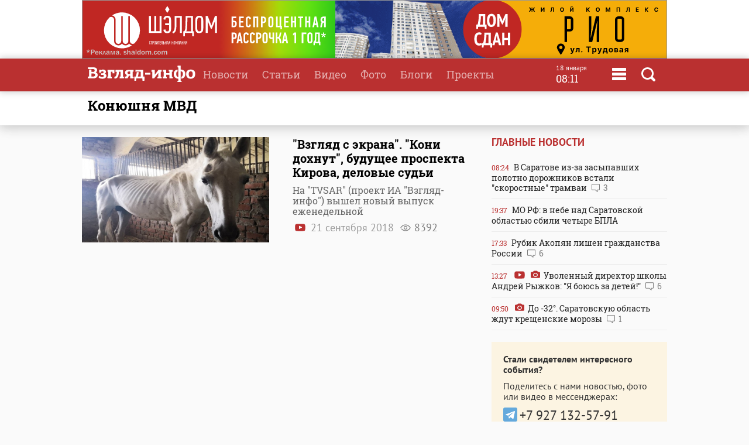

--- FILE ---
content_type: application/x-javascript
request_url: https://www.vzsar.ru/banners/html5/shaldom_bp/besprozent_1000x100_vzsar_Canvas.js?v=0.3
body_size: 27251
content:
(function (lib, img, cjs, ss, an) {

var p; // shortcut to reference prototypes
lib.webFontTxtInst = {}; 
var loadedTypekitCount = 0;
var loadedGoogleCount = 0;
var gFontsUpdateCacheList = [];
var tFontsUpdateCacheList = [];
lib.ssMetadata = [
		{name:"besprozent_1000x100_vzsar_Canvas_atlas_", frames: [[0,448,296,110],[0,224,296,110],[0,0,296,110],[0,112,296,110],[0,336,296,110]]}
];



lib.updateListCache = function (cacheList) {		
	for(var i = 0; i < cacheList.length; i++) {		
		if(cacheList[i].cacheCanvas)		
			cacheList[i].updateCache();		
	}		
};		

lib.addElementsToCache = function (textInst, cacheList) {		
	var cur = textInst;		
	while(cur != exportRoot) {		
		if(cacheList.indexOf(cur) != -1)		
			break;		
		cur = cur.parent;		
	}		
	if(cur != exportRoot) {		
		var cur2 = textInst;		
		var index = cacheList.indexOf(cur);		
		while(cur2 != cur) {		
			cacheList.splice(index, 0, cur2);		
			cur2 = cur2.parent;		
			index++;		
		}		
	}		
	else {		
		cur = textInst;		
		while(cur != exportRoot) {		
			cacheList.push(cur);		
			cur = cur.parent;		
		}		
	}		
};		

lib.gfontAvailable = function(family, totalGoogleCount) {		
	lib.properties.webfonts[family] = true;		
	var txtInst = lib.webFontTxtInst && lib.webFontTxtInst[family] || [];		
	for(var f = 0; f < txtInst.length; ++f)		
		lib.addElementsToCache(txtInst[f], gFontsUpdateCacheList);		

	loadedGoogleCount++;		
	if(loadedGoogleCount == totalGoogleCount) {		
		lib.updateListCache(gFontsUpdateCacheList);		
	}		
};		

lib.tfontAvailable = function(family, totalTypekitCount) {		
	lib.properties.webfonts[family] = true;		
	var txtInst = lib.webFontTxtInst && lib.webFontTxtInst[family] || [];		
	for(var f = 0; f < txtInst.length; ++f)		
		lib.addElementsToCache(txtInst[f], tFontsUpdateCacheList);		

	loadedTypekitCount++;		
	if(loadedTypekitCount == totalTypekitCount) {		
		lib.updateListCache(tFontsUpdateCacheList);		
	}		
};
// symbols:



(lib.Растровоеизображение10 = function() {
	this.spriteSheet = ss["besprozent_1000x100_vzsar_Canvas_atlas_"];
	this.gotoAndStop(0);
}).prototype = p = new cjs.Sprite();



(lib.Растровоеизображение11 = function() {
	this.spriteSheet = ss["besprozent_1000x100_vzsar_Canvas_atlas_"];
	this.gotoAndStop(1);
}).prototype = p = new cjs.Sprite();



(lib.Растровоеизображение7 = function() {
	this.spriteSheet = ss["besprozent_1000x100_vzsar_Canvas_atlas_"];
	this.gotoAndStop(2);
}).prototype = p = new cjs.Sprite();



(lib.Растровоеизображение8 = function() {
	this.spriteSheet = ss["besprozent_1000x100_vzsar_Canvas_atlas_"];
	this.gotoAndStop(3);
}).prototype = p = new cjs.Sprite();



(lib.Растровоеизображение9 = function() {
	this.spriteSheet = ss["besprozent_1000x100_vzsar_Canvas_atlas_"];
	this.gotoAndStop(4);
}).prototype = p = new cjs.Sprite();
// helper functions:

function mc_symbol_clone() {
	var clone = this._cloneProps(new this.constructor(this.mode, this.startPosition, this.loop));
	clone.gotoAndStop(this.currentFrame);
	clone.paused = this.paused;
	clone.framerate = this.framerate;
	return clone;
}

function getMCSymbolPrototype(symbol, nominalBounds, frameBounds) {
	var prototype = cjs.extend(symbol, cjs.MovieClip);
	prototype.clone = mc_symbol_clone;
	prototype.nominalBounds = nominalBounds;
	prototype.frameBounds = frameBounds;
	return prototype;
	}


(lib.invisiblebutton = function(mode,startPosition,loop) {
	this.initialize(mode,startPosition,loop,{});

	// Layer 1
	this.shape = new cjs.Shape();
	this.shape.graphics.f("#0000CC").s().p("EgMfAu4MAAAhdvIY/AAMAAABdvg");
	this.shape.setTransform(80,300);
	this.shape._off = true;

	this.timeline.addTween(cjs.Tween.get(this.shape).wait(3).to({_off:false},0).wait(1));

}).prototype = p = new cjs.MovieClip();
p.nominalBounds = null;


(lib.Символ42 = function(mode,startPosition,loop) {
	this.initialize(mode,startPosition,loop,{});

	// Слой 1
	this.shape = new cjs.Shape();
	this.shape.graphics.f("#C02723").s().p("AATAeIgJgZIgEAAIAAAZIgMAAIAAgaIgEABIgJAZIgQAAIANgbIADgDIgFgEIgKgZIAPAAIAIAZIAFAAIAAgZIAMAAIAAAaIAEgCIAIgYIAPAAIgJAZIgFADIAFAEIALAbg");
	this.shape.setTransform(276.6,35.5);

	this.shape_1 = new cjs.Shape();
	this.shape_1.graphics.f("#C02723").s().p("[base64]");
	this.shape_1.setTransform(270.5,35.5);

	this.shape_2 = new cjs.Shape();
	this.shape_2.graphics.f("#C02723").s().p("AARAlIgBgOIgfAAIgCAOIgKAAIAAgbIAGAAIACgEIACgIIACgOIAAgUIAjAAIAAAuIAIAAIAAAbgAgCgOIgBAKIgCAIIgCAHIAOAAIAAgiIgIAAIgBAJg");
	this.shape_2.setTransform(265.2,36.1);

	this.shape_3 = new cjs.Shape();
	this.shape_3.graphics.f("#C02723").s().p("AgXAAQAAgPAHgIQAGgHAKAAQAMgBAGAJQAGAHAAAPQAAAQgHAIQgGAHgLABQgXgBAAgfgAgGgNQgCADAAAKQAAAJACAFQACAFAEAAQAEAAADgFQACgDAAgLQAAgIgCgFQgCgFgFAAQgDAAgDAFg");
	this.shape_3.setTransform(259.7,35.5);

	this.shape_4 = new cjs.Shape();
	this.shape_4.graphics.f("#C02723").s().p("AgWArIAAhTIALAAIACAHQADgFADgCQADgCAFAAQAJAAAEAHQAFAHAAAQQAAAPgGAJQgGAIgLAAIgDAAIgEgCIAAAZgAgHgWIAAAbIACACIAEABQAEAAADgFQACgEAAgLQAAgJgCgEQgCgEgEAAQgFAAgCAHg");
	this.shape_4.setTransform(254.5,36.6);

	this.shape_5 = new cjs.Shape();
	this.shape_5.graphics.f("#C02723").s().p("AAHAeIAAguIgNAAIAAAuIgOAAIAAg7IApAAIAAA7g");
	this.shape_5.setTransform(249,35.5);

	this.shape_6 = new cjs.Shape();
	this.shape_6.graphics.f("#C02723").s().p("[base64]");
	this.shape_6.setTransform(241.4,35.5);

	this.shape_7 = new cjs.Shape();
	this.shape_7.graphics.f("#C02723").s().p("AgUAeIgDgBIACgNQAAAAABABQABAAAAAAQABAAAAAAQABgBAAAAIAEgGQABgFABgIIABgaIAiAAIAAA7IgOAAIAAguIgJAAIgBASIgBAPQgCAGgEAEQgDADgEAAIgGAAg");
	this.shape_7.setTransform(236.1,35.5);

	this.shape_8 = new cjs.Shape();
	this.shape_8.graphics.f("#C02723").s().p("[base64]");
	this.shape_8.setTransform(231.2,35.5);

	this.shape_9 = new cjs.Shape();
	this.shape_9.graphics.f("#C02723").s().p("AARAlIgBgOIgfAAIgCAOIgKAAIAAgbIAGAAIABgEIADgIIACgOIABgUIAjAAIAAAuIAHAAIAAAbgAgDgOIAAAKIgCAIIgCAHIANAAIAAgiIgIAAIgBAJg");
	this.shape_9.setTransform(225.8,36.1);

	this.shape_10 = new cjs.Shape();
	this.shape_10.graphics.f("#C02723").s().p("AgGAeIAAguIgOAAIAAgNIApAAIAAANIgOAAIAAAug");
	this.shape_10.setTransform(221.3,35.5);

	this.shape_11 = new cjs.Shape();
	this.shape_11.graphics.f("#C02723").s().p("AgXAAQAAgPAHgIQAGgHAKAAQAMgBAGAJQAGAHAAAPQAAAQgHAIQgGAHgLABQgXgBAAgfgAgGgNQgCADAAAKQAAAJACAFQACAFAEAAQAEAAADgFQACgDAAgLQAAgIgCgFQgCgFgFAAQgDAAgDAFg");
	this.shape_11.setTransform(216.6,35.5);

	this.shape_12 = new cjs.Shape();
	this.shape_12.graphics.f("#C02723").s().p("[base64]");
	this.shape_12.setTransform(209.1,35.5);

	this.shape_13 = new cjs.Shape();
	this.shape_13.graphics.f("#C02723").s().p("AgXAAQAAgPAHgIQAGgHAKAAQAMgBAGAJQAGAHAAAPQAAAQgHAIQgGAHgLABQgXgBAAgfgAgGgNQgCADAAAKQAAAJACAFQACAFAEAAQAEAAADgFQACgDAAgLQAAgIgCgFQgCgFgFAAQgDAAgDAFg");
	this.shape_13.setTransform(203.8,35.5);

	this.shape_14 = new cjs.Shape();
	this.shape_14.graphics.f("#C02723").s().p("AgWArIAAhTIALAAIACAHQADgFADgCQADgCAFAAQAJAAAEAHQAFAHAAAQQAAAPgGAJQgGAIgLAAIgDAAIgEgCIAAAZgAgHgWIAAAbIACACIAEABQAEAAADgFQACgEAAgLQAAgJgCgEQgCgEgEAAQgFAAgCAHg");
	this.shape_14.setTransform(198.5,36.6);

	this.shape_15 = new cjs.Shape();
	this.shape_15.graphics.f("#C02723").s().p("[base64]");
	this.shape_15.setTransform(193.1,35.5);

	this.shape_16 = new cjs.Shape();
	this.shape_16.graphics.f("#C02723").s().p("AATAeIgJgZIgDAAIAAAZIgNAAIAAgaIgEABIgIAZIgRAAIAMgbIAEgDIgFgEIgKgZIAQAAIAIAZIAEAAIAAgZIANAAIAAAaIADgCIAIgYIAQAAIgKAZIgFADIAGAEIALAbg");
	this.shape_16.setTransform(187.3,35.5);

	this.shape_17 = new cjs.Shape();
	this.shape_17.graphics.f("#C02723").s().p("AASAlIgCgOIgfAAIgCAOIgKAAIAAgbIAFAAIADgEIACgIIACgOIAAgUIAjAAIAAAuIAIAAIAAAbgAgCgOIgCAKIgBAIIgCAHIAOAAIAAgiIgIAAIgBAJg");
	this.shape_17.setTransform(180.9,36.1);

	this.shape_18 = new cjs.Shape();
	this.shape_18.graphics.f("#C02723").s().p("[base64]");
	this.shape_18.setTransform(175.5,35.5);

	this.shape_19 = new cjs.Shape();
	this.shape_19.graphics.f("#C02723").s().p("AAIAeIAAgYIgOAAIAAAYIgOAAIAAg7IAOAAIAAAXIAOAAIAAgXIAOAAIAAA7g");
	this.shape_19.setTransform(170.3,35.5);

	this.shape_20 = new cjs.Shape();
	this.shape_20.graphics.f("#C02723").s().p("[base64]");
	this.shape_20.setTransform(165,35.5);

	this.shape_21 = new cjs.Shape();
	this.shape_21.graphics.f("#C02723").s().p("AAPAeIAAgbIAAgMIAAAAIgEAKIgJASIgEAAIgKgSIgDgKIgBAAIACAMIAAAbIgNAAIAAg7IAPAAIALAWIABAHIABAAIACgHIAKgWIAPAAIAAA7g");
	this.shape_21.setTransform(159.1,35.5);

	this.shape_22 = new cjs.Shape();
	this.shape_22.graphics.f("#C02723").s().p("AgMAqIgEgBIACgNIADABIAEgBIACgEIABgGIgUg7IARAAIAIAhIABAJIABAAIAAgJIAIghIAOAAIgPA1IgEANIgDAJQgCAEgCACQgDACgDAAIgFAAg");
	this.shape_22.setTransform(151.3,36.7);

	this.shape_23 = new cjs.Shape();
	this.shape_23.graphics.f("#C02723").s().p("[base64]");
	this.shape_23.setTransform(144,35.5);

	this.shape_24 = new cjs.Shape();
	this.shape_24.graphics.f("#C02723").s().p("AgGAeIAAguIgOAAIAAgNIApAAIAAANIgOAAIAAAug");
	this.shape_24.setTransform(139.5,35.5);

	this.shape_25 = new cjs.Shape();
	this.shape_25.graphics.f("#C02723").s().p("[base64]");
	this.shape_25.setTransform(134.7,34.2);

	this.shape_26 = new cjs.Shape();
	this.shape_26.graphics.f("#C02723").s().p("AAIAfIAAgXIgFACIgIAVIgQAAIAJgUIAEgDQgEgCgDgEQgDgEAAgHQAAgLAGgFQAGgFAMAAIAJABIAHABIAAA7gAgEgIQAAAIAJAAIADAAIAAgQIgEgBQgIAAAAAJg");
	this.shape_26.setTransform(129.3,35.4);

	this.shape_27 = new cjs.Shape();
	this.shape_27.graphics.f("#C02723").s().p("AAIAeIAAgYIgOAAIAAAYIgOAAIAAg7IAOAAIAAAXIAOAAIAAgXIANAAIAAA7g");
	this.shape_27.setTransform(124.3,35.5);

	this.shape_28 = new cjs.Shape();
	this.shape_28.graphics.f("#C02723").s().p("AAHAeIAAgYIgFADQgCACgEAAIgHgBQgDgBgCgDQgCgBgBgFIgBgIIAAgVIAOAAIAAAQQAAAHACADQABACADAAIAEgBIADgBIAAgaIAOAAIAAA7g");
	this.shape_28.setTransform(119,35.5);

	this.shape_29 = new cjs.Shape();
	this.shape_29.graphics.f("#C02723").s().p("AgXAAQAAgPAHgIQAGgHAKAAQAMgBAGAJQAGAHAAAPQAAAQgHAIQgGAHgLABQgXgBAAgfgAgGgNQgCADAAAKQAAAJACAFQACAFAEAAQAEAAADgFQACgDAAgLQAAgIgCgFQgCgFgFAAQgDAAgDAFg");
	this.shape_29.setTransform(113.9,35.5);

	this.shape_30 = new cjs.Shape();
	this.shape_30.graphics.f("#C02723").s().p("AgGAeIAAguIgOAAIAAgNIApAAIAAANIgOAAIAAAug");
	this.shape_30.setTransform(109.2,35.5);

	this.shape_31 = new cjs.Shape();
	this.shape_31.graphics.f("#C02723").s().p("AgMAqIgEgBIACgNIAEABIACgBIADgEIACgGIgVg7IARAAIAHAhIACAJIAAAAIABgJIAHghIAPAAIgPA1IgDANIgFAJQgBAEgCACQgDACgDAAIgFAAg");
	this.shape_31.setTransform(104.5,36.7);

	this.shape_32 = new cjs.Shape();
	this.shape_32.graphics.f("#C02723").s().p("AAHAeIAAgaIABgJIAAAAIgEAKIgPAZIgKAAIAAg7IAPAAIAAAbIgCAIIABAAIAEgJIAPgaIAKAAIAAA7g");
	this.shape_32.setTransform(97.1,35.5);

	this.shape_33 = new cjs.Shape();
	this.shape_33.graphics.f("#C02723").s().p("AgGAeIAAguIgOAAIAAgNIApAAIAAANIgOAAIAAAug");
	this.shape_33.setTransform(92.3,35.5);

	this.shape_34 = new cjs.Shape();
	this.shape_34.graphics.f("#C02723").s().p("AgGAeQgEgDgDgEQgCgEgCgGIgBgNQAAgPAGgHQAGgJAJABIAJAAIAGADIgDAMIgEgCIgFgBQgFAAgBAFQgDAFAAAIQAAAIADAGQABAEAGAAIAFAAIAEgCIADALIgHAEIgJABQgFAAgEgCg");
	this.shape_34.setTransform(88.2,35.5);

	this.shape_35 = new cjs.Shape();
	this.shape_35.graphics.f("#C02723").s().p("AgXAAQAAgPAHgIQAGgHAKAAQAMgBAGAJQAGAHAAAPQAAAQgHAIQgGAHgLABQgXgBAAgfgAgGgNQgCADAAAKQAAAJACAFQACAFAEAAQAEAAADgFQACgDAAgLQAAgIgCgFQgCgFgFAAQgDAAgDAFg");
	this.shape_35.setTransform(83.4,35.5);

	this.shape_36 = new cjs.Shape();
	this.shape_36.graphics.f("#C02723").s().p("AAIAeIAAgYIgOAAIAAAYIgOAAIAAg7IAOAAIAAAXIAOAAIAAgXIAOAAIAAA7g");
	this.shape_36.setTransform(78,35.5);

	this.shape_37 = new cjs.Shape();
	this.shape_37.graphics.f("#C02723").s().p("[base64]");
	this.shape_37.setTransform(72.7,34.2);

	this.shape_38 = new cjs.Shape();
	this.shape_38.graphics.f("#C02723").s().p("AgXAAQAAgPAHgIQAGgHAKAAQAMgBAGAJQAGAHAAAPQAAAQgHAIQgGAHgLABQgXgBAAgfgAgGgNQgCADAAAKQAAAJACAFQACAFAEAAQAEAAADgFQACgDAAgLQAAgIgCgFQgCgFgFAAQgDAAgDAFg");
	this.shape_38.setTransform(67.3,35.5);

	this.shape_39 = new cjs.Shape();
	this.shape_39.graphics.f("#C02723").s().p("AgWArIAAhTIALAAIACAHQADgFADgCQADgCAFAAQAJAAAEAHQAFAHAAAQQAAAPgGAJQgGAIgLAAIgDAAIgEgCIAAAZgAgHgWIAAAbIACACIAEABQAEAAADgFQACgEAAgLQAAgJgCgEQgCgEgEAAQgFAAgCAHg");
	this.shape_39.setTransform(62.1,36.6);

	this.shape_40 = new cjs.Shape();
	this.shape_40.graphics.f("#C02723").s().p("AARAlIgBgOIgfAAIgCAOIgKAAIAAgbIAGAAIACgEIACgIIACgOIAAgUIAjAAIAAAuIAIAAIAAAbgAgCgOIgBAKIgCAIIgCAHIAOAAIAAgiIgIAAIgBAJg");
	this.shape_40.setTransform(56.4,36.1);

	this.shape_41 = new cjs.Shape();
	this.shape_41.graphics.f("#C02723").s().p("AgXAAQAAgPAHgIQAGgHAKAAQAMgBAGAJQAGAHAAAPQAAAQgHAIQgGAHgLABQgXgBAAgfgAgGgNQgCADAAAKQAAAJACAFQACAFAEAAQAEAAADgFQACgDAAgLQAAgIgCgFQgCgFgFAAQgDAAgDAFg");
	this.shape_41.setTransform(50.9,35.5);

	this.shape_42 = new cjs.Shape();
	this.shape_42.graphics.f("#C02723").s().p("AALAqIAAhFIgVAAIAABFIgPAAIAAhTIAzAAIAABTg");
	this.shape_42.setTransform(45.2,34.3);

	this.shape_43 = new cjs.Shape();
	this.shape_43.graphics.f("#C02723").s().p("AgFAHQgDgDAAgEQAAgDADgDQACgCADAAQAEAAACACQADADAAADQAAAEgDADQgCACgEAAQgDAAgCgCg");
	this.shape_43.setTransform(39,37.7);

	this.shape_44 = new cjs.Shape();
	this.shape_44.graphics.f("#C02723").s().p("[base64]");
	this.shape_44.setTransform(35.1,34.2);

	this.shape_45 = new cjs.Shape();
	this.shape_45.graphics.f("#C02723").s().p("AgXAAQAAgPAHgIQAGgHAKAAQAMgBAGAJQAGAHAAAPQAAAQgHAIQgGAHgLABQgXgBAAgfgAgGgNQgCADAAAKQAAAJACAFQACAFAEAAQAEAAADgFQACgDAAgLQAAgIgCgFQgCgFgFAAQgDAAgDAFg");
	this.shape_45.setTransform(29.7,35.5);

	this.shape_46 = new cjs.Shape();
	this.shape_46.graphics.f("#C02723").s().p("AgGAeIAAguIgOAAIAAgNIApAAIAAANIgOAAIAAAug");
	this.shape_46.setTransform(25,35.5);

	this.shape_47 = new cjs.Shape();
	this.shape_47.graphics.f("#C02723").s().p("AgWArIAAhTIALAAIACAHQADgFADgCQADgCAFAAQAJAAAEAHQAFAHAAAQQAAAPgGAJQgGAIgLAAIgDAAIgEgCIAAAZgAgHgWIAAAbIACACIAEABQAEAAADgFQACgEAAgLQAAgJgCgEQgCgEgEAAQgFAAgCAHg");
	this.shape_47.setTransform(20.4,36.6);

	this.shape_48 = new cjs.Shape();
	this.shape_48.graphics.f("#C02723").s().p("[base64]");
	this.shape_48.setTransform(15,35.5);

	this.shape_49 = new cjs.Shape();
	this.shape_49.graphics.f("#C02723").s().p("[base64]");
	this.shape_49.setTransform(9,35.5);

	this.shape_50 = new cjs.Shape();
	this.shape_50.graphics.f("#C02723").s().p("AgXAAQAAgPAHgIQAGgHAKAAQAMgBAGAJQAGAHAAAPQAAAQgHAIQgGAHgLABQgXgBAAgfgAgGgNQgCADAAAKQAAAJACAFQACAFAEAAQAEAAADgFQACgDAAgLQAAgIgCgFQgCgFgFAAQgDAAgDAFg");
	this.shape_50.setTransform(2.8,35.5);

	this.shape_51 = new cjs.Shape();
	this.shape_51.graphics.f("#C02723").s().p("[base64]");
	this.shape_51.setTransform(-5,34.2);

	this.shape_52 = new cjs.Shape();
	this.shape_52.graphics.f("#C02723").s().p("AgXAAQAAgPAHgIQAGgHAKAAQAMgBAGAJQAGAHAAAPQAAAQgHAIQgGAHgLABQgXgBAAgfgAgGgNQgCADAAAKQAAAJACAFQACAFAEAAQAEAAADgFQACgDAAgLQAAgIgCgFQgCgFgFAAQgDAAgDAFg");
	this.shape_52.setTransform(-10.4,35.5);

	this.shape_53 = new cjs.Shape();
	this.shape_53.graphics.f("#C02723").s().p("AAIAeIAAgYIgOAAIAAAYIgOAAIAAg7IAOAAIAAAXIAOAAIAAgXIANAAIAAA7g");
	this.shape_53.setTransform(-15.8,35.5);

	this.shape_54 = new cjs.Shape();
	this.shape_54.graphics.f("#C02723").s().p("AAHAeIAAgYIgFADQgCACgFAAIgGgBQgDgBgCgDQgCgBgBgFIgBgIIAAgVIAOAAIAAAQQAAAHABADQACACADAAIAEgBIADgBIAAgaIAOAAIAAA7g");
	this.shape_54.setTransform(-21.1,35.5);

	this.shape_55 = new cjs.Shape();
	this.shape_55.graphics.f("#C02723").s().p("AAHAeIAAgaIABgJIAAAAIgEAKIgPAZIgKAAIAAg7IAPAAIAAAbIgCAIIABAAIAEgJIAPgaIAKAAIAAA7g");
	this.shape_55.setTransform(-26.2,35.5);

	this.shape_56 = new cjs.Shape();
	this.shape_56.graphics.f("#C02723").s().p("AgUAeIgDgBIABgNQAEABACgBIACgGQACgFAAgIIACgaIAiAAIAAA7IgOAAIAAguIgIAAIgCASIgCAPQgCAGgCAEQgDADgFAAIgGAAg");
	this.shape_56.setTransform(-31.8,35.5);

	this.shape_57 = new cjs.Shape();
	this.shape_57.graphics.f("#C02723").s().p("[base64]");
	this.shape_57.setTransform(-36.8,34.2);

	this.shape_58 = new cjs.Shape();
	this.shape_58.graphics.f("#C02723").s().p("AgMAqIgEgBIADgNIACABIAEgBIACgEIABgGIgUg7IARAAIAIAhIABAJIABAAIABgJIAHghIAOAAIgPA1IgEANIgDAJQgCAEgCACQgDACgDAAIgFAAg");
	this.shape_58.setTransform(-41.8,36.7);

	this.shape_59 = new cjs.Shape();
	this.shape_59.graphics.f("#C02723").s().p("AAHAeIAAguIgNAAIAAAuIgOAAIAAg7IApAAIAAA7g");
	this.shape_59.setTransform(-46.9,35.5);

	this.shape_60 = new cjs.Shape();
	this.shape_60.graphics.f("#C02723").s().p("AAIAfIAAgXIgFACIgIAVIgQAAIAJgUIAEgDQgEgCgDgEQgDgEAAgHQAAgLAGgFQAGgFAMAAIAJABIAHABIAAA7gAgEgIQAAAIAJAAIADAAIAAgQIgEgBQgIAAAAAJg");
	this.shape_60.setTransform(-54.7,35.4);

	this.shape_61 = new cjs.Shape();
	this.shape_61.graphics.f("#C02723").s().p("AgGAeQgEgDgDgEQgCgEgCgGIgBgNQAAgPAGgHQAGgJAJABIAJAAIAGADIgDAMIgEgCIgFgBQgFAAgBAFQgDAFAAAIQAAAIADAGQABAEAGAAIAFAAIAEgCIADALIgHAEIgJABQgFAAgEgCg");
	this.shape_61.setTransform(-59,35.5);

	this.shape_62 = new cjs.Shape();
	this.shape_62.graphics.f("#C02723").s().p("AgGAeIAAguIgOAAIAAgNIApAAIAAANIgOAAIAAAug");
	this.shape_62.setTransform(-63.2,35.5);

	this.shape_63 = new cjs.Shape();
	this.shape_63.graphics.f("#C02723").s().p("[base64]");
	this.shape_63.setTransform(-67.9,35.5);

	this.shape_64 = new cjs.Shape();
	this.shape_64.graphics.f("#C02723").s().p("AAIAfIAAgXIgFACIgIAVIgQAAIAJgUIAEgDQgEgCgDgEQgDgEAAgHQAAgLAGgFQAGgFAMAAIAJABIAHABIAAA7gAgEgIQAAAIAJAAIADAAIAAgQIgEgBQgIAAAAAJg");
	this.shape_64.setTransform(-73.2,35.4);

	this.shape_65 = new cjs.Shape();
	this.shape_65.graphics.f("#C02723").s().p("AgTAeIgFgBIACgNQAEABACgBIACgGQACgFAAgIIACgaIAjAAIAAA7IgPAAIAAguIgJAAIgBASIgBAPQgDAGgDAEQgDADgFAAIgEAAg");
	this.shape_65.setTransform(-78.4,35.5);

	this.shape_66 = new cjs.Shape();
	this.shape_66.graphics.f("#C02723").s().p("[base64]");
	this.shape_66.setTransform(-83.1,35.5);

	this.shape_67 = new cjs.Shape();
	this.shape_67.graphics.f("#C02723").s().p("AAIAfIAAgXIgFACIgIAVIgQAAIAJgUIAEgDQgEgCgDgEQgDgEAAgHQAAgLAGgFQAGgFAMAAIAJABIAHABIAAA7gAgEgIQAAAIAJAAIADAAIAAgQIgEgBQgIAAAAAJg");
	this.shape_67.setTransform(-88.4,35.4);

	this.shape_68 = new cjs.Shape();
	this.shape_68.graphics.f("#C02723").s().p("[base64]");
	this.shape_68.setTransform(-95.8,35.5);

	this.shape_69 = new cjs.Shape();
	this.shape_69.graphics.f("#C02723").s().p("AALAqIAAgjIgVAAIAAAjIgQAAIAAhTIAQAAIAAAiIAVAAIAAgiIAPAAIAABTg");
	this.shape_69.setTransform(-101.5,34.3);

	this.shape_70 = new cjs.Shape();
	this.shape_70.graphics.f("#C02723").s().p("AgFAHQgDgDAAgEQAAgDADgDQACgCADAAQAEAAACACQADADAAADQAAAEgDADQgCACgEAAQgDAAgCgCg");
	this.shape_70.setTransform(-107.7,37.7);

	this.shape_71 = new cjs.Shape();
	this.shape_71.graphics.f("#C02723").s().p("AgXAAQAAgPAHgIQAGgHAKAAQAMgBAGAJQAGAHAAAPQAAAQgHAIQgGAHgLABQgXgBAAgfgAgGgNQgCADAAAKQAAAJACAFQACAFAEAAQAEAAADgFQACgDAAgLQAAgIgCgFQgCgFgFAAQgDAAgDAFg");
	this.shape_71.setTransform(-111.6,35.5);

	this.shape_72 = new cjs.Shape();
	this.shape_72.graphics.f("#C02723").s().p("AAIAeIAAgYIgOAAIAAAYIgOAAIAAg7IAOAAIAAAXIAOAAIAAgXIANAAIAAA7g");
	this.shape_72.setTransform(-116.9,35.5);

	this.shape_73 = new cjs.Shape();
	this.shape_73.graphics.f("#C02723").s().p("[base64]");
	this.shape_73.setTransform(-122.2,35.5);

	this.shape_74 = new cjs.Shape();
	this.shape_74.graphics.f("#C02723").s().p("AAHAeIAAgYIgFADQgCACgFAAIgGgBQgDgBgCgDQgCgBgBgFIgBgIIAAgVIAOAAIAAAQQAAAHABADQACACADAAIAEgBIADgBIAAgaIAOAAIAAA7g");
	this.shape_74.setTransform(-127.4,35.5);

	this.shape_75 = new cjs.Shape();
	this.shape_75.graphics.f("#C02723").s().p("AAHAeIAAgaIABgJIAAAAIgEAKIgPAZIgKAAIAAg7IAOAAIAAAbIgBAIIABAAIAEgJIAPgaIAKAAIAAA7g");
	this.shape_75.setTransform(-132.5,35.5);

	this.shape_76 = new cjs.Shape();
	this.shape_76.graphics.f("#C02723").s().p("AAHAeIAAgYIgNAAIAAAYIgOAAIAAg7IAOAAIAAAXIANAAIAAgXIAPAAIAAA7g");
	this.shape_76.setTransform(-137.9,35.5);

	this.shape_77 = new cjs.Shape();
	this.shape_77.graphics.f("#C02723").s().p("[base64]");
	this.shape_77.setTransform(-143.1,35.5);

	this.shape_78 = new cjs.Shape();
	this.shape_78.graphics.f("#C02723").s().p("AgWArIAAhTIALAAIACAHQADgFADgCQADgCAFAAQAJAAAEAHQAFAHAAAQQAAAPgGAJQgGAIgLAAIgDAAIgEgCIAAAZgAgHgWIAAAbIACACIAEABQAEAAADgFQACgEAAgLQAAgJgCgEQgCgEgEAAQgFAAgCAHg");
	this.shape_78.setTransform(-148.1,36.6);

	this.shape_79 = new cjs.Shape();
	this.shape_79.graphics.f("#C02723").s().p("AgPAeIAAg7IAfAAIAAANIgRAAIAAAug");
	this.shape_79.setTransform(-152.4,35.5);

	this.shape_80 = new cjs.Shape();
	this.shape_80.graphics.f("#C02723").s().p("AgXAAQAAgPAHgIQAGgHAKAAQAMgBAGAJQAGAHAAAPQAAAQgHAIQgGAHgLABQgXgBAAgfgAgGgNQgCADAAAKQAAAJACAFQACAFAEAAQAEAAADgFQACgDAAgLQAAgIgCgFQgCgFgFAAQgDAAgDAFg");
	this.shape_80.setTransform(-157.2,35.5);

	this.shape_81 = new cjs.Shape();
	this.shape_81.graphics.f("#C02723").s().p("[base64]");
	this.shape_81.setTransform(-165,35.5);

	this.shape_82 = new cjs.Shape();
	this.shape_82.graphics.f("#C02723").s().p("AAHAeIAAgaIABgJIAAAAIgEAKIgPAZIgKAAIAAg7IAPAAIAAAbIgCAIIABAAIAEgJIAPgaIAKAAIAAA7g");
	this.shape_82.setTransform(-170.2,35.5);

	this.shape_83 = new cjs.Shape();
	this.shape_83.graphics.f("#C02723").s().p("AAHAeIAAgYIgNAAIAAAYIgPAAIAAg7IAPAAIAAAXIANAAIAAgXIAPAAIAAA7g");
	this.shape_83.setTransform(-175.6,35.5);

	this.shape_84 = new cjs.Shape();
	this.shape_84.graphics.f("#C02723").s().p("[base64]");
	this.shape_84.setTransform(-180.9,35.5);

	this.shape_85 = new cjs.Shape();
	this.shape_85.graphics.f("#C02723").s().p("AAUAeIgJgZIgFAAIAAAZIgMAAIAAgaIgEABIgJAZIgPAAIAMgbIADgDIgFgEIgJgZIAOAAIAIAZIAFAAIAAgZIAMAAIAAAaIAEgCIAIgYIAPAAIgKAZIgDADIAEAEIALAbg");
	this.shape_85.setTransform(-186.7,35.5);

	this.shape_86 = new cjs.Shape();
	this.shape_86.graphics.f("#C02723").s().p("AgXAAQAAgPAHgIQAGgHAKAAQAMgBAGAJQAGAHAAAPQAAAQgHAIQgGAHgLABQgXgBAAgfgAgGgNQgCADAAAKQAAAJACAFQACAFAEAAQAEAAADgFQACgDAAgLQAAgIgCgFQgCgFgFAAQgDAAgDAFg");
	this.shape_86.setTransform(-192.9,35.5);

	this.shape_87 = new cjs.Shape();
	this.shape_87.graphics.f("#C02723").s().p("AgTAeIgFgBIACgNQAEABABgBIADgGQACgFABgIIABgaIAjAAIAAA7IgPAAIAAguIgJAAIgBASIgBAPQgCAGgEAEQgCADgGAAIgEAAg");
	this.shape_87.setTransform(-198.5,35.5);

	this.shape_88 = new cjs.Shape();
	this.shape_88.graphics.f("#C02723").s().p("AASAlIgCgOIgfAAIgCAOIgKAAIAAgbIAFAAIADgEIACgIIACgOIAAgUIAjAAIAAAuIAIAAIAAAbgAgDgOIgBAKIgBAIIgCAHIAOAAIAAgiIgIAAIgCAJg");
	this.shape_88.setTransform(-204,36.1);

	this.shape_89 = new cjs.Shape();
	this.shape_89.graphics.f("#C02723").s().p("[base64]");
	this.shape_89.setTransform(-209.4,35.5);

	this.shape_90 = new cjs.Shape();
	this.shape_90.graphics.f("#C02723").s().p("AgWArIAAhTIALAAIACAHQADgFADgCQADgCAFAAQAJAAAEAHQAFAHAAAQQAAAPgGAJQgGAIgLAAIgDAAIgEgCIAAAZgAgHgWIAAAbIACACIAEABQAEAAADgFQACgEAAgLQAAgJgCgEQgCgEgEAAQgFAAgCAHg");
	this.shape_90.setTransform(-214.5,36.6);

	this.shape_91 = new cjs.Shape();
	this.shape_91.graphics.f("#C02723").s().p("AALAqIAAhFIgVAAIAABFIgPAAIAAhTIAzAAIAABTg");
	this.shape_91.setTransform(-220.3,34.3);

	this.shape_92 = new cjs.Shape();
	this.shape_92.graphics.f("#C02723").s().p("AgFAHQgDgDAAgEQAAgDADgDQACgCADAAQAEAAACACQADADAAADQAAAEgDADQgCACgEAAQgDAAgCgCg");
	this.shape_92.setTransform(392.2,24.2);

	this.shape_93 = new cjs.Shape();
	this.shape_93.graphics.f("#C02723").s().p("[base64]");
	this.shape_93.setTransform(387.6,22);

	this.shape_94 = new cjs.Shape();
	this.shape_94.graphics.f("#C02723").s().p("AgWArIAAhTIALAAIACAHQADgFADgCQADgCAFAAQAJAAAEAHQAFAHAAAQQAAAPgGAJQgGAIgLAAIgDAAIgEgCIAAAZgAgHgWIAAAbIACACIAEABQAEAAADgFQACgEAAgLQAAgJgCgEQgCgEgEAAQgFAAgCAHg");
	this.shape_94.setTransform(381.5,23.1);

	this.shape_95 = new cjs.Shape();
	this.shape_95.graphics.f("#C02723").s().p("AgFAHQgDgDAAgEQAAgDADgDQACgCADAAQAEAAACACQADADAAADQAAAEgDADQgCACgEAAQgDAAgCgCg");
	this.shape_95.setTransform(377.2,24.2);

	this.shape_96 = new cjs.Shape();
	this.shape_96.graphics.f("#C02723").s().p("AAPAeIAAgbIAAgMIAAAAIgEAKIgJASIgEAAIgKgSIgDgKIgBAAIACAMIAAAbIgNAAIAAg7IAPAAIALAWIABAHIABAAIACgHIAKgWIAPAAIAAA7g");
	this.shape_96.setTransform(372.6,22);

	this.shape_97 = new cjs.Shape();
	this.shape_97.graphics.f("#C02723").s().p("AgXAAQAAgPAHgIQAGgHAKAAQAMgBAGAJQAGAHAAAPQAAAQgHAIQgGAHgLABQgXgBAAgfgAgGgNQgCADAAAKQAAAJACAFQACAFAEAAQAEAAADgFQACgDAAgLQAAgIgCgFQgCgFgFAAQgDAAgDAFg");
	this.shape_97.setTransform(366.6,22);

	this.shape_98 = new cjs.Shape();
	this.shape_98.graphics.f("#C02723").s().p("AARAlIgBgOIgfAAIgCAOIgKAAIAAgbIAGAAIACgEIACgIIACgOIAAgUIAjAAIAAAuIAIAAIAAAbgAgCgOIgBAKIgCAIIgCAHIAOAAIAAgiIgIAAIgBAJg");
	this.shape_98.setTransform(361.1,22.6);

	this.shape_99 = new cjs.Shape();
	this.shape_99.graphics.f("#C02723").s().p("AgFAHQgDgDAAgEQAAgDADgDQACgCADAAQAEAAACACQADADAAADQAAAEgDADQgCACgEAAQgDAAgCgCg");
	this.shape_99.setTransform(356.6,24.2);

	this.shape_100 = new cjs.Shape();
	this.shape_100.graphics.f("#C02723").s().p("AgfAeIAAg7IAOAAIAAAuIALAAIAAguIAOAAIAAAuIAKAAIAAguIAPAAIAAA7g");
	this.shape_100.setTransform(351.6,22);

	this.shape_101 = new cjs.Shape();
	this.shape_101.graphics.f("#C02723").s().p("[base64]");
	this.shape_101.setTransform(345.3,22);

	this.shape_102 = new cjs.Shape();
	this.shape_102.graphics.f("#C02723").s().p("AAHAeIAAgYIgNAAIAAAYIgPAAIAAg7IAPAAIAAAXIANAAIAAgXIAPAAIAAA7g");
	this.shape_102.setTransform(340.2,22);

	this.shape_103 = new cjs.Shape();
	this.shape_103.graphics.f("#C02723").s().p("AgWAvIAihhIALAEIgiBhg");
	this.shape_103.setTransform(335.5,21.5);

	this.shape_104 = new cjs.Shape();
	this.shape_104.graphics.f("#C02723").s().p("AgWAvIAihhIALAEIgiBhg");
	this.shape_104.setTransform(331.3,21.5);

	this.shape_105 = new cjs.Shape();
	this.shape_105.graphics.f("#C02723").s().p("AgFAcQgDgCAAgFQAAgEADgCQACgDADAAQAEAAACADQACACAAAEQABAFgDACQgCADgEAAQgDAAgCgDgAgFgOQgDgDAAgEQAAgEADgDQACgCADAAQAEAAACACQACADAAAEQABAEgDADQgCACgEAAQgDAAgCgCg");
	this.shape_105.setTransform(327.9,22);

	this.shape_106 = new cjs.Shape();
	this.shape_106.graphics.f("#C02723").s().p("[base64]");
	this.shape_106.setTransform(324,22);

	this.shape_107 = new cjs.Shape();
	this.shape_107.graphics.f("#C02723").s().p("AgWArIAAhTIALAAIACAHQADgFADgCQADgCAFAAQAJAAAEAHQAFAHAAAQQAAAPgGAJQgGAIgLAAIgDAAIgEgCIAAAZgAgHgWIAAAbIACACIAEABQAEAAADgFQACgEAAgLQAAgJgCgEQgCgEgEAAQgFAAgCAHg");
	this.shape_107.setTransform(319.3,23.1);

	this.shape_108 = new cjs.Shape();
	this.shape_108.graphics.f("#C02723").s().p("AgGAiQgDgEAAgJIAAgfIgHAAIAAgMIAHAAIAAgLIANgFIAAAQIAMAAIAAAMIgMAAIAAAaIABAHQABABAAAAQAAABABAAQAAAAABAAQAAAAABAAIADAAIADgBIACAMIgGACIgHABQgGAAgEgFg");
	this.shape_108.setTransform(314.7,21.3);

	this.shape_109 = new cjs.Shape();
	this.shape_109.graphics.f("#C02723").s().p("AgGAiQgDgEAAgJIAAgfIgHAAIAAgMIAHAAIAAgLIANgFIAAAQIAMAAIAAAMIgMAAIAAAaIABAHQAAABABAAQAAABABAAQAAAAABAAQAAAAABAAIADAAIADgBIACAMIgGACIgHABQgGAAgEgFg");
	this.shape_109.setTransform(311.3,21.3);

	this.shape_110 = new cjs.Shape();
	this.shape_110.graphics.f("#C02723").s().p("AAIAqIAAgkQAAgGgBgCQgCgEgEAAQgCAAgDADIgDADIAAAqIgOAAIAAhTIAOAAIAAAeIABAAQACgEAEgCQACgBAFAAIAGAAQAEACABACQACACABAFIABAJIAAAog");
	this.shape_110.setTransform(306.9,20.8);

	this.shape_111 = new cjs.Shape();
	this.shape_111.graphics.f("#C02723").s().p("AgFAcQgCgCgBgFQABgEACgCQACgDADAAQAEAAACADQACACAAAEQAAAFgCACQgCADgEAAQgDAAgCgDgAgFgOQgCgDgBgEQABgEACgDQACgCADAAQAEAAACACQACADAAAEQAAAEgCADQgCACgEAAQgDAAgCgCg");
	this.shape_111.setTransform(300.5,22);

	this.shape_112 = new cjs.Shape();
	this.shape_112.graphics.f("#C02723").s().p("AgFAqQgGgDgEgFQgEgFgCgJQgDgIAAgMQAAgMADgIQADgIAEgGQAEgEAGgDQAFgCAFAAIALABIAHADIgDANIgFgCIgIAAQgIgBgEAIQgEAGAAAPIABAMIADAJQADAFACABQADADAFAAQAEAAADgCIAGgCIADAMQgDAEgGABIgKABQgGAAgFgCg");
	this.shape_112.setTransform(296,20.8);

	this.shape_113 = new cjs.Shape();
	this.shape_113.graphics.f("#C02723").s().p("AAZAqIgPgkIgDAAIAAAkIgOAAIAAgmIgDACIgOAkIgSAAIARglIAGgFIgGgDIgPgmIARAAIANAkIADAAIAAgkIAOAAIAAAmIADgCIANgkIAQAAIgOAlIgFAEIAGAEIARAmg");
	this.shape_113.setTransform(289.3,20.8);

	this.shape_114 = new cjs.Shape();
	this.shape_114.graphics.f("#C02723").s().p("AgFAqQgGgDgEgFQgEgFgCgJQgDgIAAgMQAAgMADgIQADgIAEgGQAEgEAGgDQAFgCAFAAIALABIAHADIgDANIgFgCIgIAAQgIgBgEAIQgEAGAAAPIABAMIADAJQADAFACABQADADAFAAQAEAAADgCIAGgCIADAMQgDAEgGABIgKABQgGAAgFgCg");
	this.shape_114.setTransform(282.7,20.8);

	this.shape_115 = new cjs.Shape();
	this.shape_115.graphics.f("#C02723").s().p("AAMAqIAAgsIACgMIgBAAIgFANIgWArIgMAAIAAhTIAPAAIAAArIgCAMIABAAIAFgNIAXgqIALAAIAABTg");
	this.shape_115.setTransform(276.6,20.8);

	this.shape_116 = new cjs.Shape();
	this.shape_116.graphics.f("#C02723").s().p("AgUAqIAAhTIApAAIAAAOIgaAAIAAAUIAXAAIAAAOIgXAAIAAAVIAaAAIAAAOg");
	this.shape_116.setTransform(270.9,20.8);

	this.shape_117 = new cjs.Shape();
	this.shape_117.graphics.f("#C02723").s().p("[base64]");
	this.shape_117.setTransform(263.1,22);

	this.shape_118 = new cjs.Shape();
	this.shape_118.graphics.f("#C02723").s().p("AgGAeIAAguIgOAAIAAgNIApAAIAAANIgOAAIAAAug");
	this.shape_118.setTransform(258.6,22);

	this.shape_119 = new cjs.Shape();
	this.shape_119.graphics.f("#C02723").s().p("[base64]");
	this.shape_119.setTransform(253.8,20.7);

	this.shape_120 = new cjs.Shape();
	this.shape_120.graphics.f("#C02723").s().p("[base64]");
	this.shape_120.setTransform(248.6,22);

	this.shape_121 = new cjs.Shape();
	this.shape_121.graphics.f("#C02723").s().p("AgGAeQgEgDgDgEQgCgEgCgGIgBgNQAAgPAGgHQAGgJAJABIAJAAIAGADIgDAMIgEgCIgFgBQgFAAgBAFQgDAFAAAIQAAAIADAGQABAEAGAAIAFAAIAEgCIADALIgHAEIgJABQgFAAgEgCg");
	this.shape_121.setTransform(244.1,22);

	this.shape_122 = new cjs.Shape();
	this.shape_122.graphics.f("#C02723").s().p("[base64]");
	this.shape_122.setTransform(237,22);

	this.shape_123 = new cjs.Shape();
	this.shape_123.graphics.f("#C02723").s().p("AAHAeIAAgYIgNAAIAAAYIgPAAIAAg7IAPAAIAAAXIANAAIAAgXIAPAAIAAA7g");
	this.shape_123.setTransform(231.9,22);

	this.shape_124 = new cjs.Shape();
	this.shape_124.graphics.f("#C02723").s().p("[base64]");
	this.shape_124.setTransform(224.2,22);

	this.shape_125 = new cjs.Shape();
	this.shape_125.graphics.f("#C02723").s().p("AAIAeIAAgYIgOAAIAAAYIgOAAIAAg7IAOAAIAAAXIAOAAIAAgXIANAAIAAA7g");
	this.shape_125.setTransform(219.1,22);

	this.shape_126 = new cjs.Shape();
	this.shape_126.graphics.f("#C02723").s().p("[base64]");
	this.shape_126.setTransform(213.8,22);

	this.shape_127 = new cjs.Shape();
	this.shape_127.graphics.f("#C02723").s().p("AAZAlIgBgOIg7AAIAAg7IAOAAIAAAuIALAAIAAguIAOAAIAAAuIALAAIAAguIAOAAIAAAuIAHAAIAAAbg");
	this.shape_127.setTransform(207.6,22.6);

	this.shape_128 = new cjs.Shape();
	this.shape_128.graphics.f("#C02723").s().p("[base64]");
	this.shape_128.setTransform(200.8,22);

	this.shape_129 = new cjs.Shape();
	this.shape_129.graphics.f("#C02723").s().p("AAPAeIAAgbIAAgMIAAAAIgEAKIgJASIgEAAIgKgSIgDgKIgBAAIACAMIAAAbIgNAAIAAg7IAPAAIALAWIABAHIABAAIACgHIAKgWIAPAAIAAA7g");
	this.shape_129.setTransform(195,22);

	this.shape_130 = new cjs.Shape();
	this.shape_130.graphics.f("#C02723").s().p("[base64]");
	this.shape_130.setTransform(189.5,22);

	this.shape_131 = new cjs.Shape();
	this.shape_131.graphics.f("#C02723").s().p("[base64]");
	this.shape_131.setTransform(184.9,22);

	this.shape_132 = new cjs.Shape();
	this.shape_132.graphics.f("#C02723").s().p("AgWArIAAhTIALAAIACAHQADgFADgCQADgCAFAAQAJAAAEAHQAFAHAAAQQAAAPgGAJQgGAIgLAAIgDAAIgEgCIAAAZgAgHgWIAAAbIACACIAEABQAEAAADgFQACgEAAgLQAAgJgCgEQgCgEgEAAQgFAAgCAHg");
	this.shape_132.setTransform(179.9,23.1);

	this.shape_133 = new cjs.Shape();
	this.shape_133.graphics.f("#C02723").s().p("AAIAfIAAgXIgFACIgIAVIgQAAIAJgUIAEgDQgEgCgDgEQgDgEAAgHQAAgLAGgFQAGgFAMAAIAJABIAHABIAAA7gAgEgIQAAAIAJAAIADAAIAAgQIgEgBQgIAAAAAJg");
	this.shape_133.setTransform(171.9,21.9);

	this.shape_134 = new cjs.Shape();
	this.shape_134.graphics.f("#C02723").s().p("AAIAeIAAgaIABgJIgBAAIgEAKIgPAZIgKAAIAAg7IAOAAIAAAbIAAAIIAAAAIAEgIIAPgbIAKAAIAAA7g");
	this.shape_134.setTransform(166.9,22);

	this.shape_135 = new cjs.Shape();
	this.shape_135.graphics.f("#C02723").s().p("AAOAlIgBgOIglAAIAAg7IAPAAIAAAuIAMAAIAAguIAPAAIAAAuIAHAAIAAAbg");
	this.shape_135.setTransform(161.6,22.6);

	this.shape_136 = new cjs.Shape();
	this.shape_136.graphics.f("#C02723").s().p("[base64]");
	this.shape_136.setTransform(156.1,22);

	this.shape_137 = new cjs.Shape();
	this.shape_137.graphics.f("#C02723").s().p("AgWArIAAhTIALAAIACAHQADgFADgCQADgCAFAAQAJAAAEAHQAFAHAAAQQAAAPgGAJQgGAIgLAAIgDAAIgEgCIAAAZgAgHgWIAAAbIACACIAEABQAEAAADgFQACgEAAgLQAAgJgCgEQgCgEgEAAQgFAAgCAHg");
	this.shape_137.setTransform(151.1,23.1);

	this.shape_138 = new cjs.Shape();
	this.shape_138.graphics.f("#C02723").s().p("[base64]");
	this.shape_138.setTransform(145.8,22);

	this.shape_139 = new cjs.Shape();
	this.shape_139.graphics.f("#C02723").s().p("AgTAeIgFgBIADgNQAAAAABABQABAAAAAAQABAAAAAAQABgBAAAAIADgGQACgFABgIIABgaIAjAAIAAA7IgPAAIAAguIgJAAIgBASIgBAPQgDAGgDAEQgCADgGAAIgEAAg");
	this.shape_139.setTransform(140.5,22);

	this.shape_140 = new cjs.Shape();
	this.shape_140.graphics.f("#C02723").s().p("AAGAeIgKgZIgDAAIAAAZIgOAAIAAg7IAOAAIAAAaIADgCIAJgYIAQAAIgLAXIgGAEIAGAFIAMAbg");
	this.shape_140.setTransform(135.6,22);

	this.shape_141 = new cjs.Shape();
	this.shape_141.graphics.f("#C02723").s().p("[base64]");
	this.shape_141.setTransform(130.2,22);

	this.shape_142 = new cjs.Shape();
	this.shape_142.graphics.f("#C02723").s().p("AARAlIgBgOIgfAAIgCAOIgKAAIAAgbIAGAAIACgEIACgIIACgOIAAgUIAjAAIAAAuIAIAAIAAAbgAgCgOIgBAKIgCAIIgCAHIAOAAIAAgiIgIAAIgBAJg");
	this.shape_142.setTransform(124.8,22.6);

	this.shape_143 = new cjs.Shape();
	this.shape_143.graphics.f("#C02723").s().p("AAIAfIAAgXIgFACIgIAVIgQAAIAJgUIAEgDQgEgCgDgEQgDgEAAgHQAAgLAGgFQAGgFAMAAIAJABIAHABIAAA7gAgEgIQAAAIAJAAIADAAIAAgQIgEgBQgIAAAAAJg");
	this.shape_143.setTransform(116.8,21.9);

	this.shape_144 = new cjs.Shape();
	this.shape_144.graphics.f("#C02723").s().p("[base64]");
	this.shape_144.setTransform(112,22);

	this.shape_145 = new cjs.Shape();
	this.shape_145.graphics.f("#C02723").s().p("AAIAeIAAgYIgOAAIAAAYIgPAAIAAg7IAPAAIAAAXIAOAAIAAgXIANAAIAAA7g");
	this.shape_145.setTransform(106.9,22);

	this.shape_146 = new cjs.Shape();
	this.shape_146.graphics.f("#C02723").s().p("AgGAeIAAguIgOAAIAAgNIApAAIAAANIgOAAIAAAug");
	this.shape_146.setTransform(102.1,22);

	this.shape_147 = new cjs.Shape();
	this.shape_147.graphics.f("#C02723").s().p("AAGAeIgKgZIgDAAIAAAZIgOAAIAAg7IAOAAIAAAaIADgCIAJgYIAQAAIgLAXIgGAEIAGAFIAMAbg");
	this.shape_147.setTransform(97.9,22);

	this.shape_148 = new cjs.Shape();
	this.shape_148.graphics.f("#C02723").s().p("[base64]");
	this.shape_148.setTransform(92.5,22);

	this.shape_149 = new cjs.Shape();
	this.shape_149.graphics.f("#C02723").s().p("AgXAAQAAgPAHgIQAGgHAKAAQAMgBAGAJQAGAHAAAPQAAAQgHAIQgGAHgLABQgXgBAAgfgAgGgNQgCADAAAKQAAAJACAFQACAFAEAAQAEAAADgFQACgDAAgLQAAgIgCgFQgCgFgFAAQgDAAgDAFg");
	this.shape_149.setTransform(87.3,22);

	this.shape_150 = new cjs.Shape();
	this.shape_150.graphics.f("#C02723").s().p("AgWArIAAhTIALAAIACAHQADgFADgCQADgCAFAAQAJAAAEAHQAFAHAAAQQAAAPgGAJQgGAIgLAAIgDAAIgEgCIAAAZgAgHgWIAAAbIACACIAEABQAEAAADgFQACgEAAgLQAAgJgCgEQgCgEgEAAQgFAAgCAHg");
	this.shape_150.setTransform(82.1,23.1);

	this.shape_151 = new cjs.Shape();
	this.shape_151.graphics.f("#C02723").s().p("AALAqIAAhFIgVAAIAABFIgPAAIAAhTIAzAAIAABTg");
	this.shape_151.setTransform(76.2,20.8);

	this.shape_152 = new cjs.Shape();
	this.shape_152.graphics.f("#C02723").s().p("AgFAHQgDgDAAgEQAAgDADgDQACgCADAAQAEAAACACQADADAAADQAAAEgDADQgCACgEAAQgDAAgCgCg");
	this.shape_152.setTransform(70.1,24.2);

	this.shape_153 = new cjs.Shape();
	this.shape_153.graphics.f("#C02723").s().p("AACANIAAgZIAMAAIgEAZgAgNANIAAgZIAMAAIgDAZg");
	this.shape_153.setTransform(68.2,17.9);

	this.shape_154 = new cjs.Shape();
	this.shape_154.graphics.f("#C02723").s().p("AAPAeIAAgbIAAgMIAAAAIgEAKIgJASIgEAAIgKgSIgDgKIgBAAIACAMIAAAbIgNAAIAAg7IAPAAIALAWIABAHIABAAIACgHIAKgWIAPAAIAAA7g");
	this.shape_154.setTransform(62.6,22);

	this.shape_155 = new cjs.Shape();
	this.shape_155.graphics.f("#C02723").s().p("AgXAAQAAgPAHgIQAGgHAKAAQAMgBAGAJQAGAHAAAPQAAAQgHAIQgGAHgLABQgXgBAAgfgAgGgNQgCADAAAKQAAAJACAFQACAFAEAAQAEAAADgFQACgDAAgLQAAgIgCgFQgCgFgFAAQgDAAgDAFg");
	this.shape_155.setTransform(56.6,22);

	this.shape_156 = new cjs.Shape();
	this.shape_156.graphics.f("#C02723").s().p("AARAlIgBgOIgfAAIgCAOIgKAAIAAgbIAGAAIACgEIACgIIACgOIAAgUIAjAAIAAAuIAIAAIAAAbgAgCgOIgBAKIgCAIIgCAHIAOAAIAAgiIgIAAIgBAJg");
	this.shape_156.setTransform(51,22.6);

	this.shape_157 = new cjs.Shape();
	this.shape_157.graphics.f("#C02723").s().p("AgTAeIgEgBIACgNQAAAAABABQABAAAAAAQABAAAAAAQABgBAAAAIAEgGQABgFABgIIABgaIAjAAIAAA7IgPAAIAAguIgJAAIgBASIgCAPQgBAGgEAEQgDADgEAAIgFAAg");
	this.shape_157.setTransform(45.3,22);

	this.shape_158 = new cjs.Shape();
	this.shape_158.graphics.f("#C02723").s().p("AgMAfQgFgBgCgCIADgMQAFADAGAAQAFAAADgEQACgDAAgHIgQAAIAAgJIAQAAQAAgHgCgDQgDgEgEAAIgHABIgEACIgEgLQAGgEAMAAQAKAAAFAHQAGAIAAAPQAAAQgGAIQgGAHgLABIgJgBg");
	this.shape_158.setTransform(40.7,22);

	this.shape_159 = new cjs.Shape();
	this.shape_159.graphics.f("#C02723").s().p("AgkAqIAAhTIAPAAIAABFIAPAAIAAhFIANAAIAABFIAPAAIAAhFIAPAAIAABTg");
	this.shape_159.setTransform(34.3,20.8);

	this.shape_160 = new cjs.Shape();
	this.shape_160.graphics.f("#C02723").s().p("AACANIAAgZIAMAAIgEAZgAgNANIAAgZIAMAAIgDAZg");
	this.shape_160.setTransform(28.2,17.9);

	this.shape_161 = new cjs.Shape();
	this.shape_161.graphics.f("#C02723").s().p("AAGAeIgKgZIgDAAIAAAZIgOAAIAAg7IAOAAIAAAaIADgCIAJgYIAQAAIgLAXIgGAEIAGAFIAMAbg");
	this.shape_161.setTransform(22.1,22);

	this.shape_162 = new cjs.Shape();
	this.shape_162.graphics.f("#C02723").s().p("AAHAeIAAgaIABgJIAAAAIgEAKIgPAZIgKAAIAAg7IAPAAIAAAbIgBAIIAAAAIAEgIIAPgbIAKAAIAAA7g");
	this.shape_162.setTransform(16.7,22);

	this.shape_163 = new cjs.Shape();
	this.shape_163.graphics.f("#C02723").s().p("AAaAlIgCgOIg7AAIAAg7IAOAAIAAAuIAMAAIAAguIANAAIAAAuIALAAIAAguIAOAAIAAAuIAHAAIAAAbg");
	this.shape_163.setTransform(10.2,22.6);

	this.shape_164 = new cjs.Shape();
	this.shape_164.graphics.f("#C02723").s().p("[base64]");
	this.shape_164.setTransform(3.4,20.7);

	this.shape_165 = new cjs.Shape();
	this.shape_165.graphics.f("#C02723").s().p("AgXAAQAAgPAHgIQAGgHAKAAQAMgBAGAJQAGAHAAAPQAAAQgHAIQgGAHgLABQgXgBAAgfgAgGgNQgCADAAAKQAAAJACAFQACAFAEAAQAEAAADgFQACgDAAgLQAAgIgCgFQgCgFgFAAQgDAAgDAFg");
	this.shape_165.setTransform(-2,22);

	this.shape_166 = new cjs.Shape();
	this.shape_166.graphics.f("#C02723").s().p("AgWArIAAhTIALAAIACAHQADgFADgCQADgCAFAAQAJAAAEAHQAFAHAAAQQAAAPgGAJQgGAIgLAAIgDAAIgEgCIAAAZgAgHgWIAAAbIACACIAEABQAEAAADgFQACgEAAgLQAAgJgCgEQgCgEgEAAQgFAAgCAHg");
	this.shape_166.setTransform(-7.2,23.1);

	this.shape_167 = new cjs.Shape();
	this.shape_167.graphics.f("#C02723").s().p("AgGAeIAAguIgOAAIAAgNIApAAIAAANIgOAAIAAAug");
	this.shape_167.setTransform(-12.1,22);

	this.shape_168 = new cjs.Shape();
	this.shape_168.graphics.f("#C02723").s().p("AgGAeQgEgDgDgEQgCgEgCgGIgBgNQAAgPAGgHQAGgJAJABIAJAAIAGADIgDAMIgEgCIgFgBQgFAAgBAFQgDAFAAAIQAAAIADAGQABAEAGAAIAFAAIAEgCIADALIgHAEIgJABQgFAAgEgCg");
	this.shape_168.setTransform(-16.2,22);

	this.shape_169 = new cjs.Shape();
	this.shape_169.graphics.f("#C02723").s().p("[base64]");
	this.shape_169.setTransform(-20.9,22);

	this.shape_170 = new cjs.Shape();
	this.shape_170.graphics.f("#C02723").s().p("[base64]");
	this.shape_170.setTransform(-25.5,22);

	this.shape_171 = new cjs.Shape();
	this.shape_171.graphics.f("#C02723").s().p("[base64]");
	this.shape_171.setTransform(-32.7,20.7);

	this.shape_172 = new cjs.Shape();
	this.shape_172.graphics.f("#C02723").s().p("AgWAeIgIgBIAAg6IAPAAIAAAVIAFgBIAEAAQAFAAADABQADACACACIADAFIABAIIgBAJIgEAHQgDADgDABQgFABgHAAIgKAAgAgPABIAAAQIAFABQAEAAABgCQACgCAAgFQAAgEgCgCQgBgCgEAAIgFAAgAAQAdIAAg6IAOAAIAAA6g");
	this.shape_172.setTransform(-38.9,22);

	this.shape_173 = new cjs.Shape();
	this.shape_173.graphics.f("#C02723").s().p("AAHAeIAAgYIgNAAIAAAYIgOAAIAAg7IAOAAIAAAXIANAAIAAgXIAPAAIAAA7g");
	this.shape_173.setTransform(-45.2,22);

	this.shape_174 = new cjs.Shape();
	this.shape_174.graphics.f("#C02723").s().p("AAIAeIAAgYIgOAAIAAAYIgPAAIAAg7IAPAAIAAAXIAOAAIAAgXIANAAIAAA7g");
	this.shape_174.setTransform(-50.5,22);

	this.shape_175 = new cjs.Shape();
	this.shape_175.graphics.f("#C02723").s().p("[base64]");
	this.shape_175.setTransform(-55.7,22);

	this.shape_176 = new cjs.Shape();
	this.shape_176.graphics.f("#C02723").s().p("[base64]");
	this.shape_176.setTransform(-60.5,22);

	this.shape_177 = new cjs.Shape();
	this.shape_177.graphics.f("#C02723").s().p("AgXAAQAAgPAHgIQAGgHAKAAQAMgBAGAJQAGAHAAAPQAAAQgHAIQgGAHgLABQgXgBAAgfgAgGgNQgCADAAAKQAAAJACAFQACAFAEAAQAEAAADgFQACgDAAgLQAAgIgCgFQgCgFgFAAQgDAAgDAFg");
	this.shape_177.setTransform(-65.8,22);

	this.shape_178 = new cjs.Shape();
	this.shape_178.graphics.f("#C02723").s().p("AgWArIAAhTIALAAIACAHQADgFADgCQADgCAFAAQAJAAAEAHQAFAHAAAQQAAAPgGAJQgGAIgLAAIgDAAIgEgCIAAAZgAgHgWIAAAbIACACIAEABQAEAAADgFQACgEAAgLQAAgJgCgEQgCgEgEAAQgFAAgCAHg");
	this.shape_178.setTransform(-71.1,23.1);

	this.shape_179 = new cjs.Shape();
	this.shape_179.graphics.f("#C02723").s().p("AAIAeIAAgaIABgJIgBAAIgEAKIgPAZIgKAAIAAg7IAOAAIAAAbIgBAIIABAAIAEgIIAPgbIAKAAIAAA7g");
	this.shape_179.setTransform(-76.5,22);

	this.shape_180 = new cjs.Shape();
	this.shape_180.graphics.f("#C02723").s().p("[base64]");
	this.shape_180.setTransform(-81.4,22);

	this.shape_181 = new cjs.Shape();
	this.shape_181.graphics.f("#C02723").s().p("AAIAeIAAgaIABgJIgBAAIgEAKIgPAZIgKAAIAAg7IAPAAIAAAbIgBAIIAAAAIAEgIIAPgbIAKAAIAAA7g");
	this.shape_181.setTransform(-86.2,22);

	this.shape_182 = new cjs.Shape();
	this.shape_182.graphics.f("#C02723").s().p("AgTAeIgFgBIACgNQAEABABgBIADgGQACgFABgIIABgaIAjAAIAAA7IgPAAIAAguIgJAAIgBASIgBAPQgCAGgEAEQgCADgGAAIgEAAg");
	this.shape_182.setTransform(-91.8,22);

	this.shape_183 = new cjs.Shape();
	this.shape_183.graphics.f("#C02723").s().p("[base64]");
	this.shape_183.setTransform(-96.6,22);

	this.shape_184 = new cjs.Shape();
	this.shape_184.graphics.f("#C02723").s().p("AAIAeIAAgaIABgJIgBAAIgEAKIgPAZIgKAAIAAg7IAOAAIAAAbIgBAIIABAAIAEgIIAPgbIAKAAIAAA7g");
	this.shape_184.setTransform(-101.7,22);

	this.shape_185 = new cjs.Shape();
	this.shape_185.graphics.f("#C02723").s().p("AAOAlIgBgOIglAAIAAg7IAPAAIAAAuIAMAAIAAguIAPAAIAAAuIAHAAIAAAbg");
	this.shape_185.setTransform(-107,22.6);

	this.shape_186 = new cjs.Shape();
	this.shape_186.graphics.f("#C02723").s().p("[base64]");
	this.shape_186.setTransform(-112.6,22);

	this.shape_187 = new cjs.Shape();
	this.shape_187.graphics.f("#C02723").s().p("AAHAeIAAguIgNAAIAAAuIgOAAIAAg7IApAAIAAA7g");
	this.shape_187.setTransform(-117.8,22);

	this.shape_188 = new cjs.Shape();
	this.shape_188.graphics.f("#C02723").s().p("AgFAqQgGgDgEgFQgEgFgCgJQgDgIAAgMQAAgMADgIQADgIAEgGQAEgEAGgDQAFgCAFAAIALABIAHADIgDANIgFgCIgIAAQgIgBgEAIQgEAGAAAPIABAMIADAJQADAFACABQADADAFAAQAEAAADgCIAGgCIADAMQgDAEgGABIgKABQgGAAgFgCg");
	this.shape_188.setTransform(-123.1,20.8);

	this.shape_189 = new cjs.Shape();
	this.shape_189.graphics.f("#C02723").s().p("AACANIAAgZIAMAAIgDAZgAgNANIAAgZIAMAAIgDAZg");
	this.shape_189.setTransform(-127.4,17.9);

	this.shape_190 = new cjs.Shape();
	this.shape_190.graphics.f("#C02723").s().p("[base64]");
	this.shape_190.setTransform(-134.5,20.8);

	this.shape_191 = new cjs.Shape();
	this.shape_191.graphics.f("#C02723").s().p("AAOAqIgEgTIgTAAIgGATIgPAAIAZhTIALAAIAYBTgAgBgIIgFATIANAAIgFgTIgCgNIAAAAg");
	this.shape_191.setTransform(-140.5,20.7);

	this.shape_192 = new cjs.Shape();
	this.shape_192.graphics.f("#C02723").s().p("AAPAeIAAgbIAAgMIAAAAIgEAKIgJASIgEAAIgKgSIgDgKIgBAAIACAMIAAAbIgNAAIAAg7IAPAAIALAWIABAHIABAAIACgHIAKgWIAPAAIAAA7g");
	this.shape_192.setTransform(-148.9,22);

	this.shape_193 = new cjs.Shape();
	this.shape_193.graphics.f("#C02723").s().p("AgXAAQAAgPAHgIQAGgHAKAAQAMgBAGAJQAGAHAAAPQAAAQgHAIQgGAHgLABQgXgBAAgfgAgGgNQgCADAAAKQAAAJACAFQACAFAEAAQAEAAADgFQACgDAAgLQAAgIgCgFQgCgFgFAAQgDAAgDAFg");
	this.shape_193.setTransform(-154.9,22);

	this.shape_194 = new cjs.Shape();
	this.shape_194.graphics.f("#C02723").s().p("AAGAeIgKgZIgDAAIAAAZIgOAAIAAg7IAOAAIAAAaIADgCIAJgYIAQAAIgLAXIgGAEIAGAFIAMAbg");
	this.shape_194.setTransform(-159.6,22);

	this.shape_195 = new cjs.Shape();
	this.shape_195.graphics.f("#C02723").s().p("AAHAeIAAgaIACgJIgBAAIgEAKIgPAZIgKAAIAAg7IAPAAIAAAbIgBAIIAAAAIAEgIIAPgbIAKAAIAAA7g");
	this.shape_195.setTransform(-165,22);

	this.shape_196 = new cjs.Shape();
	this.shape_196.graphics.f("#C02723").s().p("AAaAlIgCgOIg7AAIAAg7IAPAAIAAAuIALAAIAAguIANAAIAAAuIALAAIAAguIAOAAIAAAuIAHAAIAAAbg");
	this.shape_196.setTransform(-171.5,22.6);

	this.shape_197 = new cjs.Shape();
	this.shape_197.graphics.f("#C02723").s().p("[base64]");
	this.shape_197.setTransform(-178.3,20.7);

	this.shape_198 = new cjs.Shape();
	this.shape_198.graphics.f("#C02723").s().p("AgXAAQAAgPAHgIQAGgHAKAAQAMgBAGAJQAGAHAAAPQAAAQgHAIQgGAHgLABQgXgBAAgfgAgGgNQgCADAAAKQAAAJACAFQACAFAEAAQAEAAADgFQACgDAAgLQAAgIgCgFQgCgFgFAAQgDAAgDAFg");
	this.shape_198.setTransform(-183.7,22);

	this.shape_199 = new cjs.Shape();
	this.shape_199.graphics.f("#C02723").s().p("AgWArIAAhTIALAAIACAHQADgFADgCQADgCAFAAQAJAAAEAHQAFAHAAAQQAAAPgGAJQgGAIgLAAIgDAAIgEgCIAAAZgAgHgWIAAAbIACACIAEABQAEAAADgFQACgEAAgLQAAgJgCgEQgCgEgEAAQgFAAgCAHg");
	this.shape_199.setTransform(-188.9,23.1);

	this.shape_200 = new cjs.Shape();
	this.shape_200.graphics.f("#C02723").s().p("AgGAeIAAguIgOAAIAAgNIApAAIAAANIgOAAIAAAug");
	this.shape_200.setTransform(-193.8,22);

	this.shape_201 = new cjs.Shape();
	this.shape_201.graphics.f("#C02723").s().p("AgGAeQgEgDgDgEQgCgEgCgGIgBgNQAAgPAGgHQAGgJAJABIAJAAIAGADIgDAMIgEgCIgFgBQgFAAgBAFQgDAFAAAIQAAAIADAGQABAEAGAAIAFAAIAEgCIADALIgHAEIgJABQgFAAgEgCg");
	this.shape_201.setTransform(-197.9,22);

	this.shape_202 = new cjs.Shape();
	this.shape_202.graphics.f("#C02723").s().p("[base64]");
	this.shape_202.setTransform(-202.6,22);

	this.shape_203 = new cjs.Shape();
	this.shape_203.graphics.f("#C02723").s().p("[base64]");
	this.shape_203.setTransform(-207.2,22);

	this.shape_204 = new cjs.Shape();
	this.shape_204.graphics.f("#C02723").s().p("AAIAfIAAgXIgFACIgIAVIgQAAIAJgUIAEgDQgEgCgDgEQgDgEAAgHQAAgLAGgFQAGgFAMAAIAJABIAHABIAAA7gAgEgIQAAAIAJAAIADAAIAAgQIgEgBQgIAAAAAJg");
	this.shape_204.setTransform(-214.4,21.9);

	this.shape_205 = new cjs.Shape();
	this.shape_205.graphics.f("#C02723").s().p("AgGAeQgEgDgDgEQgCgEgCgGIgBgNQAAgPAGgHQAGgJAJABIAJAAIAGADIgDAMIgEgCIgFgBQgFAAgBAFQgDAFAAAIQAAAIADAGQABAEAGAAIAFAAIAEgCIADALIgHAEIgJABQgFAAgEgCg");
	this.shape_205.setTransform(-218.7,22);

	this.shape_206 = new cjs.Shape();
	this.shape_206.graphics.f("#C02723").s().p("AgGAeIAAguIgOAAIAAgNIApAAIAAANIgOAAIAAAug");
	this.shape_206.setTransform(-222.9,22);

	this.shape_207 = new cjs.Shape();
	this.shape_207.graphics.f("#C02723").s().p("[base64]");
	this.shape_207.setTransform(-227.6,22);

	this.shape_208 = new cjs.Shape();
	this.shape_208.graphics.f("#C02723").s().p("AAIAfIAAgXIgFACIgIAVIgQAAIAJgUIAEgDQgEgCgDgEQgDgEAAgHQAAgLAGgFQAGgFAMAAIAJABIAHABIAAA7gAgEgIQAAAIAJAAIADAAIAAgQIgEgBQgIAAAAAJg");
	this.shape_208.setTransform(-232.9,21.9);

	this.shape_209 = new cjs.Shape();
	this.shape_209.graphics.f("#C02723").s().p("AgUAeIgDgBIACgNQAAAAABABQABAAAAAAQABAAAAAAQABgBAAAAIAEgGQABgFAAgIIACgaIAiAAIAAA7IgOAAIAAguIgIAAIgCASIgCAPQgBAGgDAEQgEADgEAAIgGAAg");
	this.shape_209.setTransform(-238.1,22);

	this.shape_210 = new cjs.Shape();
	this.shape_210.graphics.f("#C02723").s().p("[base64]");
	this.shape_210.setTransform(-242.8,22);

	this.shape_211 = new cjs.Shape();
	this.shape_211.graphics.f("#C02723").s().p("[base64]");
	this.shape_211.setTransform(-247.9,22);

	this.shape_212 = new cjs.Shape();
	this.shape_212.graphics.f("#C02723").s().p("AgGAeIAAguIgOAAIAAgNIApAAIAAANIgOAAIAAAug");
	this.shape_212.setTransform(-252.4,22);

	this.shape_213 = new cjs.Shape();
	this.shape_213.graphics.f("#C02723").s().p("AgGAeQgEgDgDgEQgCgEgCgGIgBgNQAAgPAGgHQAGgJAJABIAJAAIAGADIgDAMIgEgCIgFgBQgFAAgBAFQgDAFAAAIQAAAIADAGQABAEAGAAIAFAAIAEgCIADALIgHAEIgJABQgFAAgEgCg");
	this.shape_213.setTransform(-256.5,22);

	this.shape_214 = new cjs.Shape();
	this.shape_214.graphics.f("#C02723").s().p("AgXAAQAAgPAHgIQAGgHAKAAQAMgBAGAJQAGAHAAAPQAAAQgHAIQgGAHgLABQgXgBAAgfgAgGgNQgCADAAAKQAAAJACAFQACAFAEAAQAEAAADgFQACgDAAgLQAAgIgCgFQgCgFgFAAQgDAAgDAFg");
	this.shape_214.setTransform(-261.4,22);

	this.shape_215 = new cjs.Shape();
	this.shape_215.graphics.f("#C02723").s().p("AARAlIgBgOIgfAAIgCAOIgKAAIAAgbIAGAAIABgEIADgIIACgOIABgUIAjAAIAAAuIAHAAIAAAbgAgDgOIAAAKIgCAIIgCAHIANAAIAAgiIgIAAIgBAJg");
	this.shape_215.setTransform(-266.9,22.6);

	this.shape_216 = new cjs.Shape();
	this.shape_216.graphics.f("#C02723").s().p("[base64]");
	this.shape_216.setTransform(-272.3,22);

	this.shape_217 = new cjs.Shape();
	this.shape_217.graphics.f("#C02723").s().p("AgWArIAAhTIALAAIACAHQADgFADgCQADgCAFAAQAJAAAEAHQAFAHAAAQQAAAPgGAJQgGAIgLAAIgDAAIgEgCIAAAZgAgHgWIAAAbIACACIAEABQAEAAADgFQACgEAAgLQAAgJgCgEQgCgEgEAAQgFAAgCAHg");
	this.shape_217.setTransform(-277.4,23.1);

	this.shape_218 = new cjs.Shape();
	this.shape_218.graphics.f("#C02723").s().p("AAHAeIAAguIgNAAIAAAuIgOAAIAAg7IApAAIAAA7g");
	this.shape_218.setTransform(-282.9,22);

	this.shape_219 = new cjs.Shape();
	this.shape_219.graphics.f("#C02723").s().p("[base64]");
	this.shape_219.setTransform(-290.5,22);

	this.shape_220 = new cjs.Shape();
	this.shape_220.graphics.f("#C02723").s().p("AAGAeIgKgZIgDAAIAAAZIgOAAIAAg7IAOAAIAAAaIADgCIAJgYIAQAAIgLAXIgGAEIAGAFIAMAbg");
	this.shape_220.setTransform(-295.1,22);

	this.shape_221 = new cjs.Shape();
	this.shape_221.graphics.f("#C02723").s().p("AAHAeIAAgYIgFADQgCACgEAAIgHgBQgDgBgCgDQgCgBgBgFIgBgIIAAgVIAOAAIAAAQQAAAHACADQABACADAAIAEgBIADgBIAAgaIAOAAIAAA7g");
	this.shape_221.setTransform(-300.4,22);

	this.shape_222 = new cjs.Shape();
	this.shape_222.graphics.f("#C02723").s().p("AgXAAQAAgPAHgIQAGgHAKAAQAMgBAGAJQAGAHAAAPQAAAQgHAIQgGAHgLABQgXgBAAgfgAgGgNQgCADAAAKQAAAJACAFQACAFAEAAQAEAAADgFQACgDAAgLQAAgIgCgFQgCgFgFAAQgDAAgDAFg");
	this.shape_222.setTransform(-305.5,22);

	this.shape_223 = new cjs.Shape();
	this.shape_223.graphics.f("#C02723").s().p("AgWArIAAhTIALAAIACAHQADgFADgCQADgCAFAAQAJAAAEAHQAFAHAAAQQAAAPgGAJQgGAIgLAAIgDAAIgEgCIAAAZgAgHgWIAAAbIACACIAEABQAEAAADgFQACgEAAgLQAAgJgCgEQgCgEgEAAQgFAAgCAHg");
	this.shape_223.setTransform(-310.8,23.1);

	this.shape_224 = new cjs.Shape();
	this.shape_224.graphics.f("#C02723").s().p("AgGAeQgEgDgDgEQgCgEgCgGIgBgNQAAgPAGgHQAGgJAJABIAJAAIAGADIgDAMIgEgCIgFgBQgFAAgBAFQgDAFAAAIQAAAIADAGQABAEAGAAIAFAAIAEgCIADALIgHAEIgJABQgFAAgEgCg");
	this.shape_224.setTransform(-315.6,22);

	this.shape_225 = new cjs.Shape();
	this.shape_225.graphics.f("#C02723").s().p("AgGAeQgEgDgDgEQgCgEgCgGIgBgNQAAgPAGgHQAGgJAJABIAJAAIAGADIgDAMIgEgCIgFgBQgFAAgBAFQgDAFAAAIQAAAIADAGQABAEAGAAIAFAAIAEgCIADALIgHAEIgJABQgFAAgEgCg");
	this.shape_225.setTransform(-319.6,22);

	this.shape_226 = new cjs.Shape();
	this.shape_226.graphics.f("#C02723").s().p("[base64]");
	this.shape_226.setTransform(-324.3,22);

	this.shape_227 = new cjs.Shape();
	this.shape_227.graphics.f("#C02723").s().p("[base64]");
	this.shape_227.setTransform(-329.2,20.7);

	this.shape_228 = new cjs.Shape();
	this.shape_228.graphics.f("#C02723").s().p("AABAMIgBgIIgBAHIgCAGIgIgFIADgFIAFgFIgGACIgGAAIAAgHIAGAAIAHACIgGgFIgDgFIAIgFIACAGIABAGIABgGIADgGIAHAFIgDAFIgFAFIAGgCIAHAAIAAAHIgGAAIgGgCIAFAGIACAFIgGAEg");
	this.shape_228.setTransform(-334.2,18);

	this.shape_229 = new cjs.Shape();
	this.shape_229.graphics.f("#000000").s().p("[base64]/[base64]/[base64]/A4IAAlBIAlAAIAAEeIA/AAIAAkeIAlAAIAAEeIA/AAIAAkeIAlAAIAAFBg");
	this.shape_229.setTransform(-460.8,-1.7);

	this.shape_230 = new cjs.Shape();
	this.shape_230.graphics.f("#C02723").s().p("AmYF0Qg9gZgvgvQgvgvgag9Qgbg/ABhFQgBhFAchAQAbg+AwgvQAIgFAIgDQAJgDAJAAQAXAAAPAPQAPAQAAAVIAAGTQAAAiAZAYQAXAXAiAAQAUAAASgJQASgJALgRQAMARARAJQASAJAUAAQAVAAASgJQARgJALgRQAKAOANAIQAOAKAQACQgpAcguAOQgxAPgzAAQhEAAg/gbgAhwErQgQgPAAgWIAAnWIgdAAIAAHWQAAAWgQAPQgPAQgWAAQgVAAgQgQQgPgPAAgWIAAnWIgdAAIAAHWQAAAWgQAPQgPAQgWAAQgWAAgPgQQgQgPAAgWIAAmTQAAgdgTgXQgTgXgdgFQApgbAvgOQAwgQAzAAQBFAAA+AcQA+AZAuAvQAvAvAZA9QAbA/AABDQAABGgcBAQgbA+gvAvQgIAGgIADQgIADgKAAQgWAAgPgQgAIVlNIAqhBIAqBBIgrBBg");
	this.shape_230.setTransform(-547.7,-7.1);

	this.shape_231 = new cjs.Shape();
	this.shape_231.graphics.f("#C02723").s().p("[base64]");
	this.shape_231.setTransform(390.2,-20.5);

	this.shape_232 = new cjs.Shape();
	this.shape_232.graphics.f("#C02723").s().p("[base64]");
	this.shape_232.setTransform(361.7,-20.3);

	this.shape_233 = new cjs.Shape();
	this.shape_233.graphics.f("#C02723").s().p("[base64]");
	this.shape_233.setTransform(340.2,-20.3);

	this.shape_234 = new cjs.Shape();
	this.shape_234.graphics.f("#C02723").s().p("AgkAjIAAhFIBJAAIAABFg");
	this.shape_234.setTransform(323.8,-14);

	this.shape_235 = new cjs.Shape();
	this.shape_235.graphics.f("#C02723").s().p("[base64]");
	this.shape_235.setTransform(301.6,-20.5);

	this.shape_236 = new cjs.Shape();
	this.shape_236.graphics.f("#C02723").s().p("[base64]");
	this.shape_236.setTransform(273.1,-20.3);

	this.shape_237 = new cjs.Shape();
	this.shape_237.graphics.f("#C02723").s().p("Ag1B/[base64]");
	this.shape_237.setTransform(249.4,-23.4);

	this.shape_238 = new cjs.Shape();
	this.shape_238.graphics.f("#C02723").s().p("AglCEIAAkHIBLAAIAAEHg");
	this.shape_238.setTransform(232.4,-23.6);

	this.shape_239 = new cjs.Shape();
	this.shape_239.graphics.f("#C02723").s().p("[base64]");
	this.shape_239.setTransform(214.7,-20.3);

	this.shape_240 = new cjs.Shape();
	this.shape_240.graphics.f("#C02723").s().p("AAUCEIAAiAIgBgKIgDgHQgCgDgDgBIgIgBIgGABQgDAAgEACQgEAEgCAGQgCAFgBAJIAAB7IhMAAIAAkHIBMAAIAABaQALgNANgHQAOgHARAAQAOAAAKAEQAMADAHAIQAJAIAEANQAEANAAAUIAACDg");
	this.shape_240.setTransform(191.8,-23.6);

	this.shape_241 = new cjs.Shape();
	this.shape_241.graphics.f("#C02723").s().p("[base64]");
	this.shape_241.setTransform(169.4,-20.3);

	this.shape_242 = new cjs.Shape();
	this.shape_242.graphics.f("#C02723").s().p("AgcCEIAAkHIA5AAIAAEHg");
	this.shape_242.setTransform(143.8,-23.6);

	this.shape_243 = new cjs.Shape();
	this.shape_243.graphics.f("#C02723").s().p("AgsCDQATgeAKghQALgiAAgiQAAgigKghQgLghgTgdIApAAQAXAbANAiQAMAhAAAjQAAAhgMAiQgMAhgYAfg");
	this.shape_243.setTransform(123.1,-18.5);

	this.shape_244 = new cjs.Shape();
	this.shape_244.graphics.f("#C02723").s().p("[base64]");
	this.shape_244.setTransform(109.7,-18.3);

	this.shape_245 = new cjs.Shape();
	this.shape_245.graphics.f("#C02723").s().p("AhNBPIAAidIA+AAIAAA3IAhAAQAQAAALACQAKAEAIAGQAHAHAEAIQADAKAAAKQAAAMgEAMQgFALgIAHQgHAGgJAEQgKADgPAAgAgPApIALAAIAHgBQAEgBADgCIAEgGIABgIIgBgHQgBgDgDgCQgCgCgEgCIgHgBIgMAAg");
	this.shape_245.setTransform(92.9,-18.3);

	this.shape_246 = new cjs.Shape();
	this.shape_246.graphics.f("#C02723").s().p("AhHBQIgIgCIAAgpIACAAIACAAQAGAAAFgEQAEgCADgFQAEgHACgLIAEgfIABgUIAAgUIAAgQIB/AAIAACdIg9AAIAAh0IgUAAIgCAgIgBARQgCAXgGAMQgFANgKAIQgHAHgJADQgIADgLAAIgKAAg");
	this.shape_246.setTransform(74,-18.2);

	this.shape_247 = new cjs.Shape();
	this.shape_247.graphics.f("#C02723").s().p("[base64]");
	this.shape_247.setTransform(56.5,-18.3);

	this.shape_248 = new cjs.Shape();
	this.shape_248.graphics.f("#C02723").s().p("AhABPIAAidICBAAIAAApIhEAAIAAB0g");
	this.shape_248.setTransform(40.8,-18.3);

	this.shape_249 = new cjs.Shape();
	this.shape_249.graphics.f("#C02723").s().p("AARBPIAAg9IghAAIAAA9Ig9AAIAAidIA9AAIAAA3IAhAAIAAg3IA9AAIAACdg");
	this.shape_249.setTransform(23.5,-18.3);

	this.shape_250 = new cjs.Shape();
	this.shape_250.graphics.f("#C02723").s().p("[base64]");
	this.shape_250.setTransform(3.6,-21);

	this.shape_251 = new cjs.Shape();
	this.shape_251.graphics.f("#C02723").s().p("AAECDQgYgfgMghQgMgiAAghQgBgjANghQANgiAXgbIApAAQgUAdgJAhQgKAhAAAiQAAAiAKAiQAKAhATAeg");
	this.shape_251.setTransform(-11.7,-18.5);

	this.shape_252 = new cjs.Shape();
	this.shape_252.graphics.f("#C02723").s().p("AgpB/[base64]");
	this.shape_252.setTransform(-37.6,-23.6);

	this.shape_253 = new cjs.Shape();
	this.shape_253.graphics.f("#C02723").s().p("AgpB/[base64]");
	this.shape_253.setTransform(-61,-23.6);

	this.shape_254 = new cjs.Shape();
	this.shape_254.graphics.f("#C02723").s().p("AhkCGIAAg/IBBAAIAAh4QgTAIgOAEQgOAFgMACIAAg8QAMgCALgEIAVgJQALgGAIgHQAHgGAHgJIA4AAIAADMIA+AAIAAA/g");
	this.shape_254.setTransform(-84.6,-23.8);

	this.shape_255 = new cjs.Shape();
	this.shape_255.graphics.f("#C02723").s().p("AgwAeIAAg7IBhAAIAAA7g");
	this.shape_255.setTransform(-101.8,-21);

	this.shape_256 = new cjs.Shape();
	this.shape_256.graphics.f("#C02723").s().p("[base64]");
	this.shape_256.setTransform(-119,-23.4);

	this.shape_257 = new cjs.Shape();
	this.shape_257.graphics.f("#C02723").s().p("[base64]");
	this.shape_257.setTransform(-142.7,-23.4);

	this.shape_258 = new cjs.Shape();
	this.shape_258.graphics.f("#C02723").s().p("[base64]/g");
	this.shape_258.setTransform(-166,-23.8);

	this.shape_259 = new cjs.Shape();
	this.shape_259.graphics.f("#C02723").s().p("AgjBFIAehEIgeAAIAAhFIBHAAIAABBIgpBIg");
	this.shape_259.setTransform(-192.6,-10.6);

	this.shape_260 = new cjs.Shape();
	this.shape_260.graphics.f("#C02723").s().p("AgpB/[base64]");
	this.shape_260.setTransform(-209.7,-23.6);

	this.shape_261 = new cjs.Shape();
	this.shape_261.graphics.f("#C02723").s().p("AgpB/[base64]");
	this.shape_261.setTransform(-233.1,-23.6);

	this.shape_262 = new cjs.Shape();
	this.shape_262.graphics.f("#C02723").s().p("[base64]");
	this.shape_262.setTransform(-256.7,-23.6);

	this.shape_263 = new cjs.Shape();
	this.shape_263.graphics.f("#C02723").s().p("AgwAeIAAg7IBhAAIAAA7g");
	this.shape_263.setTransform(-273.7,-21);

	this.shape_264 = new cjs.Shape();
	this.shape_264.graphics.f("#C02723").s().p("[base64]");
	this.shape_264.setTransform(-290.8,-23.4);

	this.shape_265 = new cjs.Shape();
	this.shape_265.graphics.f("#C02723").s().p("[base64]");
	this.shape_265.setTransform(-314.5,-23.4);

	this.shape_266 = new cjs.Shape();
	this.shape_266.graphics.f("#C02723").s().p("[base64]/g");
	this.shape_266.setTransform(-337.8,-23.8);

	this.shape_267 = new cjs.Shape();
	this.shape_267.graphics.f("#FFFFFF").s().p("EhvLAImIAAxLMDeXAAAIAARLg");
	this.shape_267.setTransform(-650,0,1,1,0,0,0,-711.6,0);

	this.timeline.addTween(cjs.Tween.get({}).to({state:[{t:this.shape_267},{t:this.shape_266},{t:this.shape_265},{t:this.shape_264},{t:this.shape_263},{t:this.shape_262},{t:this.shape_261},{t:this.shape_260},{t:this.shape_259},{t:this.shape_258},{t:this.shape_257},{t:this.shape_256},{t:this.shape_255},{t:this.shape_254},{t:this.shape_253},{t:this.shape_252},{t:this.shape_251},{t:this.shape_250},{t:this.shape_249},{t:this.shape_248},{t:this.shape_247},{t:this.shape_246},{t:this.shape_245},{t:this.shape_244},{t:this.shape_243},{t:this.shape_242},{t:this.shape_241},{t:this.shape_240},{t:this.shape_239},{t:this.shape_238},{t:this.shape_237},{t:this.shape_236},{t:this.shape_235},{t:this.shape_234},{t:this.shape_233},{t:this.shape_232},{t:this.shape_231},{t:this.shape_230},{t:this.shape_229},{t:this.shape_228},{t:this.shape_227},{t:this.shape_226},{t:this.shape_225},{t:this.shape_224},{t:this.shape_223},{t:this.shape_222},{t:this.shape_221},{t:this.shape_220},{t:this.shape_219},{t:this.shape_218},{t:this.shape_217},{t:this.shape_216},{t:this.shape_215},{t:this.shape_214},{t:this.shape_213},{t:this.shape_212},{t:this.shape_211},{t:this.shape_210},{t:this.shape_209},{t:this.shape_208},{t:this.shape_207},{t:this.shape_206},{t:this.shape_205},{t:this.shape_204},{t:this.shape_203},{t:this.shape_202},{t:this.shape_201},{t:this.shape_200},{t:this.shape_199},{t:this.shape_198},{t:this.shape_197},{t:this.shape_196},{t:this.shape_195},{t:this.shape_194},{t:this.shape_193},{t:this.shape_192},{t:this.shape_191},{t:this.shape_190},{t:this.shape_189},{t:this.shape_188},{t:this.shape_187},{t:this.shape_186},{t:this.shape_185},{t:this.shape_184},{t:this.shape_183},{t:this.shape_182},{t:this.shape_181},{t:this.shape_180},{t:this.shape_179},{t:this.shape_178},{t:this.shape_177},{t:this.shape_176},{t:this.shape_175},{t:this.shape_174},{t:this.shape_173},{t:this.shape_172},{t:this.shape_171},{t:this.shape_170},{t:this.shape_169},{t:this.shape_168},{t:this.shape_167},{t:this.shape_166},{t:this.shape_165},{t:this.shape_164},{t:this.shape_163},{t:this.shape_162},{t:this.shape_161},{t:this.shape_160},{t:this.shape_159},{t:this.shape_158},{t:this.shape_157},{t:this.shape_156},{t:this.shape_155},{t:this.shape_154},{t:this.shape_153},{t:this.shape_152},{t:this.shape_151},{t:this.shape_150},{t:this.shape_149},{t:this.shape_148},{t:this.shape_147},{t:this.shape_146},{t:this.shape_145},{t:this.shape_144},{t:this.shape_143},{t:this.shape_142},{t:this.shape_141},{t:this.shape_140},{t:this.shape_139},{t:this.shape_138},{t:this.shape_137},{t:this.shape_136},{t:this.shape_135},{t:this.shape_134},{t:this.shape_133},{t:this.shape_132},{t:this.shape_131},{t:this.shape_130},{t:this.shape_129},{t:this.shape_128},{t:this.shape_127},{t:this.shape_126},{t:this.shape_125},{t:this.shape_124},{t:this.shape_123},{t:this.shape_122},{t:this.shape_121},{t:this.shape_120},{t:this.shape_119},{t:this.shape_118},{t:this.shape_117},{t:this.shape_116},{t:this.shape_115},{t:this.shape_114},{t:this.shape_113},{t:this.shape_112},{t:this.shape_111},{t:this.shape_110},{t:this.shape_109},{t:this.shape_108},{t:this.shape_107},{t:this.shape_106},{t:this.shape_105},{t:this.shape_104},{t:this.shape_103},{t:this.shape_102},{t:this.shape_101},{t:this.shape_100},{t:this.shape_99},{t:this.shape_98},{t:this.shape_97},{t:this.shape_96},{t:this.shape_95},{t:this.shape_94},{t:this.shape_93},{t:this.shape_92},{t:this.shape_91},{t:this.shape_90},{t:this.shape_89},{t:this.shape_88},{t:this.shape_87},{t:this.shape_86},{t:this.shape_85},{t:this.shape_84},{t:this.shape_83},{t:this.shape_82},{t:this.shape_81},{t:this.shape_80},{t:this.shape_79},{t:this.shape_78},{t:this.shape_77},{t:this.shape_76},{t:this.shape_75},{t:this.shape_74},{t:this.shape_73},{t:this.shape_72},{t:this.shape_71},{t:this.shape_70},{t:this.shape_69},{t:this.shape_68},{t:this.shape_67},{t:this.shape_66},{t:this.shape_65},{t:this.shape_64},{t:this.shape_63},{t:this.shape_62},{t:this.shape_61},{t:this.shape_60},{t:this.shape_59},{t:this.shape_58},{t:this.shape_57},{t:this.shape_56},{t:this.shape_55},{t:this.shape_54},{t:this.shape_53},{t:this.shape_52},{t:this.shape_51},{t:this.shape_50},{t:this.shape_49},{t:this.shape_48},{t:this.shape_47},{t:this.shape_46},{t:this.shape_45},{t:this.shape_44},{t:this.shape_43},{t:this.shape_42},{t:this.shape_41},{t:this.shape_40},{t:this.shape_39},{t:this.shape_38},{t:this.shape_37},{t:this.shape_36},{t:this.shape_35},{t:this.shape_34},{t:this.shape_33},{t:this.shape_32},{t:this.shape_31},{t:this.shape_30},{t:this.shape_29},{t:this.shape_28},{t:this.shape_27},{t:this.shape_26},{t:this.shape_25},{t:this.shape_24},{t:this.shape_23},{t:this.shape_22},{t:this.shape_21},{t:this.shape_20},{t:this.shape_19},{t:this.shape_18},{t:this.shape_17},{t:this.shape_16},{t:this.shape_15},{t:this.shape_14},{t:this.shape_13},{t:this.shape_12},{t:this.shape_11},{t:this.shape_10},{t:this.shape_9},{t:this.shape_8},{t:this.shape_7},{t:this.shape_6},{t:this.shape_5},{t:this.shape_4},{t:this.shape_3},{t:this.shape_2},{t:this.shape_1},{t:this.shape}]}).wait(1));

}).prototype = getMCSymbolPrototype(lib.Символ42, new cjs.Rectangle(-650,-55,1423.2,110), null);


(lib.Символ41 = function(mode,startPosition,loop) {
	this.initialize(mode,startPosition,loop,{});

	// Слой 1
	this.instance = new lib.Растровоеизображение11();
	this.instance.parent = this;
	this.instance.setTransform(-452,-55);

	this.shape = new cjs.Shape();
	this.shape.graphics.f("#000000").s().p("AgnAuQgjg8AAgPQAAgfAWgWQAWgWAeAAQAfAAAWAWQAWAWAAAfQAAAPgiA7QghA8gIAAQgGAAghg7gAgVg1QgJAIAAANQAAANAJAKQAKAJALAAQANAAAJgJQAKgKAAgNQAAgNgKgIQgJgKgNABQgLgBgKAKg");
	this.shape.setTransform(-44,37.2);

	this.shape_1 = new cjs.Shape();
	this.shape_1.graphics.f("#000000").s().p("AgVAlQgJgFgFgKQgEgJAAgNQAAgSAKgMQALgLASAAQASAAALALQALAMAAASQAAANgFAJQgFAKgJAFQgJAFgMAAQgLAAgKgFgAgMgRQgEAHAAAKQAAALAEAHQAFAHAHAAQAIAAAFgHQAEgHAAgLQAAgKgEgHQgFgHgIAAQgHAAgFAHg");
	this.shape_1.setTransform(109.1,39.2);

	this.shape_2 = new cjs.Shape();
	this.shape_2.graphics.f("#000000").s().p("AgbApIAAhRIA3AAIAAASIghAAIAAA/g");
	this.shape_2.setTransform(100.2,39.2);

	this.shape_3 = new cjs.Shape();
	this.shape_3.graphics.f("#000000").s().p("AgVAlQgJgFgFgKQgEgJAAgNQAAgSAKgMQALgLASAAQASAAALALQALAMAAASQAAANgFAJQgFAKgJAFQgJAFgMAAQgLAAgKgFgAgMgRQgEAHAAAKQAAALAEAHQAFAHAHAAQAIAAAFgHQAEgHAAgLQAAgKgEgHQgFgHgIAAQgHAAgFAHg");
	this.shape_3.setTransform(90.9,39.2);

	this.shape_4 = new cjs.Shape();
	this.shape_4.graphics.f("#000000").s().p("AAMApIgTgdIgJAAIAAAdIgWAAIAAhRIAWAAIAAAgIAHAAIAVggIAbAAIgdAoIAdApg");
	this.shape_4.setTransform(81.3,39.2);

	this.shape_5 = new cjs.Shape();
	this.shape_5.graphics.f("#000000").s().p("AgTAlQgJgFgFgKQgEgJAAgNQAAgLAEgKQAFgJAJgGQAJgFAMAAQAQAAAKAIQAKAJAAAOIgVAAQgBgGgEgEQgEgDgGAAQgHAAgFAGQgEAGAAALQAAALAEAHQAFAGAHAAQAGAAAEgDQAEgEABgGIAVAAQgBAOgJAJQgKAIgQAAQgMAAgJgFg");
	this.shape_5.setTransform(71.1,39.2);

	this.shape_6 = new cjs.Shape();
	this.shape_6.graphics.f("#000000").s().p("AgjApIAAhRIAjAAQAPAAAIAGQAJAGAAAKQAAAHgGAFQgEAEgJABQALABAGAEQAGAGAAAJQAAAKgIAGQgJAGgOAAgAgOAYIATAAQAEAAADgCQACgCAAgFQAAgEgCgDQgDgCgEAAIgTAAgAgOgGIAOAAQAFAAACgDQADgCABgDQAAgEgEgDQgDgBgEAAIgOAAg");
	this.shape_6.setTransform(61.6,39.2);

	this.shape_7 = new cjs.Shape();
	this.shape_7.graphics.f("#000000").s().p("AgVAlQgJgFgFgKQgEgJAAgNQAAgSAKgMQALgLASAAQASAAALALQALAMAAASQAAANgFAJQgFAKgJAFQgJAFgMAAQgLAAgKgFgAgMgRQgEAHAAAKQAAALAEAHQAFAHAHAAQAIAAAFgHQAEgHAAgLQAAgKgEgHQgFgHgIAAQgHAAgFAHg");
	this.shape_7.setTransform(51.5,39.2);

	this.shape_8 = new cjs.Shape();
	this.shape_8.graphics.f("#000000").s().p("AAMApIgTgdIgJAAIAAAdIgWAAIAAhRIAWAAIAAAgIAHAAIAVggIAbAAIgdAoIAdApg");
	this.shape_8.setTransform(41.9,39.2);

	this.shape_9 = new cjs.Shape();
	this.shape_9.graphics.f("#000000").s().p("AAQApIAAgdIgPAAIgPAdIgWAAIASghQgHgDgEgFQgEgGAAgHQAAgMAJgHQAJgIAPAAIAkAAIAABRgAgIgTQgDADAAADQAAAFADADQADACAFAAIAQAAIAAgTIgQAAQgFAAgDADg");
	this.shape_9.setTransform(31.6,39.2);

	this.shape_10 = new cjs.Shape();
	this.shape_10.graphics.f("#000000").s().p("[base64]");
	this.shape_10.setTransform(21.9,39.2);

	this.shape_11 = new cjs.Shape();
	this.shape_11.graphics.f("#000000").s().p("AAlA3IAAhGIgBAAIgcBFIgPAAIgchGIAAAAIAABHIgXAAIAAhtIAdAAIAdBJIAAAAIAfhJIAcAAIAABtg");
	this.shape_11.setTransform(9.9,37.8);

	this.shape_12 = new cjs.Shape();
	this.shape_12.graphics.f("#000000").s().p("AgIAJQgEgEAAgFQAAgEAEgEQAEgEAEAAQAFAAAEAEQAEAEAAAEQAAAFgEAEQgEAEgFAAQgEAAgEgEg");
	this.shape_12.setTransform(-4.7,42.1);

	this.shape_13 = new cjs.Shape();
	this.shape_13.graphics.f("#000000").s().p("AASApIAAg/IgTAAIgCAYQgBAUgHAJQgGAKgOAAIgHAAIAAgSIADAAQAGAAADgGQACgGAAgOIACglIA9AAIAABRg");
	this.shape_13.setTransform(-12.6,39.2);

	this.shape_14 = new cjs.Shape();
	this.shape_14.graphics.f("#000000").s().p("AgiA2IAFgRIAHABQADAAACgBQADgCACgDIABgEIgdhTIAXAAIARA7IAAAAIARg7IAZAAIghBaQgHAVgWAAQgIAAgGgCg");
	this.shape_14.setTransform(-22.3,40.7);

	this.shape_15 = new cjs.Shape();
	this.shape_15.graphics.f("#000000").s().p("[base64]");
	this.shape_15.setTransform(155.7,-37);

	this.shape_16 = new cjs.Shape();
	this.shape_16.graphics.f("#000000").s().p("AAMAoIgZgiIgFAAIAAAiIgRAAIAAhPIARAAIAAAgIAEAAIAcggIAWAAIgjAmIAgApg");
	this.shape_16.setTransform(137.8,-37);

	this.shape_17 = new cjs.Shape();
	this.shape_17.graphics.f("#000000").s().p("AgaAoIAAhPIA1AAIAAAOIgkAAIAAATIAhAAIAAANIghAAIAAATIAkAAIAAAOg");
	this.shape_17.setTransform(120.1,-37);

	this.shape_18 = new cjs.Shape();
	this.shape_18.graphics.f("#000000").s().p("AATAoIAAhCIgVAAIgCAcIgBAOIgDAKQgBAFgEADQgDADgEACQgEABgGAAIgEAAIAAgOIACAAQAEAAADgDQADgDABgGQACgHAAgKIABgkIA2AAIAABPg");
	this.shape_18.setTransform(102.5,-37);

	this.shape_19 = new cjs.Shape();
	this.shape_19.graphics.f("#000000").s().p("AAQAoIAAhBIgfAAIAABBIgRAAIAAhPIBBAAIAABPg");
	this.shape_19.setTransform(84.5,-37);

	this.shape_20 = new cjs.Shape();
	this.shape_20.graphics.f("#000000").s().p("AAbAoIAAgzIgBAAIgUAzIgLAAIgUg0IgBAAIAAA0IgQAAIAAhPIAVAAIAVA1IABAAIAWg1IAUAAIAABPg");
	this.shape_20.setTransform(65.2,-37);

	this.shape_21 = new cjs.Shape();
	this.shape_21.graphics.f("#000000").s().p("[base64]");
	this.shape_21.setTransform(45.9,-37);

	this.shape_22 = new cjs.Shape();
	this.shape_22.graphics.f("#000000").s().p("AAMAoIgZgiIgFAAIAAAiIgRAAIAAhPIARAAIAAAgIAEAAIAcggIAWAAIgjAmIAgApg");
	this.shape_22.setTransform(27.8,-37);

	this.shape_23 = new cjs.Shape();
	this.shape_23.graphics.f("#000000").s().p("AARAyIAAgyIgBAAIgiAyIgPAAIAAhPIARAAIAAAyIABAAIAhgyIAQAAIAABPgAgNgmQgFgEAAgIIALAAQAAAEACACQACACADAAQAEAAACgCQACgCAAgEIALAAQAAAIgFAEQgGAEgIABQgIgBgFgEg");
	this.shape_23.setTransform(-3.1,-38);

	this.shape_24 = new cjs.Shape();
	this.shape_24.graphics.f("#000000").s().p("[base64]");
	this.shape_24.setTransform(-21.4,-37);

	this.shape_25 = new cjs.Shape();
	this.shape_25.graphics.f("#000000").s().p("AATAoIAAhCIgVAAIgBAcIgCAOIgDAKQgCAFgCADQgDADgFACQgEABgGAAIgFAAIAAgOIADAAQAEAAADgDQADgDABgGQABgHABgKIABgkIA1AAIAABPg");
	this.shape_25.setTransform(-40,-37);

	this.shape_26 = new cjs.Shape();
	this.shape_26.graphics.f("#000000").s().p("AARAoIAAgyIgBAAIgiAyIgPAAIAAhPIASAAIAAAyIAAAAIAigyIAOAAIAABPg");
	this.shape_26.setTransform(-57.8,-37);

	this.shape_27 = new cjs.Shape();
	this.shape_27.graphics.f("#000000").s().p("AAkAoIgRggIgKAAIAAAgIgQAAIAAggIgLAAIgRAgIgUAAIAZgpIgYgmIAUAAIASAhIAJAAIAAghIAQAAIAAAhIAJAAIARghIAUAAIgXAlIAYAqg");
	this.shape_27.setTransform(-77.9,-37);

	this.shape_28 = new cjs.Shape();
	this.shape_28.graphics.f("#000000").s().p("AAqDoIAAiyIALiLIgEgBIhNE+IgyAAIAAmHIAlAAIAACxIgLCRIAEABIBNlDIAyAAIAAGHgAgRi7QgRgBgKgKQgLgLAAgRIAAgFIAbAAIAAAGQABAFADADQADAEAFAAIAhAAQAFAAADgEQADgDABgFIAAgGIAbAAIAAAFQAAARgLALQgKAKgRABg");
	this.shape_28.setTransform(151.5,-6.7);

	this.shape_29 = new cjs.Shape();
	this.shape_29.graphics.f("#000000").s().p("AAqDEIAAiyIALiLIgEgBIhNE+IgyAAIAAmHIAlAAIAACyIgLCQIAEABIBNlDIAyAAIAAGHg");
	this.shape_29.setTransform(125.2,-3.1);

	this.shape_30 = new cjs.Shape();
	this.shape_30.graphics.f("#000000").s().p("AAgDEIgyjCIgOAAIAADCIglAAIAAmHIAlAAIAACkIAPAAQAOgBAHgIQAIgHgBgNIAAhPQABgYAQgPQAPgRAYAAIADAAIAAAlIgDAAQgIABgFAFQgFAFgBAIIAABRQAAAQgHAOQgJAOgPAHIA1DLg");
	this.shape_30.setTransform(101.3,-3.1);

	this.shape_31 = new cjs.Shape();
	this.shape_31.graphics.f("#000000").s().p("[base64]");
	this.shape_31.setTransform(77.4,-3.1);

	this.shape_32 = new cjs.Shape();
	this.shape_32.graphics.f("#000000").s().p("[base64]");
	this.shape_32.setTransform(53.4,-3.1);

	this.shape_33 = new cjs.Shape();
	this.shape_33.graphics.f("#000000").s().p("AgSDEQgVAAgQgPQgPgPAAgXIAAkdQAAgXAPgPQAQgPAVAAIAkAAQAXAAAPAPQAPAPAAAXIAAEdQAAAXgPAPQgPAPgXAAgAgdiaQgEAFAAAHIAAEdQAAAHAEAFQAFAEAGAAIAkAAQAHAAAFgEQAEgFAAgHIAAkdQAAgHgEgFQgFgEgHAAIgkAAQgGAAgFAEg");
	this.shape_33.setTransform(28.7,-3.1);

	this.shape_34 = new cjs.Shape();
	this.shape_34.graphics.f("#000000").s().p("AAgDEIgyjCIgOAAIAADCIglAAIAAmHIAlAAIAACkIAPAAQAOgBAHgIQAIgHgBgNIAAhPQABgYAQgPQAPgRAYAAIADAAIAAAlIgDAAQgIABgFAFQgFAFAAAIIAABRQgBAQgHAOQgJAOgPAHIA1DLg");
	this.shape_34.setTransform(5.6,-3.1);

	this.shape_35 = new cjs.Shape();
	this.shape_35.graphics.f("#000000").s().p("AAjDEIAAjCIgRAAIgzDCIgnAAIA0jDQgXgHgLgSQgLgSAAgXIAAhNQABgXAPgPQAPgPAWAAIBVAAIAAGHgAgXiaQgFAEAAAIIAABNQAAARAIAIQAJAJAQAAIAeAAIAAh/IgvAAQgHAAgEAEg");
	this.shape_35.setTransform(-19.2,-3.1);

	this.shape_36 = new cjs.Shape();
	this.shape_36.graphics.f("#000000").s().p("AAyDEIgRh0IhBAAIgQB0IgmAAIA2mHIBBAAIA2GHgAAdAvIgcjNIgBAAIgcDNIA5AAg");
	this.shape_36.setTransform(-43.4,-3.1);

	this.shape_37 = new cjs.Shape();
	this.shape_37.graphics.f("#000000").s().p("ABKDEIAAinIAMieIgEAAIg+FFIgmAAIg9lFIgEAAIAKCeIAACnIglAAIAAmHIA1AAIA6EzIA5kzIA1AAIAAGHg");
	this.shape_37.setTransform(-72.5,-3.1);

	this.shape_38 = new cjs.Shape();
	this.shape_38.graphics.f("#12BA1C").s().p("Eg1OAImIAAxLMBqdAAAIAARLg");
	this.shape_38.setTransform(151.2,-0.1);

	this.timeline.addTween(cjs.Tween.get({}).to({state:[{t:this.shape_38},{t:this.shape_37},{t:this.shape_36},{t:this.shape_35},{t:this.shape_34},{t:this.shape_33},{t:this.shape_32},{t:this.shape_31},{t:this.shape_30},{t:this.shape_29},{t:this.shape_28},{t:this.shape_27},{t:this.shape_26},{t:this.shape_25},{t:this.shape_24},{t:this.shape_23},{t:this.shape_22},{t:this.shape_21},{t:this.shape_20},{t:this.shape_19},{t:this.shape_18},{t:this.shape_17},{t:this.shape_16},{t:this.shape_15},{t:this.shape_14},{t:this.shape_13},{t:this.shape_12},{t:this.shape_11},{t:this.shape_10},{t:this.shape_9},{t:this.shape_8},{t:this.shape_7},{t:this.shape_6},{t:this.shape_5},{t:this.shape_4},{t:this.shape_3},{t:this.shape_2},{t:this.shape_1},{t:this.shape},{t:this.instance}]}).wait(1));

}).prototype = getMCSymbolPrototype(lib.Символ41, new cjs.Rectangle(-452,-55.1,943.9,110.2), null);


(lib.Символ40 = function(mode,startPosition,loop) {
	this.initialize(mode,startPosition,loop,{});

	// Слой 1
	this.instance = new lib.Растровоеизображение10();
	this.instance.parent = this;
	this.instance.setTransform(-452,-55);

	this.shape = new cjs.Shape();
	this.shape.graphics.f("#000000").s().p("AgoAuQgig8AAgPQAAgfAWgWQAWgWAeAAQAfAAAWAWQAWAWAAAfQAAAPgiA7QgiA8gHAAQgGAAgig7gAgVg1QgJAIAAANQAAANAJAKQAKAJAMAAQAMAAAJgJQAJgKAAgNQAAgNgJgIQgJgKgMABQgMgBgKAKg");
	this.shape.setTransform(-42.9,37.2);

	this.shape_1 = new cjs.Shape();
	this.shape_1.graphics.f("#000000").s().p("AAcA3IgIgZIgnAAIgIAZIgYAAIAlhtIAdAAIAlBtgAgNAMIAbAAIgNgpIgBAAg");
	this.shape_1.setTransform(112.1,37.8);

	this.shape_2 = new cjs.Shape();
	this.shape_2.graphics.f("#000000").s().p("AgeA3IAshZIAAAAIg0AAIAAgUIBMAAIAAAUIgsBZg");
	this.shape_2.setTransform(101,37.8);

	this.shape_3 = new cjs.Shape();
	this.shape_3.graphics.f("#000000").s().p("[base64]");
	this.shape_3.setTransform(90.7,37.8);

	this.shape_4 = new cjs.Shape();
	this.shape_4.graphics.f("#000000").s().p("AgMAVIABgDIABgEIABgFIABgGIACgEIABgHIAAgGIAAgGIASAAIgBAGQgBAHgCAHIgEAMIgDAJg");
	this.shape_4.setTransform(77.8,43.8);

	this.shape_5 = new cjs.Shape();
	this.shape_5.graphics.f("#000000").s().p("AAQApIAAgdIgPAAIgPAdIgVAAIARghQgHgDgEgFQgEgGAAgHQAAgMAJgHQAJgIAPAAIAkAAIAABRgAgIgTQgDADAAADQAAAFADADQADACAFAAIAQAAIAAgTIgQAAQgFAAgDADg");
	this.shape_5.setTransform(70.2,39.2);

	this.shape_6 = new cjs.Shape();
	this.shape_6.graphics.f("#000000").s().p("AAPApIAAgdIgOAAIgPAdIgVAAIARghQgHgDgEgFQgEgGAAgHQAAgMAJgHQAJgIAPAAIAlAAIAABRgAgIgTQgEADAAADQAAAFAEADQADACAFAAIAPAAIAAgTIgPAAQgFAAgDADg");
	this.shape_6.setTransform(60.5,39.2);

	this.shape_7 = new cjs.Shape();
	this.shape_7.graphics.f("#000000").s().p("AAOApIAAggIgaAAIAAAgIgXAAIAAhRIAXAAIAAAgIAaAAIAAggIAVAAIAABRg");
	this.shape_7.setTransform(51,39.2);

	this.shape_8 = new cjs.Shape();
	this.shape_8.graphics.f("#000000").s().p("AAPA3IAAg0IgcA0IgXAAIAAhRIAWAAIAAAzIAcgzIAXAAIAABRgAgSgmQgHgGAAgKIAPAAQAAAEADADQADACAEAAQAFAAADgCQADgDAAgEIAPAAQAAAKgHAGQgHAFgMAAQgLAAgHgFg");
	this.shape_8.setTransform(41,37.7);

	this.shape_9 = new cjs.Shape();
	this.shape_9.graphics.f("#000000").s().p("[base64]");
	this.shape_9.setTransform(30.9,39.2);

	this.shape_10 = new cjs.Shape();
	this.shape_10.graphics.f("#000000").s().p("[base64]");
	this.shape_10.setTransform(21.1,40.6);

	this.shape_11 = new cjs.Shape();
	this.shape_11.graphics.f("#000000").s().p("AAQA3IgigvIgHAAIAAAvIgXAAIAAhtIAXAAIAAAsIAFAAIAogsIAdAAIgvA0IAsA5g");
	this.shape_11.setTransform(10,37.8);

	this.shape_12 = new cjs.Shape();
	this.shape_12.graphics.f("#000000").s().p("AgIAJQgEgEAAgFQAAgEAEgEQAEgEAEAAQAFAAAEAEQAEAEAAAEQAAAFgEAEQgEAEgFAAQgEAAgEgEg");
	this.shape_12.setTransform(-3.5,42.1);

	this.shape_13 = new cjs.Shape();
	this.shape_13.graphics.f("#000000").s().p("AASApIAAg/IgUAAIgBAYQgBAUgHAJQgHAKgNAAIgHAAIAAgSIADAAQAFAAAEgGQACgGAAgOIACglIA9AAIAABRg");
	this.shape_13.setTransform(-11.5,39.2);

	this.shape_14 = new cjs.Shape();
	this.shape_14.graphics.f("#000000").s().p("AgiA2IAFgRIAHABQADAAACgBQADgCABgDIACgEIgehTIAYAAIARA7IAAAAIASg7IAYAAIghBaQgHAVgWAAQgJAAgFgCg");
	this.shape_14.setTransform(-21.2,40.7);

	this.shape_15 = new cjs.Shape();
	this.shape_15.graphics.f("#000000").s().p("[base64]");
	this.shape_15.setTransform(152.9,-37);

	this.shape_16 = new cjs.Shape();
	this.shape_16.graphics.f("#000000").s().p("AAMAoIgZgiIgFAAIAAAiIgRAAIAAhPIARAAIAAAgIAEAAIAcggIAWAAIgjAmIAgApg");
	this.shape_16.setTransform(134.9,-37);

	this.shape_17 = new cjs.Shape();
	this.shape_17.graphics.f("#000000").s().p("AgaAoIAAhPIA1AAIAAAOIgkAAIAAATIAhAAIAAANIghAAIAAATIAkAAIAAAOg");
	this.shape_17.setTransform(117.3,-37);

	this.shape_18 = new cjs.Shape();
	this.shape_18.graphics.f("#000000").s().p("AATAoIAAhCIgVAAIgBAcIgCAOIgDAKQgBAFgDADQgEADgEACQgEABgGAAIgFAAIAAgOIADAAQAFAAACgDQACgDACgGQABgHABgKIABgkIA1AAIAABPg");
	this.shape_18.setTransform(99.6,-37);

	this.shape_19 = new cjs.Shape();
	this.shape_19.graphics.f("#000000").s().p("AAQAoIAAhBIgfAAIAABBIgRAAIAAhPIBBAAIAABPg");
	this.shape_19.setTransform(81.6,-37);

	this.shape_20 = new cjs.Shape();
	this.shape_20.graphics.f("#000000").s().p("AAbAoIAAgzIgBAAIgUAzIgLAAIgUg0IgBAAIAAA0IgQAAIAAhPIAVAAIAVA1IABAAIAWg1IAUAAIAABPg");
	this.shape_20.setTransform(62.4,-37);

	this.shape_21 = new cjs.Shape();
	this.shape_21.graphics.f("#000000").s().p("[base64]");
	this.shape_21.setTransform(43.1,-37);

	this.shape_22 = new cjs.Shape();
	this.shape_22.graphics.f("#000000").s().p("AAMAoIgZgiIgFAAIAAAiIgRAAIAAhPIARAAIAAAgIAEAAIAcggIAWAAIgjAmIAgApg");
	this.shape_22.setTransform(25,-37);

	this.shape_23 = new cjs.Shape();
	this.shape_23.graphics.f("#000000").s().p("AAQAyIAAgyIAAAAIgiAyIgOAAIAAhPIARAAIAAAyIAAAAIAhgyIAPAAIAABPgAgNgmQgFgEgBgIIAMAAQAAAEACACQACACADAAQAEAAABgCQACgCAAgEIAMAAQAAAIgFAEQgFAEgJABQgIgBgFgEg");
	this.shape_23.setTransform(-5.9,-38);

	this.shape_24 = new cjs.Shape();
	this.shape_24.graphics.f("#000000").s().p("[base64]");
	this.shape_24.setTransform(-24.3,-37);

	this.shape_25 = new cjs.Shape();
	this.shape_25.graphics.f("#000000").s().p("AATAoIAAhCIgVAAIgBAcIgCAOIgDAKQgBAFgDADQgDADgFACQgEABgGAAIgFAAIAAgOIADAAQAFAAACgDQACgDACgGQACgHgBgKIACgkIA1AAIAABPg");
	this.shape_25.setTransform(-42.8,-37);

	this.shape_26 = new cjs.Shape();
	this.shape_26.graphics.f("#000000").s().p("AARAoIAAgyIgBAAIgiAyIgPAAIAAhPIARAAIAAAyIABAAIAhgyIAQAAIAABPg");
	this.shape_26.setTransform(-60.7,-37);

	this.shape_27 = new cjs.Shape();
	this.shape_27.graphics.f("#000000").s().p("AAkAoIgRggIgLAAIAAAgIgPAAIAAggIgLAAIgSAgIgUAAIAagpIgZgmIAVAAIASAhIAJAAIAAghIAPAAIAAAhIAJAAIASghIAUAAIgXAlIAZAqg");
	this.shape_27.setTransform(-80.7,-37);

	this.shape_28 = new cjs.Shape();
	this.shape_28.graphics.f("#000000").s().p("AgfDcIhDm4IArAAIA3GBIA4mBIArAAIhEG4g");
	this.shape_28.setTransform(147.4,0.6);

	this.shape_29 = new cjs.Shape();
	this.shape_29.graphics.f("#000000").s().p("Ag4DcIAAgpIAkAAIAAllIgkAAIAAgqIBxAAIAAAqIgkAAIAAFlIAkAAIAAApg");
	this.shape_29.setTransform(128.3,0.6);

	this.shape_30 = new cjs.Shape();
	this.shape_30.graphics.f("#000000").s().p("Ag9ARIAAghIB7AAIAAAhg");
	this.shape_30.setTransform(107.6,4);

	this.shape_31 = new cjs.Shape();
	this.shape_31.graphics.f("#000000").s().p("AhLDcIAAm4IBbAAQAZABARAQQARARABAaIAACQQgBAXgPAQQgPARgZABIg1AAIAACzgAghACIAvAAQAKAAAFgHQAFgGAAgJIAAiMQAAgIgFgFQgFgFgIAAIgxAAg");
	this.shape_31.setTransform(82.2,0.6);

	this.shape_32 = new cjs.Shape();
	this.shape_32.graphics.f("#000000").s().p("Ag7DcIAAm4IB3AAIAAAqIhNAAIAACPIBDAAIAAAlIhDAAIAACxIBNAAIAAApg");
	this.shape_32.setTransform(52.2,0.6);

	this.shape_33 = new cjs.Shape();
	this.shape_33.graphics.f("#000000").s().p("[base64]");
	this.shape_33.setTransform(22,0.6);

	this.shape_34 = new cjs.Shape();
	this.shape_34.graphics.f("#000000").s().p("AAvEFIAAjJIAMicIgEgBIhWFmIg5AAIAAm4IAqAAIAADHIgMCjIAEABIBXlrIA4AAIAAG4gAgTjTQgTAAgMgMQgLgNgBgTIAAgFIAfAAIAAAHQAAAFAEAEQADAEAGAAIAmAAQAFAAAEgEQADgEAAgFIAAgHIAfAAIAAAFQAAATgMANQgMAMgTAAg");
	this.shape_34.setTransform(-10.1,-3.5);

	this.shape_35 = new cjs.Shape();
	this.shape_35.graphics.f("#000000").s().p("AA4DcIgUiBIhIAAIgSCBIgrAAIA9m4IBJAAIA9G4gAAhA0IggjmIgBAAIggDmIBBAAg");
	this.shape_35.setTransform(-44.5,0.6);

	this.shape_36 = new cjs.Shape();
	this.shape_36.graphics.f("#000000").s().p("AgUDcIAAmOIgzAAIAAgqICPAAIAAAqIgzAAIAAGOg");
	this.shape_36.setTransform(-76.2,0.6);

	this.timeline.addTween(cjs.Tween.get({}).to({state:[{t:this.shape_36},{t:this.shape_35},{t:this.shape_34},{t:this.shape_33},{t:this.shape_32},{t:this.shape_31},{t:this.shape_30},{t:this.shape_29},{t:this.shape_28},{t:this.shape_27},{t:this.shape_26},{t:this.shape_25},{t:this.shape_24},{t:this.shape_23},{t:this.shape_22},{t:this.shape_21},{t:this.shape_20},{t:this.shape_19},{t:this.shape_18},{t:this.shape_17},{t:this.shape_16},{t:this.shape_15},{t:this.shape_14},{t:this.shape_13},{t:this.shape_12},{t:this.shape_11},{t:this.shape_10},{t:this.shape_9},{t:this.shape_8},{t:this.shape_7},{t:this.shape_6},{t:this.shape_5},{t:this.shape_4},{t:this.shape_3},{t:this.shape_2},{t:this.shape_1},{t:this.shape},{t:this.instance}]}).wait(1));

	// Слой 2
	this.shape_37 = new cjs.Shape();
	this.shape_37.graphics.f("#61E112").s().p("Eg1UAImIAAxLMBqpAAAIgBRLg");
	this.shape_37.setTransform(151.8,-0.1);

	this.timeline.addTween(cjs.Tween.get(this.shape_37).wait(1));

}).prototype = getMCSymbolPrototype(lib.Символ40, new cjs.Rectangle(-452,-55.1,945,110.2), null);


(lib.Символ39 = function(mode,startPosition,loop) {
	this.initialize(mode,startPosition,loop,{});

	// Слой 1
	this.instance = new lib.Растровоеизображение9();
	this.instance.parent = this;
	this.instance.setTransform(-451,-55);

	this.shape = new cjs.Shape();
	this.shape.graphics.f("#000000").s().p("AgnAuQgjg8AAgPQAAgfAWgWQAWgWAeAAQAfAAAWAWQAWAWAAAfQAAAPgiA7QgiA8gHAAQgGAAghg7gAgVg1QgJAIAAANQAAANAJAKQAJAJAMAAQANAAAJgJQAKgKAAgNQAAgNgKgIQgJgKgNABQgMgBgJAKg");
	this.shape.setTransform(-42.1,37.2);

	this.shape_1 = new cjs.Shape();
	this.shape_1.graphics.f("#000000").s().p("AAQApIAAgdIgPAAIgPAdIgVAAIARghQgHgDgEgFQgEgGAAgHQAAgMAJgHQAJgIAPAAIAlAAIAABRgAgIgTQgDADgBADQABAFADADQADACAFAAIAQAAIAAgTIgQAAQgFAAgDADg");
	this.shape_1.setTransform(110.1,39.2);

	this.shape_2 = new cjs.Shape();
	this.shape_2.graphics.f("#000000").s().p("[base64]");
	this.shape_2.setTransform(100.4,39.2);

	this.shape_3 = new cjs.Shape();
	this.shape_3.graphics.f("#000000").s().p("AAMApIgTgdIgJAAIAAAdIgWAAIAAhRIAWAAIAAAgIAHAAIAVggIAbAAIgdAoIAdApg");
	this.shape_3.setTransform(91.3,39.2);

	this.shape_4 = new cjs.Shape();
	this.shape_4.graphics.f("#000000").s().p("AgTAlQgJgFgFgKQgEgJAAgNQAAgLAEgKQAFgJAJgGQAJgFAMAAQAQAAAKAIQAKAJAAAOIgVAAQgBgGgEgEQgEgDgGAAQgHAAgFAGQgEAGAAALQAAALAEAHQAFAGAHAAQAGAAAEgDQAEgEABgGIAVAAQgBAOgJAJQgKAIgQAAQgMAAgJgFg");
	this.shape_4.setTransform(81.1,39.2);

	this.shape_5 = new cjs.Shape();
	this.shape_5.graphics.f("#000000").s().p("AAOApIAAggIgbAAIAAAgIgVAAIAAhRIAVAAIAAAgIAbAAIAAggIAWAAIAABRg");
	this.shape_5.setTransform(71.3,39.2);

	this.shape_6 = new cjs.Shape();
	this.shape_6.graphics.f("#000000").s().p("[base64]");
	this.shape_6.setTransform(61.3,39.2);

	this.shape_7 = new cjs.Shape();
	this.shape_7.graphics.f("#000000").s().p("AgKApIAAg/IgaAAIAAgSIBJAAIAAASIgbAAIAAA/g");
	this.shape_7.setTransform(52,39.2);

	this.shape_8 = new cjs.Shape();
	this.shape_8.graphics.f("#000000").s().p("AgTAlQgJgFgFgKQgEgJAAgNQAAgLAEgKQAFgJAJgGQAJgFAMAAQAQAAAKAIQAKAJAAAOIgVAAQgBgGgEgEQgEgDgGAAQgHAAgFAGQgEAGAAALQAAALAEAHQAFAGAHAAQAGAAAEgDQAEgEABgGIAVAAQgBAOgJAJQgKAIgQAAQgMAAgJgFg");
	this.shape_8.setTransform(42.4,39.2);

	this.shape_9 = new cjs.Shape();
	this.shape_9.graphics.f("#000000").s().p("AAPApIAAgzIgcAzIgXAAIAAhRIAWAAIAAAzIAcgzIAXAAIAABRg");
	this.shape_9.setTransform(32.4,39.2);

	this.shape_10 = new cjs.Shape();
	this.shape_10.graphics.f("#000000").s().p("[base64]");
	this.shape_10.setTransform(22.3,40.6);

	this.shape_11 = new cjs.Shape();
	this.shape_11.graphics.f("#000000").s().p("AAWA3IAAhaIgrAAIAABaIgXAAIAAhtIBZAAIAABtg");
	this.shape_11.setTransform(10.6,37.8);

	this.shape_12 = new cjs.Shape();
	this.shape_12.graphics.f("#000000").s().p("AgIAJQgEgEAAgFQAAgEAEgEQAEgEAEAAQAFAAAEAEQAEAEAAAEQAAAFgEAEQgEAEgFAAQgEAAgEgEg");
	this.shape_12.setTransform(-2.8,42.1);

	this.shape_13 = new cjs.Shape();
	this.shape_13.graphics.f("#000000").s().p("AARApIAAg/IgSAAIgCAYQgBAUgHAJQgGAKgOAAIgHAAIAAgSIADAAQAGAAACgGQADgGAAgOIACglIA9AAIAABRg");
	this.shape_13.setTransform(-10.7,39.2);

	this.shape_14 = new cjs.Shape();
	this.shape_14.graphics.f("#000000").s().p("AgiA2IAFgRIAHABQADAAACgBQADgCACgDIABgEIgdhTIAXAAIARA7IAAAAIARg7IAZAAIghBaQgHAVgWAAQgJAAgFgCg");
	this.shape_14.setTransform(-20.4,40.7);

	this.shape_15 = new cjs.Shape();
	this.shape_15.graphics.f("#000000").s().p("[base64]");
	this.shape_15.setTransform(152.2,-37);

	this.shape_16 = new cjs.Shape();
	this.shape_16.graphics.f("#000000").s().p("AAMAoIgZgiIgFAAIAAAiIgRAAIAAhPIARAAIAAAgIAEAAIAcggIAWAAIgjAmIAgApg");
	this.shape_16.setTransform(134.3,-37);

	this.shape_17 = new cjs.Shape();
	this.shape_17.graphics.f("#000000").s().p("AgaAoIAAhPIA1AAIAAAOIgkAAIAAATIAhAAIAAANIghAAIAAATIAkAAIAAAOg");
	this.shape_17.setTransform(116.6,-37);

	this.shape_18 = new cjs.Shape();
	this.shape_18.graphics.f("#000000").s().p("AATAoIAAhCIgVAAIgCAcIgBAOIgDAKQgBAFgEADQgDADgEACQgEABgGAAIgEAAIAAgOIACAAQAEAAADgDQADgDABgGQACgHAAgKIABgkIA2AAIAABPg");
	this.shape_18.setTransform(99,-37);

	this.shape_19 = new cjs.Shape();
	this.shape_19.graphics.f("#000000").s().p("AAQAoIAAhBIgfAAIAABBIgRAAIAAhPIBBAAIAABPg");
	this.shape_19.setTransform(81,-37);

	this.shape_20 = new cjs.Shape();
	this.shape_20.graphics.f("#000000").s().p("AAbAoIAAgzIgBAAIgUAzIgLAAIgUg0IgBAAIAAA0IgQAAIAAhPIAVAAIAVA1IABAAIAWg1IAUAAIAABPg");
	this.shape_20.setTransform(61.7,-37);

	this.shape_21 = new cjs.Shape();
	this.shape_21.graphics.f("#000000").s().p("[base64]");
	this.shape_21.setTransform(42.4,-37);

	this.shape_22 = new cjs.Shape();
	this.shape_22.graphics.f("#000000").s().p("AAMAoIgZgiIgFAAIAAAiIgRAAIAAhPIARAAIAAAgIAEAAIAcggIAWAAIgjAmIAgApg");
	this.shape_22.setTransform(24.3,-37);

	this.shape_23 = new cjs.Shape();
	this.shape_23.graphics.f("#000000").s().p("AAQAyIAAgyIAAAAIgiAyIgPAAIAAhPIARAAIAAAyIABAAIAhgyIAQAAIAABPgAgNgmQgFgEgBgIIAMAAQAAAEACACQACACADAAQAEAAACgCQABgCAAgEIAMAAQAAAIgFAEQgGAEgIABQgIgBgFgEg");
	this.shape_23.setTransform(-6.6,-38);

	this.shape_24 = new cjs.Shape();
	this.shape_24.graphics.f("#000000").s().p("[base64]");
	this.shape_24.setTransform(-24.9,-37);

	this.shape_25 = new cjs.Shape();
	this.shape_25.graphics.f("#000000").s().p("AATAoIAAhCIgVAAIgBAcIgCAOIgDAKQgBAFgDADQgEADgEACQgEABgGAAIgFAAIAAgOIADAAQAEAAADgDQACgDACgGQABgHABgKIABgkIA1AAIAABPg");
	this.shape_25.setTransform(-43.5,-37);

	this.shape_26 = new cjs.Shape();
	this.shape_26.graphics.f("#000000").s().p("AARAoIAAgyIgBAAIgiAyIgPAAIAAhPIARAAIAAAyIABAAIAigyIAPAAIAABPg");
	this.shape_26.setTransform(-61.3,-37);

	this.shape_27 = new cjs.Shape();
	this.shape_27.graphics.f("#000000").s().p("AAkAoIgRggIgLAAIAAAgIgPAAIAAggIgLAAIgSAgIgTAAIAZgpIgYgmIAUAAIASAhIAJAAIAAghIAPAAIAAAhIAJAAIASghIAUAAIgXAlIAYAqg");
	this.shape_27.setTransform(-81.4,-37);

	this.shape_28 = new cjs.Shape();
	this.shape_28.graphics.f("#000000").s().p("Ag4DdIAAgqIAkAAIAAllIgkAAIAAgpIBxAAIAAApIgkAAIAAFlIAkAAIAAAqg");
	this.shape_28.setTransform(150.4,-3.4);

	this.shape_29 = new cjs.Shape();
	this.shape_29.graphics.f("#000000").s().p("Ag4DdIAAgqIAkAAIAAllIgkAAIAAgpIBxAAIAAApIgkAAIAAFlIAkAAIAAAqg");
	this.shape_29.setTransform(134,-3.4);

	this.shape_30 = new cjs.Shape();
	this.shape_30.graphics.f("#000000").s().p("Ag4DdIAAgqIAkAAIAAllIgkAAIAAgpIBxAAIAAApIgkAAIAAFlIAkAAIAAAqg");
	this.shape_30.setTransform(117.6,-3.4);

	this.shape_31 = new cjs.Shape();
	this.shape_31.graphics.f("#000000").s().p("Ag9ARIAAghIB7AAIAAAhg");
	this.shape_31.setTransform(95.9,0);

	this.shape_32 = new cjs.Shape();
	this.shape_32.graphics.f("#000000").s().p("AAnDdIAAjbIgTAAIg5DbIgsAAIA7jdQgbgHgMgVQgMgTAAgaIAAhYQABgZAQgQQASgRAYAAIBgAAIAAG4gAgaitQgGAFAAAHIAABYQAAATAKAJQAJAJASAAIAiAAIAAiOIg1AAQgHAAgFAFg");
	this.shape_32.setTransform(68.5,-3.4);

	this.shape_33 = new cjs.Shape();
	this.shape_33.graphics.f("#000000").s().p("AhPDdIAAm4IArAAIAACRIA4AAQAZABARARQARARABAYIAACwQgBAagRARQgRAQgZABgAgkCzIA4AAQAHAAAGgGQAFgEAAgIIAAizQAAgHgFgFQgGgGgHAAIg4AAg");
	this.shape_33.setTransform(34.6,-3.4);

	this.shape_34 = new cjs.Shape();
	this.shape_34.graphics.f("#000000").s().p("ABTENIAAhhIilAAIAABhIgpAAIAAiLIAXAAQAPgbAGghQAIgjABgjQADgigBgeIAAjMICdAAIAAGOIAjAAIAACLgAgahAQAAAvgFAyQgFAzgSAuIBlAAIAAllIhJAAg");
	this.shape_34.setTransform(-2.9,1.4);

	this.shape_35 = new cjs.Shape();
	this.shape_35.graphics.f("#000000").s().p("AA4DdIgTiDIhJAAIgSCDIgrAAIA9m4IBJAAIA9G4gAAgA0IgfjnIgBAAIggDnIBAAAg");
	this.shape_35.setTransform(-41.5,-3.4);

	this.shape_36 = new cjs.Shape();
	this.shape_36.graphics.f("#000000").s().p("AhbC2QANAAAIgPQAHgPADgVQADgXABgUIAAgiIAAkVICUAAIAAG4IgqAAIAAmOIhAAAIAADbIgCA+QgBAggHAcQgHAcgPASQgQARgdABg");
	this.shape_36.setTransform(-78.2,-3.1);

	this.timeline.addTween(cjs.Tween.get({}).to({state:[{t:this.shape_36},{t:this.shape_35},{t:this.shape_34},{t:this.shape_33},{t:this.shape_32},{t:this.shape_31},{t:this.shape_30},{t:this.shape_29},{t:this.shape_28},{t:this.shape_27},{t:this.shape_26},{t:this.shape_25},{t:this.shape_24},{t:this.shape_23},{t:this.shape_22},{t:this.shape_21},{t:this.shape_20},{t:this.shape_19},{t:this.shape_18},{t:this.shape_17},{t:this.shape_16},{t:this.shape_15},{t:this.shape_14},{t:this.shape_13},{t:this.shape_12},{t:this.shape_11},{t:this.shape_10},{t:this.shape_9},{t:this.shape_8},{t:this.shape_7},{t:this.shape_6},{t:this.shape_5},{t:this.shape_4},{t:this.shape_3},{t:this.shape_2},{t:this.shape_1},{t:this.shape},{t:this.instance}]}).wait(1));

	// Слой 2
	this.shape_37 = new cjs.Shape();
	this.shape_37.graphics.f("#B8D906").s().p("Eg1JAImIAAxLMBqTAAAIgBRLg");
	this.shape_37.setTransform(-188.5,-0.1,1,1,0,0,0,-340.1,0);

	this.timeline.addTween(cjs.Tween.get(this.shape_37).wait(1));

}).prototype = getMCSymbolPrototype(lib.Символ39, new cjs.Rectangle(-451,-55.1,942.8,110.2), null);


(lib.Символ38 = function(mode,startPosition,loop) {
	this.initialize(mode,startPosition,loop,{});

	// Слой 1
	this.shape = new cjs.Shape();
	this.shape.graphics.f("#FFFFFF").s().p("AgjAhIAWgbIgggIIAHgUIAfANIgDgkIAVAAIgDAjIAegMIAIAUIghAIIAWAbIgRAMIgSgdIgRAeg");
	this.shape.setTransform(41.3,8.9);

	this.shape_1 = new cjs.Shape();
	this.shape_1.graphics.f("#FFFFFF").s().p("AAoB4IAAgmIhPAAIAAAmIgaAAIAAhAIAMgCQAIgJACgMQADgLABgTIAEh6IBZAAIAACtIAMAAIAABCgAgLADIgCAdQgCANgFAJIArAAIAAiQIggAAg");
	this.shape_1.setTransform(28.9,16.3);

	this.shape_2 = new cjs.Shape();
	this.shape_2.graphics.f("#FFFFFF").s().p("[base64]");
	this.shape_2.setTransform(15.8,14.4);

	this.shape_3 = new cjs.Shape();
	this.shape_3.graphics.f("#FFFFFF").s().p("AgrBlIAAjJIBXAAIAAAeIg3AAIAACrg");
	this.shape_3.setTransform(4.5,14.4);

	this.shape_4 = new cjs.Shape();
	this.shape_4.graphics.f("#FFFFFF").s().p("AgBBlIAAimIgbAXIAAgiIAcgYIAdAAIAADJg");
	this.shape_4.setTransform(-13.2,14.4);

	this.shape_5 = new cjs.Shape();
	this.shape_5.graphics.f("#FFFFFF").s().p("AAaBlIgIgqIgkAAIgEAVIgEAVIgfAAIAUhlIAUhkIAiAAIApDJgAgHgMIgGAqIAaAAIgNhTIAAAAIgHApg");
	this.shape_5.setTransform(-31.1,14.4);

	this.shape_6 = new cjs.Shape();
	this.shape_6.graphics.f("#FFFFFF").s().p("AAXBlIgFgeIgGgdQgEgRgGgFQgGgHgKAAIgJAAIAABYIgfAAIAAjJIAfAAIAABWIAHAAQAKAAAGgHQAHgFADgQIADgLIADgSIAEgRIACgMIAdAAIgGAfIgGAeQgDAPgHAJQgGAJgJADIAAABQALADAGAJQAGAJAEAOIAHAiIAHAig");
	this.shape_6.setTransform(-43,14.4);

	this.shape_7 = new cjs.Shape();
	this.shape_7.graphics.f("#FFFFFF").s().p("AASBlIAAhSIgMACIgLABQgKAAgIgCQgHgDgGgFQgGgGgDgHQgDgJAAgMIAAhOIAfAAIAABKQAAANAFAEQAFAEAIAAIAIAAIAJgEIAAhbIAfAAIAADJg");
	this.shape_7.setTransform(-56.4,14.4);

	this.shape_8 = new cjs.Shape();
	this.shape_8.graphics.f("#FFFFFF").s().p("[base64]");
	this.shape_8.setTransform(-68.6,14.4);

	this.shape_9 = new cjs.Shape();
	this.shape_9.graphics.f("#FFFFFF").s().p("AgwBlIAAjJIAtAAQAaAAANAPQANAOAAAgQAAAPgCALQgDAMgGAHQgHAIgKAFQgKAEgPAAIgNAAIAABOgAgRgFIALAAQAOgBAFgHQAGgJAAgRQAAgOgFgIQgGgJgNAAIgMAAg");
	this.shape_9.setTransform(-80.4,14.4);

	this.shape_10 = new cjs.Shape();
	this.shape_10.graphics.f("#FFFFFF").s().p("[base64]");
	this.shape_10.setTransform(-92.4,14.4);

	this.shape_11 = new cjs.Shape();
	this.shape_11.graphics.f("#FFFFFF").s().p("[base64]");
	this.shape_11.setTransform(-104.2,14.4);

	this.shape_12 = new cjs.Shape();
	this.shape_12.graphics.f("#FFFFFF").s().p("AAaBlIgIgqIgkAAIgEAVIgDAVIggAAIAUhlIAVhkIAhAAIApDJgAgGgMIgHAqIAaAAIgNhTIAAAAIgGApg");
	this.shape_12.setTransform(-116.4,14.4);

	this.shape_13 = new cjs.Shape();
	this.shape_13.graphics.f("#FFFFFF").s().p("AgwBlIAAjJIAtAAQAaAAANAPQANAOAAAgQAAAPgCALQgDAMgGAHQgHAIgKAFQgKAEgPAAIgNAAIAABOgAgRgFIALAAQAOgBAFgHQAGgJAAgRQAAgOgFgIQgGgJgNAAIgMAAg");
	this.shape_13.setTransform(-126.6,14.4);

	this.shape_14 = new cjs.Shape();
	this.shape_14.graphics.f("#FFFFFF").s().p("AAVBlIAAhWIgIAAQgIAAgFAGQgHAHgEAQIgJA5IgfAAIALhAQACgKAEgIQAFgJAHgFQgOgFgFgLQgFgMAAgQQAAgeAOgQQAPgPAXAAIAvAAIAADJgAgJg9QgGAIAAAOQAAAPAHAFQAHAGAKAAIAMAAIAAg5IgMAAQgNAAgFAJg");
	this.shape_14.setTransform(40.3,-15.5);

	this.shape_15 = new cjs.Shape();
	this.shape_15.graphics.f("#FFFFFF").s().p("AAaBlIgIgqIgkAAIgEAVIgEAVIgfAAIAUhlIAUhkIAiAAIApDJgAgHgMIgGApIAbAAIgOhSIAAAAIgHApg");
	this.shape_15.setTransform(26.2,-15.5);

	this.shape_16 = new cjs.Shape();
	this.shape_16.graphics.f("#FFFFFF").s().p("AASBlIAAhYIgjAAIAABYIgfAAIAAjJIAfAAIAABVIAjAAIAAhVIAfAAIAADJg");
	this.shape_16.setTransform(11.6,-15.5);

	this.shape_17 = new cjs.Shape();
	this.shape_17.graphics.f("#FFFFFF").s().p("AgPBlIAAirIggAAIAAgeIBfAAIAAAeIggAAIAACrg");
	this.shape_17.setTransform(-1.8,-15.5);

	this.shape_18 = new cjs.Shape();
	this.shape_18.graphics.f("#FFFFFF").s().p("AASBlIAAhYIgjAAIAABYIgfAAIAAjJIAfAAIAABVIAjAAIAAhVIAfAAIAADJg");
	this.shape_18.setTransform(-15.1,-15.5);

	this.shape_19 = new cjs.Shape();
	this.shape_19.graphics.f("#FFFFFF").s().p("AgsBlIAAjJIBZAAIAAAeIg5AAIAAA3IAxAAIAAAcIgxAAIAAA7IA5AAIAAAdg");
	this.shape_19.setTransform(-28.5,-15.5);

	this.shape_20 = new cjs.Shape();
	this.shape_20.graphics.f("#FFFFFF").s().p("AAdB4IAAgmIhTAAIAAjJIAfAAIAACsIAiAAIAAisIAfAAIAACsIANAAIAABDg");
	this.shape_20.setTransform(-42.5,-13.6);

	this.shape_21 = new cjs.Shape();
	this.shape_21.graphics.f("#FFFFFF").s().p("[base64]");
	this.shape_21.setTransform(-57.7,-15.5);

	this.shape_22 = new cjs.Shape();
	this.shape_22.graphics.f("#FFFFFF").s().p("AgwBlIAAjJIAtAAQAaAAANAOQANAPAAAgQAAAOgCAMQgDAMgGAHQgHAJgKAEQgKAFgPgBIgNAAIAABOgAgRgGIALAAQAOABAFgJQAGgIAAgRQAAgOgFgIQgGgJgNAAIgMAAg");
	this.shape_22.setTransform(-71.5,-15.5);

	this.shape_23 = new cjs.Shape();
	this.shape_23.graphics.f("#FFFFFF").s().p("AAQBlIAAiqIgfAAIAACqIgfAAIAAjJIBdAAIAADJg");
	this.shape_23.setTransform(-86.1,-15.5);

	this.shape_24 = new cjs.Shape();
	this.shape_24.graphics.f("#FFFFFF").s().p("[base64]");
	this.shape_24.setTransform(-99.9,-15.5);

	this.shape_25 = new cjs.Shape();
	this.shape_25.graphics.f("#FFFFFF").s().p("AgsBlIAAjJIBZAAIAAAeIg6AAIAAA3IAyAAIAAAcIgyAAIAAA7IA6AAIAAAdg");
	this.shape_25.setTransform(-113.1,-15.5);

	this.shape_26 = new cjs.Shape();
	this.shape_26.graphics.f("#FFFFFF").s().p("AgwBlIAAjJIBXAAIAAAeIg4AAIAAAwIANAAQAPAAAKAEQALAEAGAIQAGAHADALQACALAAAPQAAAggNAPQgNAQgaAAgAgRBIIAMAAIAEgBQAMgCAEgJQAEgIAAgOQAAgQgFgIQgGgIgOAAIgLAAg");
	this.shape_26.setTransform(-126.7,-15.5);

	this.timeline.addTween(cjs.Tween.get({}).to({state:[{t:this.shape_26},{t:this.shape_25},{t:this.shape_24},{t:this.shape_23},{t:this.shape_22},{t:this.shape_21},{t:this.shape_20},{t:this.shape_19},{t:this.shape_18},{t:this.shape_17},{t:this.shape_16},{t:this.shape_15},{t:this.shape_14},{t:this.shape_13},{t:this.shape_12},{t:this.shape_11},{t:this.shape_10},{t:this.shape_9},{t:this.shape_8},{t:this.shape_7},{t:this.shape_6},{t:this.shape_5},{t:this.shape_4},{t:this.shape_3},{t:this.shape_2},{t:this.shape_1},{t:this.shape}]}).wait(1));

}).prototype = getMCSymbolPrototype(lib.Символ38, new cjs.Rectangle(-135,-33.4,186.2,65.9), null);


(lib.Символ37 = function(mode,startPosition,loop) {
	this.initialize(mode,startPosition,loop,{});

	// Слой 1
	this.instance = new lib.Растровоеизображение8();
	this.instance.parent = this;
	this.instance.setTransform(-452,-55);

	this.shape = new cjs.Shape();
	this.shape.graphics.f("#000000").s().p("AgoAuQgig8AAgPQAAgfAWgWQAWgWAeAAQAfAAAWAWQAWAWAAAfQAAAPgiA7QgiA8gHAAQgGAAgig7gAgVg1QgJAIAAANQAAANAJAKQAJAJANAAQAMAAAJgJQAJgKAAgNQAAgNgJgIQgJgKgMABQgNgBgJAKg");
	this.shape.setTransform(-27.7,37.2);

	this.shape_1 = new cjs.Shape();
	this.shape_1.graphics.f("#000000").s().p("AAQApIAAgdIgPAAIgPAdIgWAAIASghQgHgDgEgFQgEgGAAgHQAAgMAJgHQAJgIAPAAIAkAAIAABRgAgIgTQgDADAAADQAAAFADADQADACAFAAIAQAAIAAgTIgQAAQgFAAgDADg");
	this.shape_1.setTransform(95.5,39.2);

	this.shape_2 = new cjs.Shape();
	this.shape_2.graphics.f("#000000").s().p("[base64]");
	this.shape_2.setTransform(85.8,39.2);

	this.shape_3 = new cjs.Shape();
	this.shape_3.graphics.f("#000000").s().p("AgjApIAAhRIAjAAQAOAAAJAGQAJAGgBAKQAAAHgEAFQgFAEgJABQALABAGAEQAGAGAAAJQAAAKgIAGQgIAGgQAAgAgOAYIASAAQAFAAADgCQADgCAAgFQAAgEgDgDQgDgCgFAAIgSAAgAgOgGIAOAAQAFAAADgDQACgCAAgDQAAgEgDgDQgDgBgEAAIgOAAg");
	this.shape_3.setTransform(76.5,39.2);

	this.shape_4 = new cjs.Shape();
	this.shape_4.graphics.f("#000000").s().p("AgVAlQgJgFgFgKQgEgJAAgNQAAgSAKgMQALgLASAAQASAAALALQALAMAAASQAAANgFAJQgFAKgJAFQgJAFgMAAQgLAAgKgFgAgMgRQgEAHAAAKQAAALAEAHQAFAHAHAAQAIAAAFgHQAEgHAAgLQAAgKgEgHQgFgHgIAAQgHAAgFAHg");
	this.shape_4.setTransform(66.4,39.2);

	this.shape_5 = new cjs.Shape();
	this.shape_5.graphics.f("#000000").s().p("AAaA1IAAgYIgyAAIAAAYIgWAAIAAgqIAGAAIAEgEIADgGIABgIIABgIIABgKIADgbIA+AAIAAA/IAMAAIAAAqgAgJgZQgBAOgCAJQgBAIgEAFIAeAAIAAgtIgVAAg");
	this.shape_5.setTransform(55.7,40.4);

	this.shape_6 = new cjs.Shape();
	this.shape_6.graphics.f("#000000").s().p("AgiA2IAFgRIAHABQADAAADgBQACgCABgDIACgEIgehTIAZAAIAQA7IAAAAIASg7IAXAAIgfBaQgIAVgWAAQgJAAgFgCg");
	this.shape_6.setTransform(45.3,40.7);

	this.shape_7 = new cjs.Shape();
	this.shape_7.graphics.f("#000000").s().p("[base64]");
	this.shape_7.setTransform(35.3,40.6);

	this.shape_8 = new cjs.Shape();
	this.shape_8.graphics.f("#000000").s().p("AgLA3IAAhZIghAAIAAgUIBZAAIAAAUIgiAAIAABZg");
	this.shape_8.setTransform(24.4,37.8);

	this.shape_9 = new cjs.Shape();
	this.shape_9.graphics.f("#000000").s().p("AgIAJQgEgEAAgFQAAgEAEgEQAEgEAEAAQAFAAAEAEQAEAEAAAEQAAAFgEAEQgEAEgFAAQgEAAgEgEg");
	this.shape_9.setTransform(11.7,42.1);

	this.shape_10 = new cjs.Shape();
	this.shape_10.graphics.f("#000000").s().p("AASApIAAg/IgUAAIgBAYQgBAUgHAJQgHAKgNAAIgHAAIAAgSIADAAQAGAAADgGQACgGABgOIABglIA9AAIAABRg");
	this.shape_10.setTransform(3.7,39.2);

	this.shape_11 = new cjs.Shape();
	this.shape_11.graphics.f("#000000").s().p("AgiA2IAFgRIAHABQADAAADgBQACgCABgDIACgEIgehTIAZAAIAQA7IAAAAIASg7IAXAAIgfBaQgIAVgWAAQgJAAgFgCg");
	this.shape_11.setTransform(-6,40.7);

	this.shape_12 = new cjs.Shape();
	this.shape_12.graphics.f("#000000").s().p("[base64]");
	this.shape_12.setTransform(151.6,-37);

	this.shape_13 = new cjs.Shape();
	this.shape_13.graphics.f("#000000").s().p("AAMAoIgZgiIgFAAIAAAiIgRAAIAAhPIARAAIAAAgIAEAAIAcggIAWAAIgjAmIAgApg");
	this.shape_13.setTransform(133.7,-37);

	this.shape_14 = new cjs.Shape();
	this.shape_14.graphics.f("#000000").s().p("AgaAoIAAhPIA1AAIAAAOIgkAAIAAATIAhAAIAAANIghAAIAAATIAkAAIAAAOg");
	this.shape_14.setTransform(116,-37);

	this.shape_15 = new cjs.Shape();
	this.shape_15.graphics.f("#000000").s().p("AATAoIAAhCIgVAAIgBAcIgCAOIgDAKQgBAFgDADQgDADgFACQgEABgGAAIgFAAIAAgOIADAAQAEAAADgDQACgDACgGQABgHAAgKIACgkIA1AAIAABPg");
	this.shape_15.setTransform(98.4,-37);

	this.shape_16 = new cjs.Shape();
	this.shape_16.graphics.f("#000000").s().p("AAQAoIAAhBIgfAAIAABBIgRAAIAAhPIBBAAIAABPg");
	this.shape_16.setTransform(80.4,-37);

	this.shape_17 = new cjs.Shape();
	this.shape_17.graphics.f("#000000").s().p("AAbAoIAAgzIgBAAIgUAzIgLAAIgUg0IgBAAIAAA0IgQAAIAAhPIAVAAIAVA1IABAAIAWg1IAUAAIAABPg");
	this.shape_17.setTransform(61.1,-37);

	this.shape_18 = new cjs.Shape();
	this.shape_18.graphics.f("#000000").s().p("[base64]");
	this.shape_18.setTransform(41.8,-37);

	this.shape_19 = new cjs.Shape();
	this.shape_19.graphics.f("#000000").s().p("AAMAoIgZgiIgFAAIAAAiIgRAAIAAhPIARAAIAAAgIAEAAIAcggIAWAAIgjAmIAgApg");
	this.shape_19.setTransform(23.7,-37);

	this.shape_20 = new cjs.Shape();
	this.shape_20.graphics.f("#000000").s().p("AAQAyIAAgyIAAAAIgiAyIgOAAIAAhPIARAAIAAAyIAAAAIAigyIAOAAIAABPgAgNgmQgGgEAAgIIAMAAQAAAEACACQACACADAAQAEAAABgCQACgCAAgEIAMAAQAAAIgFAEQgFAEgJABQgIgBgFgEg");
	this.shape_20.setTransform(-7.2,-38);

	this.shape_21 = new cjs.Shape();
	this.shape_21.graphics.f("#000000").s().p("[base64]");
	this.shape_21.setTransform(-25.5,-37);

	this.shape_22 = new cjs.Shape();
	this.shape_22.graphics.f("#000000").s().p("AATAoIAAhCIgVAAIgCAcIgBAOIgDAKQgCAFgDADQgCADgFACQgEABgGAAIgEAAIAAgOIACAAQAFAAACgDQACgDACgGQACgHgBgKIACgkIA1AAIAABPg");
	this.shape_22.setTransform(-44.1,-37);

	this.shape_23 = new cjs.Shape();
	this.shape_23.graphics.f("#000000").s().p("AAQAoIAAgyIAAAAIgiAyIgPAAIAAhPIARAAIAAAyIABAAIAhgyIAQAAIAABPg");
	this.shape_23.setTransform(-61.9,-37);

	this.shape_24 = new cjs.Shape();
	this.shape_24.graphics.f("#000000").s().p("AAkAoIgQggIgMAAIAAAgIgPAAIAAggIgLAAIgSAgIgUAAIAagpIgZgmIAWAAIASAhIAIAAIAAghIAPAAIAAAhIAJAAIASghIAVAAIgYAlIAZAqg");
	this.shape_24.setTransform(-82,-37);

	this.shape_25 = new cjs.Shape();
	this.shape_25.graphics.f("#000000").s().p("AgWDyQgbgBgSgSQgTgSgBgcIAAlhQABgcATgSQASgSAbgBIAtAAQAcABASASQASASABAcIAAFhQgBAcgSASQgSASgcABgAgji+QgGAGAAAIIAAFhQAAAIAGAFQAFAGAIAAIAtAAQAIAAAFgGQAGgFAAgIIAAlhQAAgIgGgGQgFgFgIAAIgtAAQgIAAgFAFg");
	this.shape_25.setTransform(82.8,-0.3);

	this.shape_26 = new cjs.Shape();
	this.shape_26.graphics.f("#000000").s().p("AA0DyIAAjcIANirIgFgCIheGJIg+AAIAAnjIAtAAIAADcIgNCyIAFABIBfmPIA9AAIAAHjg");
	this.shape_26.setTransform(34.7,-0.3);

	this.shape_27 = new cjs.Shape();
	this.shape_27.graphics.f("#000000").s().p("AhSDyIAAnjIBkAAQAbABATASQASASABAcIAACdQgBAagQATQgQASgcAAIg6AAIAADGgAgkACIAzAAQALAAAGgHQAFgHAAgKIAAiaQAAgIgFgGQgGgFgIAAIg2AAg");
	this.shape_27.setTransform(-12.5,-0.3);

	this.shape_28 = new cjs.Shape();
	this.shape_28.graphics.f("#F5AD09").s().p("Eg1fAImIAAxLMBq+AAAIAARLg");
	this.shape_28.setTransform(152.9,-0.1);

	this.timeline.addTween(cjs.Tween.get({}).to({state:[{t:this.shape_28},{t:this.shape_27},{t:this.shape_26},{t:this.shape_25},{t:this.shape_24},{t:this.shape_23},{t:this.shape_22},{t:this.shape_21},{t:this.shape_20},{t:this.shape_19},{t:this.shape_18},{t:this.shape_17},{t:this.shape_16},{t:this.shape_15},{t:this.shape_14},{t:this.shape_13},{t:this.shape_12},{t:this.shape_11},{t:this.shape_10},{t:this.shape_9},{t:this.shape_8},{t:this.shape_7},{t:this.shape_6},{t:this.shape_5},{t:this.shape_4},{t:this.shape_3},{t:this.shape_2},{t:this.shape_1},{t:this.shape},{t:this.instance}]}).wait(1));

}).prototype = getMCSymbolPrototype(lib.Символ37, new cjs.Rectangle(-452,-55.1,947.2,110.2), null);


(lib.Символ36 = function(mode,startPosition,loop) {
	this.initialize(mode,startPosition,loop,{});

	// Слой 1
	this.shape = new cjs.Shape();
	this.shape.graphics.f("#FFFFFF").s().p("[base64]/[base64]");
	this.shape.setTransform(-0.3,2.6);

	this.shape_1 = new cjs.Shape();
	this.shape_1.graphics.f("#C02723").s().p("AmFGFQigihAAjkQAAjjCgihQCiihDjAAQDkAAChChQChChAADjQAADkihChQihChjkAAQjjAAiiihg");

	this.timeline.addTween(cjs.Tween.get({}).to({state:[{t:this.shape_1},{t:this.shape}]}).wait(1));

}).prototype = getMCSymbolPrototype(lib.Символ36, new cjs.Rectangle(-55,-55,110,110), null);


(lib.Символ34 = function(mode,startPosition,loop) {
	this.initialize(mode,startPosition,loop,{});

	// Слой 1
	this.shape = new cjs.Shape();
	this.shape.graphics.f("#FFFFFF").s().p("[base64]/[base64]");

	this.shape_1 = new cjs.Shape();
	this.shape_1.graphics.f("#C02723").s().p("AmFGFQigihAAjkQAAjjCgihQCiihDjAAQDkAAChChQChChAADjQAADkihChQihChjkAAQjjAAiiihg");

	this.timeline.addTween(cjs.Tween.get({}).to({state:[{t:this.shape_1},{t:this.shape}]}).wait(1));

}).prototype = getMCSymbolPrototype(lib.Символ34, new cjs.Rectangle(-55,-55,110,110), null);


(lib.Символ32 = function(mode,startPosition,loop) {
	this.initialize(mode,startPosition,loop,{});

	// Слой 1
	this.shape = new cjs.Shape();
	this.shape.graphics.lf(["#EF7F33","#F5AD09","#B8D906","#61E112","#12BA1C"],[0.004,0.263,0.494,0.737,1],-150.7,0,150.8,0).s().p("A3iImIAAxLMAvFAAAIAARLg");
	this.shape.setTransform(1055.1,0);

	this.shape_1 = new cjs.Shape();
	this.shape_1.graphics.lf(["#EF7F33","#F5AD09","#B8D906","#61E112","#12BA1C"],[0.004,0.263,0.494,0.737,1],150.8,0,-150.7,0).s().p("A3iImIAAxLMAvFAAAIAARLg");
	this.shape_1.setTransform(1356.5,0);

	this.shape_2 = new cjs.Shape();
	this.shape_2.graphics.lf(["#EF7F33","#F5AD09","#B8D906","#61E112","#12BA1C"],[0.004,0.263,0.494,0.737,1],-150.7,0,150.8,0).s().p("A3iImIAAxLMAvFAAAIAARLg");
	this.shape_2.setTransform(-753.6,0);

	this.shape_3 = new cjs.Shape();
	this.shape_3.graphics.lf(["#EF7F33","#F5AD09","#B8D906","#61E112","#12BA1C"],[0.004,0.263,0.494,0.737,1],150.8,0,-150.7,0).s().p("A3iImIAAxLMAvFAAAIAARLg");
	this.shape_3.setTransform(-452.2,0);

	this.shape_4 = new cjs.Shape();
	this.shape_4.graphics.lf(["#EF7F33","#F5AD09","#B8D906","#61E112","#12BA1C"],[0.004,0.263,0.494,0.737,1],150.8,0,-150.7,0).s().p("A3iImIAAxLMAvFAAAIAARLg");
	this.shape_4.setTransform(753.6,0);

	this.shape_5 = new cjs.Shape();
	this.shape_5.graphics.lf(["#EF7F33","#F5AD09","#B8D906","#61E112","#12BA1C"],[0.004,0.263,0.494,0.737,1],-150.7,0,150.8,0).s().p("A3iImIAAxLMAvFAAAIAARLg");
	this.shape_5.setTransform(452.2,0);

	this.shape_6 = new cjs.Shape();
	this.shape_6.graphics.lf(["#EF7F33","#F5AD09","#B8D906","#61E112","#12BA1C"],[0.004,0.263,0.494,0.737,1],-150.7,0,150.8,0).s().p("A3iImIAAxLMAvFAAAIAARLg");
	this.shape_6.setTransform(-150.7,0);

	this.shape_7 = new cjs.Shape();
	this.shape_7.graphics.lf(["#EF7F33","#F5AD09","#B8D906","#61E112","#12BA1C"],[0.004,0.263,0.494,0.737,1],150.8,0,-150.7,0).s().p("A3iImIAAxLMAvFAAAIAARLg");
	this.shape_7.setTransform(150.7,0);

	this.timeline.addTween(cjs.Tween.get({}).to({state:[{t:this.shape_7},{t:this.shape_6},{t:this.shape_5},{t:this.shape_4},{t:this.shape_3},{t:this.shape_2},{t:this.shape_1},{t:this.shape}]}).wait(1));

}).prototype = getMCSymbolPrototype(lib.Символ32, new cjs.Rectangle(-904.3,-55,2411.6,110), null);


(lib.Символ15 = function(mode,startPosition,loop) {
	this.initialize(mode,startPosition,loop,{});

	// Слой 1
	this.shape = new cjs.Shape();
	this.shape.graphics.f("#FFFFFF").s().p("AtXF0Qg8gZgwgvQgugvgbg9Qgag/AAhFQAAhFAbhAQAbg+AxgvQAHgFAIgDQAKgDAJAAQAWAAAPAPQAQAQAAAVIAAGTQAAAiAYAYQAYAXAhAAQAVAAASgJQARgJAMgRQALARASAJQASAJATAAQAWAAARgJQASgJALgRQAKAOANAIQAOAKAQACQgpAcgvAOQgxAPgyAAQhFAAg/[base64]/AcQA9AZAvAvQAvAvAZA9QAbA/[base64]/[base64]/AAIAAkeIAlAAIAAEeIA/AAIAAkeIAkAAIAAFBgABXlNIAphBIAqBBIgqBBg");
	this.shape.setTransform(-28.2,-4);

	this.timeline.addTween(cjs.Tween.get(this.shape).wait(1));

}).prototype = getMCSymbolPrototype(lib.Символ15, new cjs.Rectangle(-134.5,-43.9,212.6,79.8), null);


(lib.Символ4 = function(mode,startPosition,loop) {
	this.initialize(mode,startPosition,loop,{});

	// Слой 2
	this.shape = new cjs.Shape();
	this.shape.graphics.f("#000000").s().p("AgnAuQgjg8AAgPQAAgfAWgWQAWgWAeAAQAfAAAWAWQAWAWAAAfQAAAPgiA7QghA7gIABQgGAAghg7gAgVg2QgJAKAAANQAAANAJAIQAJAKAMAAQANAAAJgKQAKgIAAgNQAAgNgKgKQgJgIgNgBQgMABgJAIg");
	this.shape.setTransform(210.3,37.4);

	this.shape_1 = new cjs.Shape();
	this.shape_1.graphics.f("#000000").s().p("[base64]");
	this.shape_1.setTransform(423.3,39.3);

	this.shape_2 = new cjs.Shape();
	this.shape_2.graphics.f("#000000").s().p("AAMApIgTgdIgJAAIAAAdIgWAAIAAhRIAWAAIAAAgIAHAAIAVggIAbAAIgdAoIAdApg");
	this.shape_2.setTransform(414.1,39.3);

	this.shape_3 = new cjs.Shape();
	this.shape_3.graphics.f("#000000").s().p("AAOApIAAggIgbAAIAAAgIgVAAIAAhRIAVAAIAAAgIAbAAIAAggIAWAAIAABRg");
	this.shape_3.setTransform(404,39.3);

	this.shape_4 = new cjs.Shape();
	this.shape_4.graphics.f("#000000").s().p("AAeApIAAhRIAWAAIAABRgAgzApIAAhRIAWAAIAAAZIARAAQAPAAAJAIQAJAHAAANQAAAMgJAJQgJAHgPAAgAgdAXIARAAQAFAAAEgDQADgDAAgEQAAgFgDgDQgEgDgFAAIgRAAg");
	this.shape_4.setTransform(392.4,39.3);

	this.shape_5 = new cjs.Shape();
	this.shape_5.graphics.f("#000000").s().p("[base64]");
	this.shape_5.setTransform(380.7,40.8);

	this.shape_6 = new cjs.Shape();
	this.shape_6.graphics.f("#000000").s().p("AgVAlQgJgFgFgKQgEgJAAgNQAAgSAKgMQALgLASAAQASAAALALQALAMAAASQAAANgFAJQgFAKgJAFQgJAFgMAAQgLAAgKgFgAgMgRQgEAHAAAKQAAALAEAHQAFAHAHAAQAIAAAFgHQAEgHAAgLQAAgKgEgHQgFgHgIAAQgHAAgFAHg");
	this.shape_6.setTransform(365.7,39.3);

	this.shape_7 = new cjs.Shape();
	this.shape_7.graphics.f("#000000").s().p("AgbApIAAhRIA3AAIAAASIghAAIAAA/g");
	this.shape_7.setTransform(356.8,39.3);

	this.shape_8 = new cjs.Shape();
	this.shape_8.graphics.f("#000000").s().p("AgVAlQgJgFgFgKQgEgJAAgNQAAgSAKgMQALgLASAAQASAAALALQALAMAAASQAAANgFAJQgFAKgJAFQgJAFgMAAQgLAAgKgFgAgMgRQgEAHAAAKQAAALAEAHQAFAHAHAAQAIAAAFgHQAEgHAAgLQAAgKgEgHQgFgHgIAAQgHAAgFAHg");
	this.shape_8.setTransform(347.5,39.3);

	this.shape_9 = new cjs.Shape();
	this.shape_9.graphics.f("#000000").s().p("AAMApIgTgdIgJAAIAAAdIgWAAIAAhRIAWAAIAAAgIAHAAIAVggIAbAAIgdAoIAdApg");
	this.shape_9.setTransform(337.9,39.3);

	this.shape_10 = new cjs.Shape();
	this.shape_10.graphics.f("#000000").s().p("AgTAlQgJgFgFgKQgEgJAAgNQAAgLAEgKQAFgJAJgGQAJgFAMAAQAQAAAKAIQAKAJAAAOIgVAAQgBgGgEgEQgEgDgGAAQgHAAgFAGQgEAGAAALQAAALAEAHQAFAGAHAAQAGAAAEgDQAEgEABgGIAVAAQgBAOgJAJQgKAIgQAAQgMAAgJgFg");
	this.shape_10.setTransform(327.7,39.3);

	this.shape_11 = new cjs.Shape();
	this.shape_11.graphics.f("#000000").s().p("AgjApIAAhRIAjAAQAOAAAJAGQAJAGgBAKQAAAHgEAEQgFAFgJABQALABAGAFQAGAGAAAHQAAALgIAGQgIAGgQAAgAgOAYIASAAQAFAAADgCQADgDAAgDQAAgFgDgDQgDgCgFAAIgSAAgAgOgGIAOAAQAFAAADgDQACgBAAgFQAAgDgDgCQgDgCgEAAIgOAAg");
	this.shape_11.setTransform(318.1,39.3);

	this.shape_12 = new cjs.Shape();
	this.shape_12.graphics.f("#000000").s().p("AgVAlQgJgFgFgKQgEgJAAgNQAAgSAKgMQALgLASAAQASAAALALQALAMAAASQAAANgFAJQgFAKgJAFQgJAFgMAAQgLAAgKgFgAgMgRQgEAHAAAKQAAALAEAHQAFAHAHAAQAIAAAFgHQAEgHAAgLQAAgKgEgHQgFgHgIAAQgHAAgFAHg");
	this.shape_12.setTransform(308,39.3);

	this.shape_13 = new cjs.Shape();
	this.shape_13.graphics.f("#000000").s().p("[base64]");
	this.shape_13.setTransform(297.8,40.8);

	this.shape_14 = new cjs.Shape();
	this.shape_14.graphics.f("#000000").s().p("AAMApIgTgdIgJAAIAAAdIgWAAIAAhRIAWAAIAAAgIAHAAIAVggIAbAAIgdAoIAdApg");
	this.shape_14.setTransform(287.9,39.3);

	this.shape_15 = new cjs.Shape();
	this.shape_15.graphics.f("#000000").s().p("AgVAlQgJgFgFgKQgEgJAAgNQAAgSAKgMQALgLASAAQASAAALALQALAMAAASQAAANgFAJQgFAKgJAFQgJAFgMAAQgLAAgKgFgAgMgRQgEAHAAAKQAAALAEAHQAFAHAHAAQAIAAAFgHQAEgHAAgLQAAgKgEgHQgFgHgIAAQgHAAgFAHg");
	this.shape_15.setTransform(277.5,39.3);

	this.shape_16 = new cjs.Shape();
	this.shape_16.graphics.f("#000000").s().p("AAWA2IAAhZIgrAAIAABZIgXAAIAAhsIBZAAIAABsg");
	this.shape_16.setTransform(266.2,38);

	this.shape_17 = new cjs.Shape();
	this.shape_17.graphics.f("#000000").s().p("AAOApIAAggIgbAAIAAAgIgVAAIAAhRIAVAAIAAAgIAbAAIAAggIAWAAIAABRg");
	this.shape_17.setTransform(250.6,39.3);

	this.shape_18 = new cjs.Shape();
	this.shape_18.graphics.f("#000000").s().p("AgYAJIAAgRIAxAAIAAARg");
	this.shape_18.setTransform(241.6,38.9);

	this.shape_19 = new cjs.Shape();
	this.shape_19.graphics.f("#000000").s().p("[base64]");
	this.shape_19.setTransform(232.5,40.8);

	this.shape_20 = new cjs.Shape();
	this.shape_20.graphics.f("#000000").s().p("[base64]");
	this.shape_20.setTransform(430.6,-36.8);

	this.shape_21 = new cjs.Shape();
	this.shape_21.graphics.f("#000000").s().p("AAMAoIgZgiIgFAAIAAAiIgRAAIAAhPIARAAIAAAgIAEAAIAcggIAWAAIgjAmIAgApg");
	this.shape_21.setTransform(412.6,-36.8);

	this.shape_22 = new cjs.Shape();
	this.shape_22.graphics.f("#000000").s().p("AgaAoIAAhPIA1AAIAAAOIgkAAIAAATIAhAAIAAANIghAAIAAATIAkAAIAAAOg");
	this.shape_22.setTransform(395,-36.8);

	this.shape_23 = new cjs.Shape();
	this.shape_23.graphics.f("#000000").s().p("AATAoIAAhCIgVAAIgCAbIgBAPIgDAKQgCAFgDADQgDADgEABQgEACgGAAIgEAAIAAgOIACAAQAEAAADgDQADgDABgGQABgHAAgKIACgkIA2AAIAABPg");
	this.shape_23.setTransform(377.3,-36.8);

	this.shape_24 = new cjs.Shape();
	this.shape_24.graphics.f("#000000").s().p("AAQAoIAAhBIgfAAIAABBIgRAAIAAhPIBBAAIAABPg");
	this.shape_24.setTransform(359.3,-36.8);

	this.shape_25 = new cjs.Shape();
	this.shape_25.graphics.f("#000000").s().p("AAbAoIAAgzIgBAAIgUAyIgLAAIgUgyIgBAAIAAAzIgQAAIAAhPIAVAAIAVA1IABAAIAWg1IAUAAIAABPg");
	this.shape_25.setTransform(340.1,-36.8);

	this.shape_26 = new cjs.Shape();
	this.shape_26.graphics.f("#000000").s().p("[base64]");
	this.shape_26.setTransform(320.8,-36.8);

	this.shape_27 = new cjs.Shape();
	this.shape_27.graphics.f("#000000").s().p("AAMAoIgZgiIgFAAIAAAiIgRAAIAAhPIARAAIAAAgIAEAAIAcggIAWAAIgjAmIAgApg");
	this.shape_27.setTransform(302.7,-36.8);

	this.shape_28 = new cjs.Shape();
	this.shape_28.graphics.f("#000000").s().p("AARAyIAAgyIgBAAIgiAyIgPAAIAAhPIARAAIAAAyIABAAIAigyIAPAAIAABPgAgNgmQgGgFABgGIALAAQAAACACACQACACADABQAEgBACgCQACgCAAgCIALAAQAAAGgFAFQgFAFgJAAQgIAAgFgFg");
	this.shape_28.setTransform(271.8,-37.9);

	this.shape_29 = new cjs.Shape();
	this.shape_29.graphics.f("#000000").s().p("[base64]");
	this.shape_29.setTransform(253.4,-36.8);

	this.shape_30 = new cjs.Shape();
	this.shape_30.graphics.f("#000000").s().p("AATAoIAAhCIgVAAIgCAbIgBAPIgDAKQgBAFgEADQgDADgEABQgEACgGAAIgEAAIAAgOIACAAQAEAAADgDQADgDABgGQACgHAAgKIABgkIA2AAIAABPg");
	this.shape_30.setTransform(234.9,-36.8);

	this.shape_31 = new cjs.Shape();
	this.shape_31.graphics.f("#000000").s().p("AAQAoIAAgxIAAAAIgiAxIgOAAIAAhPIARAAIAAAxIAAAAIAigxIAOAAIAABPg");
	this.shape_31.setTransform(217,-36.8);

	this.shape_32 = new cjs.Shape();
	this.shape_32.graphics.f("#000000").s().p("AAlAoIgSggIgKAAIAAAgIgQAAIAAggIgLAAIgRAgIgUAAIAZgpIgYgmIAVAAIASAhIAIAAIAAghIAQAAIAAAhIAJAAIARghIAVAAIgYAmIAYApg");
	this.shape_32.setTransform(197,-36.8);

	this.shape_33 = new cjs.Shape();
	this.shape_33.graphics.f("#000000").s().p("AAoDbIAAioIAKiDIgEgBIhIEsIgwAAIAAlyIAjAAIAACoIgKCJIAEABIBJkyIAvAAIAAFygAgQixQgQAAgKgKQgKgLAAgQIAAgFIAaAAIAAAGQAAAFADADQADADAFAAIAgAAQAEAAADgDQADgDAAgFIAAgGIAaAAIAAAFQAAAQgKALQgKAKgQAAg");
	this.shape_33.setTransform(426.8,-6);

	this.shape_34 = new cjs.Shape();
	this.shape_34.graphics.f("#000000").s().p("AAoC5IAAioIAKiDIgEgBIhIEsIgwAAIAAlyIAjAAIAACpIgKCIIAEABIBJkyIAvAAIAAFyg");
	this.shape_34.setTransform(402.6,-2.6);

	this.shape_35 = new cjs.Shape();
	this.shape_35.graphics.f("#000000").s().p("AAeC5Igui3IgOAAIAAC3IgjAAIAAlyIAjAAIAACbIAPAAQAMAAAHgIQAHgHAAgNIAAhJQABgWAPgQQAOgPAXgBIACAAIAAAjIgCAAQgIABgFAFQgEAFgBAIIAABNQAAAPgHANQgIANgOAGIAxDAg");
	this.shape_35.setTransform(380.6,-2.6);

	this.shape_36 = new cjs.Shape();
	this.shape_36.graphics.f("#000000").s().p("[base64]");
	this.shape_36.setTransform(358.6,-2.6);

	this.shape_37 = new cjs.Shape();
	this.shape_37.graphics.f("#000000").s().p("[base64]");
	this.shape_37.setTransform(336.6,-2.6);

	this.shape_38 = new cjs.Shape();
	this.shape_38.graphics.f("#000000").s().p("AgQC5QgWAAgOgOQgOgOgBgVIAAkPQABgVAOgOQAOgOAWgBIAiAAQAVABAOAOQAOAOAAAVIAAEPQAAAVgOAOQgOAOgVAAgAgbiSQgEAFgBAGIAAEPQABAHAEAEQAFADAGAAIAiAAQAFAAAFgDQAEgEAAgHIAAkPQAAgGgEgFQgFgDgFAAIgiAAQgGAAgFADg");
	this.shape_38.setTransform(314,-2.6);

	this.shape_39 = new cjs.Shape();
	this.shape_39.graphics.f("#000000").s().p("AAeC5Igui3IgOAAIAAC3IgjAAIAAlyIAjAAIAACbIAPAAQAMAAAHgIQAHgHAAgNIAAhJQABgWAPgQQAOgPAXgBIACAAIAAAjIgCAAQgIABgFAFQgEAFgBAIIAABNQAAAPgHANQgIANgOAGIAxDAg");
	this.shape_39.setTransform(292.7,-2.6);

	this.shape_40 = new cjs.Shape();
	this.shape_40.graphics.f("#000000").s().p("AhCC5IAAlyIAjAAIAAB7IAwAAQAVAAAOAOQAOAPABAVIAACUQgBAVgOAOQgOAOgVAAgAgfCWIAwAAQAGABAEgFQAEgEABgGIAAiXQgBgGgEgEQgEgFgGAAIgwAAg");
	this.shape_40.setTransform(270.2,-2.6);

	this.shape_41 = new cjs.Shape();
	this.shape_41.graphics.f("#000000").s().p("Ag/C5IAAlyIBNAAQAVABAOAOQAOAOABAVIAAB5QgBAUgMAOQgNAOgVAAIgtAAIAACXgAgcACIAoAAQAIgBAEgFQAFgFAAgHIAAh3QgBgGgEgFQgEgDgGAAIgqAAg");
	this.shape_41.setTransform(248.1,-2.6);

	this.shape_42 = new cjs.Shape();
	this.shape_42.graphics.f("#000000").s().p("AAvC5IgQhtIg9AAIgPBtIgkAAIAylyIA+AAIAzFygAAbAsIgajCIgBAAIgaDCIA1AAg");
	this.shape_42.setTransform(225.4,-2.6);

	this.shape_43 = new cjs.Shape();
	this.shape_43.graphics.f("#000000").s().p("AAzC5IgziwIgxCwIglAAIA5jFIgzitIAkAAIAsCXIAtiXIAlAAIg0CtIA5DFg");
	this.shape_43.setTransform(201.7,-2.6);

	this.timeline.addTween(cjs.Tween.get({}).to({state:[{t:this.shape_43},{t:this.shape_42},{t:this.shape_41},{t:this.shape_40},{t:this.shape_39},{t:this.shape_38},{t:this.shape_37},{t:this.shape_36},{t:this.shape_35},{t:this.shape_34},{t:this.shape_33},{t:this.shape_32},{t:this.shape_31},{t:this.shape_30},{t:this.shape_29},{t:this.shape_28},{t:this.shape_27},{t:this.shape_26},{t:this.shape_25},{t:this.shape_24},{t:this.shape_23},{t:this.shape_22},{t:this.shape_21},{t:this.shape_20},{t:this.shape_19},{t:this.shape_18},{t:this.shape_17},{t:this.shape_16},{t:this.shape_15},{t:this.shape_14},{t:this.shape_13},{t:this.shape_12},{t:this.shape_11},{t:this.shape_10},{t:this.shape_9},{t:this.shape_8},{t:this.shape_7},{t:this.shape_6},{t:this.shape_5},{t:this.shape_4},{t:this.shape_3},{t:this.shape_2},{t:this.shape_1},{t:this.shape}]}).wait(1));

	// Слой 3
	this.instance = new lib.Растровоеизображение7();
	this.instance.parent = this;
	this.instance.setTransform(-173,-55);

	this.timeline.addTween(cjs.Tween.get(this.instance).wait(1));

	// Слой 1
	this.shape_44 = new cjs.Shape();
	this.shape_44.graphics.lf(["#C02723","#EF7F33"],[0.263,0.4],-1083.1,0,-229.3,0).s().p("AXtImI15AAMg3pAAAIAAxLMA3pAAAIV5AAIeIAAIAARLg");
	this.shape_44.setTransform(433.1,0);

	this.timeline.addTween(cjs.Tween.get(this.shape_44).wait(1));

}).prototype = getMCSymbolPrototype(lib.Символ4, new cjs.Rectangle(-173,-55,950.6,110), null);


(lib.Символ33 = function(mode,startPosition,loop) {
	this.initialize(mode,startPosition,loop,{});

	// Слой 2
	this.shape = new cjs.Shape();
	this.shape.graphics.lf(["#C02723","#C02723","rgba(192,39,35,0)"],[0,0.69,0.988],-187.2,0,187.2,0).s().p("A9PImIAAxLMA6fAAAIAARLg");
	this.shape.setTransform(-240.7,0);

	this.timeline.addTween(cjs.Tween.get(this.shape).wait(60));

	// Слой 1
	this.instance = new lib.Символ32();
	this.instance.parent = this;
	this.instance.setTransform(301.5,0);

	this.timeline.addTween(cjs.Tween.get(this.instance).to({x:-298.6},59).wait(1));

}).prototype = p = new cjs.MovieClip();
p.nominalBounds = new cjs.Rectangle(-602.9,-55,2411.6,110);


(lib.all = function(mode,startPosition,loop) {
	this.initialize(mode,startPosition,loop,{});

	// Слой 1
	this.instance = new lib.Символ42();
	this.instance.parent = this;
	this.instance.alpha = 0;
	this.instance._off = true;

	this.timeline.addTween(cjs.Tween.get(this.instance).wait(806).to({_off:false},0).to({alpha:1},14).wait(112).to({alpha:0},15).wait(1));

	// Лого
	this.instance_1 = new lib.Символ15();
	this.instance_1.parent = this;
	this.instance_1.setTransform(-474.2,0);

	this.timeline.addTween(cjs.Tween.get(this.instance_1).wait(948));

	// рассрочка
	this.instance_2 = new lib.Символ38();
	this.instance_2.parent = this;
	this.instance_2.setTransform(-237.2,1.6);

	this.timeline.addTween(cjs.Tween.get(this.instance_2).wait(948));

	// Слой 4
	this.instance_3 = new lib.Символ34();
	this.instance_3.parent = this;
	this.instance_3.setTransform(-382.2,0);
	this.instance_3.alpha = 0;
	this.instance_3._off = true;

	this.timeline.addTween(cjs.Tween.get(this.instance_3).wait(645).to({_off:false},0).to({scaleX:1,scaleY:1,rotation:158.2,x:-178.6,alpha:1},18).to({scaleX:1,scaleY:1,rotation:360,x:123.7},23).wait(105).to({alpha:0},14).to({_off:true},1).wait(142));

	// Слой 5 (mask)
	var mask = new cjs.Shape();
	mask._off = true;
	var mask_graphics_645 = new cjs.Graphics().p("EiRPARQMAAAgieMD+0AAAMAAAAieg");
	var mask_graphics_646 = new cjs.Graphics().p("EiRPARQMAAAgieMD+0AAAMAAAAieg");
	var mask_graphics_647 = new cjs.Graphics().p("EiRPARQMAAAgieMD+0AAAMAAAAieg");
	var mask_graphics_648 = new cjs.Graphics().p("EiRPARQMAAAgieMD+0AAAMAAAAieg");
	var mask_graphics_649 = new cjs.Graphics().p("EiRPARQMAAAgieMD+0AAAMAAAAieg");
	var mask_graphics_650 = new cjs.Graphics().p("EiRPARQMAAAgieMD+0AAAMAAAAieg");
	var mask_graphics_651 = new cjs.Graphics().p("EiRPARQMAAAgieMD+0AAAMAAAAieg");
	var mask_graphics_652 = new cjs.Graphics().p("EiRPARQMAAAgieMD+0AAAMAAAAieg");
	var mask_graphics_653 = new cjs.Graphics().p("EiRPARQMAAAgieMD+0AAAMAAAAieg");
	var mask_graphics_654 = new cjs.Graphics().p("EiRPARQMAAAgieMD+0AAAMAAAAieg");
	var mask_graphics_655 = new cjs.Graphics().p("EiRPARQMAAAgieMD+0AAAMAAAAieg");
	var mask_graphics_656 = new cjs.Graphics().p("EiRPARQMAAAgieMD+0AAAMAAAAieg");
	var mask_graphics_657 = new cjs.Graphics().p("EiRPARQMAAAgieMD+0AAAMAAAAieg");
	var mask_graphics_658 = new cjs.Graphics().p("EiRPARQMAAAgieMD+0AAAMAAAAieg");
	var mask_graphics_659 = new cjs.Graphics().p("EiQNARQMAAAgieMD+zAAAMAAAAieg");
	var mask_graphics_660 = new cjs.Graphics().p("EiPMARQMAAAgieMD+zAAAMAAAAieg");
	var mask_graphics_661 = new cjs.Graphics().p("EiOLARQMAAAgieMD+zAAAMAAAAieg");
	var mask_graphics_662 = new cjs.Graphics().p("EiNKARQMAAAgieMD+zAAAMAAAAieg");
	var mask_graphics_663 = new cjs.Graphics().p("EiMJARQMAAAgieMD+zAAAMAAAAieg");
	var mask_graphics_664 = new cjs.Graphics().p("EiLIARQMAAAgieMD+zAAAMAAAAieg");
	var mask_graphics_665 = new cjs.Graphics().p("EiKHARQMAAAgieMD+zAAAMAAAAieg");
	var mask_graphics_666 = new cjs.Graphics().p("EiJGARQMAAAgieMD+zAAAMAAAAieg");
	var mask_graphics_667 = new cjs.Graphics().p("EiIFARQMAAAgieMD+zAAAMAAAAieg");
	var mask_graphics_668 = new cjs.Graphics().p("EiHEARQMAAAgieMD+0AAAMAAAAieg");
	var mask_graphics_669 = new cjs.Graphics().p("EiGDARQMAAAgieMD+0AAAMAAAAieg");
	var mask_graphics_670 = new cjs.Graphics().p("EiFCARQMAAAgieMD+0AAAMAAAAieg");
	var mask_graphics_671 = new cjs.Graphics().p("EiEBARQMAAAgieMD+0AAAMAAAAieg");
	var mask_graphics_672 = new cjs.Graphics().p("EiDAARQMAAAgieMD+0AAAMAAAAieg");
	var mask_graphics_673 = new cjs.Graphics().p("EiB/ARQMAAAgieMD+0AAAMAAAAieg");
	var mask_graphics_674 = new cjs.Graphics().p("EiA+ARQMAAAgieMD+0AAAMAAAAieg");
	var mask_graphics_675 = new cjs.Graphics().p("Eh/9ARQMAAAgieMD+0AAAMAAAAieg");
	var mask_graphics_676 = new cjs.Graphics().p("Eh/ZARQMAAAgieMD+zAAAMAAAAieg");
	var mask_graphics_677 = new cjs.Graphics().p("Eh/ZARQMAAAgieMD+zAAAMAAAAieg");
	var mask_graphics_678 = new cjs.Graphics().p("Eh/ZARQMAAAgieMD+zAAAMAAAAieg");
	var mask_graphics_679 = new cjs.Graphics().p("Eh/ZARQMAAAgieMD+zAAAMAAAAieg");
	var mask_graphics_680 = new cjs.Graphics().p("Eh/ZARQMAAAgieMD+zAAAMAAAAieg");
	var mask_graphics_681 = new cjs.Graphics().p("Eh/ZARQMAAAgieMD+zAAAMAAAAieg");
	var mask_graphics_682 = new cjs.Graphics().p("Eh/ZARQMAAAgieMD+zAAAMAAAAieg");
	var mask_graphics_683 = new cjs.Graphics().p("Eh/ZARQMAAAgieMD+zAAAMAAAAieg");
	var mask_graphics_684 = new cjs.Graphics().p("Eh/ZARQMAAAgieMD+zAAAMAAAAieg");
	var mask_graphics_685 = new cjs.Graphics().p("Eh/ZARQMAAAgieMD+zAAAMAAAAieg");
	var mask_graphics_686 = new cjs.Graphics().p("Eh/ZARQMAAAgieMD+zAAAMAAAAieg");
	var mask_graphics_687 = new cjs.Graphics().p("Eh/ZARQMAAAgieMD+zAAAMAAAAieg");
	var mask_graphics_688 = new cjs.Graphics().p("Eh/ZARQMAAAgieMD+zAAAMAAAAieg");
	var mask_graphics_689 = new cjs.Graphics().p("Eh/ZARQMAAAgieMD+zAAAMAAAAieg");
	var mask_graphics_690 = new cjs.Graphics().p("Eh/ZARQMAAAgieMD+zAAAMAAAAieg");
	var mask_graphics_691 = new cjs.Graphics().p("Eh/ZARQMAAAgieMD+zAAAMAAAAieg");
	var mask_graphics_692 = new cjs.Graphics().p("Eh/ZARQMAAAgieMD+zAAAMAAAAieg");
	var mask_graphics_693 = new cjs.Graphics().p("Eh/ZARQMAAAgieMD+zAAAMAAAAieg");
	var mask_graphics_694 = new cjs.Graphics().p("Eh/ZARQMAAAgieMD+zAAAMAAAAieg");
	var mask_graphics_695 = new cjs.Graphics().p("Eh/ZARQMAAAgieMD+zAAAMAAAAieg");
	var mask_graphics_696 = new cjs.Graphics().p("Eh/ZARQMAAAgieMD+zAAAMAAAAieg");

	this.timeline.addTween(cjs.Tween.get(mask).to({graphics:null,x:0,y:0}).wait(645).to({graphics:mask_graphics_645,x:-929.5,y:-2.9}).wait(1).to({graphics:mask_graphics_646,x:-929.5,y:-2.9}).wait(1).to({graphics:mask_graphics_647,x:-929.5,y:-2.9}).wait(1).to({graphics:mask_graphics_648,x:-929.5,y:-2.9}).wait(1).to({graphics:mask_graphics_649,x:-929.5,y:-2.9}).wait(1).to({graphics:mask_graphics_650,x:-929.5,y:-2.9}).wait(1).to({graphics:mask_graphics_651,x:-929.5,y:-2.9}).wait(1).to({graphics:mask_graphics_652,x:-929.5,y:-2.9}).wait(1).to({graphics:mask_graphics_653,x:-929.5,y:-2.9}).wait(1).to({graphics:mask_graphics_654,x:-929.5,y:-2.9}).wait(1).to({graphics:mask_graphics_655,x:-929.5,y:-2.9}).wait(1).to({graphics:mask_graphics_656,x:-929.5,y:-2.9}).wait(1).to({graphics:mask_graphics_657,x:-929.5,y:-2.9}).wait(1).to({graphics:mask_graphics_658,x:-929.5,y:-2.9}).wait(1).to({graphics:mask_graphics_659,x:-923,y:-2.9}).wait(1).to({graphics:mask_graphics_660,x:-916.5,y:-2.9}).wait(1).to({graphics:mask_graphics_661,x:-910,y:-2.9}).wait(1).to({graphics:mask_graphics_662,x:-903.5,y:-2.9}).wait(1).to({graphics:mask_graphics_663,x:-897,y:-2.9}).wait(1).to({graphics:mask_graphics_664,x:-890.5,y:-2.9}).wait(1).to({graphics:mask_graphics_665,x:-884,y:-2.9}).wait(1).to({graphics:mask_graphics_666,x:-877.5,y:-2.9}).wait(1).to({graphics:mask_graphics_667,x:-871,y:-2.9}).wait(1).to({graphics:mask_graphics_668,x:-864.5,y:-2.9}).wait(1).to({graphics:mask_graphics_669,x:-858,y:-2.9}).wait(1).to({graphics:mask_graphics_670,x:-851.5,y:-2.9}).wait(1).to({graphics:mask_graphics_671,x:-845,y:-2.9}).wait(1).to({graphics:mask_graphics_672,x:-838.5,y:-2.9}).wait(1).to({graphics:mask_graphics_673,x:-832,y:-2.9}).wait(1).to({graphics:mask_graphics_674,x:-825.5,y:-2.9}).wait(1).to({graphics:mask_graphics_675,x:-819,y:-2.9}).wait(1).to({graphics:mask_graphics_676,x:-809.5,y:-2.9}).wait(1).to({graphics:mask_graphics_677,x:-796.5,y:-2.9}).wait(1).to({graphics:mask_graphics_678,x:-783.5,y:-2.9}).wait(1).to({graphics:mask_graphics_679,x:-770.4,y:-2.9}).wait(1).to({graphics:mask_graphics_680,x:-757.4,y:-2.9}).wait(1).to({graphics:mask_graphics_681,x:-744.4,y:-2.9}).wait(1).to({graphics:mask_graphics_682,x:-731.4,y:-2.9}).wait(1).to({graphics:mask_graphics_683,x:-718.4,y:-2.9}).wait(1).to({graphics:mask_graphics_684,x:-705.4,y:-2.9}).wait(1).to({graphics:mask_graphics_685,x:-692.4,y:-2.9}).wait(1).to({graphics:mask_graphics_686,x:-661.8,y:-2.9}).wait(1).to({graphics:mask_graphics_687,x:-631.2,y:-2.9}).wait(1).to({graphics:mask_graphics_688,x:-600.6,y:-2.9}).wait(1).to({graphics:mask_graphics_689,x:-570,y:-2.9}).wait(1).to({graphics:mask_graphics_690,x:-539.4,y:-2.9}).wait(1).to({graphics:mask_graphics_691,x:-508.9,y:-2.9}).wait(1).to({graphics:mask_graphics_692,x:-478.3,y:-2.9}).wait(1).to({graphics:mask_graphics_693,x:-447.7,y:-2.9}).wait(1).to({graphics:mask_graphics_694,x:-417.1,y:-2.9}).wait(1).to({graphics:mask_graphics_695,x:-386.5,y:-2.9}).wait(1).to({graphics:mask_graphics_696,x:-355.9,y:-2.9}).wait(1).to({graphics:null,x:0,y:0}).wait(251));

	// Слой 6
	this.instance_4 = new lib.Символ41();
	this.instance_4.parent = this;
	this.instance_4.setTransform(278,0);
	this.instance_4._off = true;

	var maskedShapeInstanceList = [this.instance_4];

	for(var shapedInstanceItr = 0; shapedInstanceItr < maskedShapeInstanceList.length; shapedInstanceItr++) {
		maskedShapeInstanceList[shapedInstanceItr].mask = mask;
	}

	this.timeline.addTween(cjs.Tween.get(this.instance_4).wait(645).to({_off:false},0).wait(146).to({alpha:0},14).to({_off:true},1).wait(142));

	// Слой 7
	this.instance_5 = new lib.Символ36();
	this.instance_5.parent = this;
	this.instance_5.setTransform(-382.2,0);
	this.instance_5.alpha = 0;
	this.instance_5._off = true;

	this.timeline.addTween(cjs.Tween.get(this.instance_5).wait(484).to({_off:false},0).to({rotation:360,x:-100.6,alpha:1},18).to({rotation:720,x:121.6},23).to({rotation:1080},1).wait(104).to({alpha:0},15).to({_off:true},1).wait(302));

	// Слой 8 (mask)
	var mask_1 = new cjs.Shape();
	mask_1._off = true;
	var mask_1_graphics_484 = new cjs.Graphics().p("EiQOARQMAAAgieMD+zAAAMAAAAieg");
	var mask_1_graphics_485 = new cjs.Graphics().p("EiP/ARQMAAAgieMD+0AAAMAAAAieg");
	var mask_1_graphics_486 = new cjs.Graphics().p("EiPvARQMAAAgieMD+0AAAMAAAAieg");
	var mask_1_graphics_487 = new cjs.Graphics().p("EiPfARQMAAAgieMD+0AAAMAAAAieg");
	var mask_1_graphics_488 = new cjs.Graphics().p("EiPPARQMAAAgieMD+zAAAMAAAAieg");
	var mask_1_graphics_489 = new cjs.Graphics().p("EiO/ARQMAAAgieMD+zAAAMAAAAieg");
	var mask_1_graphics_490 = new cjs.Graphics().p("EiOvARQMAAAgieMD+zAAAMAAAAieg");
	var mask_1_graphics_491 = new cjs.Graphics().p("EiOgARQMAAAgieMD+0AAAMAAAAieg");
	var mask_1_graphics_492 = new cjs.Graphics().p("EiOQARQMAAAgieMD+0AAAMAAAAieg");
	var mask_1_graphics_493 = new cjs.Graphics().p("EiOAARQMAAAgieMD+0AAAMAAAAieg");
	var mask_1_graphics_494 = new cjs.Graphics().p("EiNwARQMAAAgieMD+zAAAMAAAAieg");
	var mask_1_graphics_495 = new cjs.Graphics().p("EiNgARQMAAAgieMD+zAAAMAAAAieg");
	var mask_1_graphics_496 = new cjs.Graphics().p("EiNQARQMAAAgieMD+zAAAMAAAAieg");
	var mask_1_graphics_497 = new cjs.Graphics().p("EiNBARQMAAAgieMD+0AAAMAAAAieg");
	var mask_1_graphics_498 = new cjs.Graphics().p("EiMJARQMAAAgieMD+zAAAMAAAAieg");
	var mask_1_graphics_499 = new cjs.Graphics().p("EiLSARQMAAAgieMD+zAAAMAAAAieg");
	var mask_1_graphics_500 = new cjs.Graphics().p("EiKbARQMAAAgieMD+zAAAMAAAAieg");
	var mask_1_graphics_501 = new cjs.Graphics().p("EiJkARQMAAAgieMD+zAAAMAAAAieg");
	var mask_1_graphics_502 = new cjs.Graphics().p("EiItARQMAAAgieMD+zAAAMAAAAieg");
	var mask_1_graphics_503 = new cjs.Graphics().p("EiH2ARQMAAAgieMD+zAAAMAAAAieg");
	var mask_1_graphics_504 = new cjs.Graphics().p("EiG/ARQMAAAgieMD+zAAAMAAAAieg");
	var mask_1_graphics_505 = new cjs.Graphics().p("EiGIARQMAAAgieMD+zAAAMAAAAieg");
	var mask_1_graphics_506 = new cjs.Graphics().p("EiFRARQMAAAgieMD+zAAAMAAAAieg");
	var mask_1_graphics_507 = new cjs.Graphics().p("EiEaARQMAAAgieMD+0AAAMAAAAieg");
	var mask_1_graphics_508 = new cjs.Graphics().p("EiDjARQMAAAgieMD+0AAAMAAAAieg");
	var mask_1_graphics_509 = new cjs.Graphics().p("EiCsARQMAAAgieMD+0AAAMAAAAieg");
	var mask_1_graphics_510 = new cjs.Graphics().p("EiB1ARQMAAAgieMD+0AAAMAAAAieg");
	var mask_1_graphics_511 = new cjs.Graphics().p("EiA+ARQMAAAgieMD+0AAAMAAAAieg");
	var mask_1_graphics_512 = new cjs.Graphics().p("EiAHARQMAAAgieMD+0AAAMAAAAieg");
	var mask_1_graphics_513 = new cjs.Graphics().p("Eh/ZARQMAAAgieMD+zAAAMAAAAieg");
	var mask_1_graphics_514 = new cjs.Graphics().p("Eh/ZARQMAAAgieMD+zAAAMAAAAieg");
	var mask_1_graphics_515 = new cjs.Graphics().p("Eh/ZARQMAAAgieMD+zAAAMAAAAieg");
	var mask_1_graphics_516 = new cjs.Graphics().p("Eh/ZARQMAAAgieMD+zAAAMAAAAieg");
	var mask_1_graphics_517 = new cjs.Graphics().p("Eh/ZARQMAAAgieMD+zAAAMAAAAieg");
	var mask_1_graphics_518 = new cjs.Graphics().p("Eh/ZARQMAAAgieMD+zAAAMAAAAieg");
	var mask_1_graphics_519 = new cjs.Graphics().p("Eh/ZARQMAAAgieMD+zAAAMAAAAieg");
	var mask_1_graphics_520 = new cjs.Graphics().p("Eh/ZARQMAAAgieMD+zAAAMAAAAieg");
	var mask_1_graphics_521 = new cjs.Graphics().p("Eh/ZARQMAAAgieMD+zAAAMAAAAieg");
	var mask_1_graphics_522 = new cjs.Graphics().p("Eh/ZARQMAAAgieMD+zAAAMAAAAieg");
	var mask_1_graphics_523 = new cjs.Graphics().p("Eh/ZARQMAAAgieMD+zAAAMAAAAieg");
	var mask_1_graphics_524 = new cjs.Graphics().p("Eh/ZARQMAAAgieMD+zAAAMAAAAieg");
	var mask_1_graphics_525 = new cjs.Graphics().p("Eh/ZARQMAAAgieMD+zAAAMAAAAieg");
	var mask_1_graphics_526 = new cjs.Graphics().p("Eh/ZARQMAAAgieMD+zAAAMAAAAieg");
	var mask_1_graphics_527 = new cjs.Graphics().p("Eh/ZARQMAAAgieMD+zAAAMAAAAieg");
	var mask_1_graphics_528 = new cjs.Graphics().p("Eh/ZARQMAAAgieMD+zAAAMAAAAieg");
	var mask_1_graphics_529 = new cjs.Graphics().p("Eh/ZARQMAAAgieMD+zAAAMAAAAieg");
	var mask_1_graphics_530 = new cjs.Graphics().p("Eh/ZARQMAAAgieMD+zAAAMAAAAieg");
	var mask_1_graphics_531 = new cjs.Graphics().p("Eh/ZARQMAAAgieMD+zAAAMAAAAieg");
	var mask_1_graphics_532 = new cjs.Graphics().p("Eh/ZARQMAAAgieMD+zAAAMAAAAieg");
	var mask_1_graphics_533 = new cjs.Graphics().p("Eh/ZARQMAAAgieMD+zAAAMAAAAieg");
	var mask_1_graphics_534 = new cjs.Graphics().p("Eh/ZARQMAAAgieMD+zAAAMAAAAieg");
	var mask_1_graphics_535 = new cjs.Graphics().p("Eh/ZARQMAAAgieMD+zAAAMAAAAieg");

	this.timeline.addTween(cjs.Tween.get(mask_1).to({graphics:null,x:0,y:0}).wait(484).to({graphics:mask_1_graphics_484,x:-923.1,y:-2.9}).wait(1).to({graphics:mask_1_graphics_485,x:-921.6,y:-2.9}).wait(1).to({graphics:mask_1_graphics_486,x:-920,y:-2.9}).wait(1).to({graphics:mask_1_graphics_487,x:-918.4,y:-2.9}).wait(1).to({graphics:mask_1_graphics_488,x:-916.8,y:-2.9}).wait(1).to({graphics:mask_1_graphics_489,x:-915.2,y:-2.9}).wait(1).to({graphics:mask_1_graphics_490,x:-913.6,y:-2.9}).wait(1).to({graphics:mask_1_graphics_491,x:-912.1,y:-2.9}).wait(1).to({graphics:mask_1_graphics_492,x:-910.5,y:-2.9}).wait(1).to({graphics:mask_1_graphics_493,x:-908.9,y:-2.9}).wait(1).to({graphics:mask_1_graphics_494,x:-907.3,y:-2.9}).wait(1).to({graphics:mask_1_graphics_495,x:-905.7,y:-2.9}).wait(1).to({graphics:mask_1_graphics_496,x:-904.1,y:-2.9}).wait(1).to({graphics:mask_1_graphics_497,x:-902.5,y:-2.9}).wait(1).to({graphics:mask_1_graphics_498,x:-897,y:-2.9}).wait(1).to({graphics:mask_1_graphics_499,x:-891.5,y:-2.9}).wait(1).to({graphics:mask_1_graphics_500,x:-886,y:-2.9}).wait(1).to({graphics:mask_1_graphics_501,x:-880.5,y:-2.9}).wait(1).to({graphics:mask_1_graphics_502,x:-875,y:-2.9}).wait(1).to({graphics:mask_1_graphics_503,x:-869.5,y:-2.9}).wait(1).to({graphics:mask_1_graphics_504,x:-864,y:-2.9}).wait(1).to({graphics:mask_1_graphics_505,x:-858.5,y:-2.9}).wait(1).to({graphics:mask_1_graphics_506,x:-853,y:-2.9}).wait(1).to({graphics:mask_1_graphics_507,x:-847.5,y:-2.9}).wait(1).to({graphics:mask_1_graphics_508,x:-842,y:-2.9}).wait(1).to({graphics:mask_1_graphics_509,x:-836.5,y:-2.9}).wait(1).to({graphics:mask_1_graphics_510,x:-831,y:-2.9}).wait(1).to({graphics:mask_1_graphics_511,x:-825.5,y:-2.9}).wait(1).to({graphics:mask_1_graphics_512,x:-820,y:-2.9}).wait(1).to({graphics:mask_1_graphics_513,x:-813.5,y:-2.9}).wait(1).to({graphics:mask_1_graphics_514,x:-802.5,y:-2.9}).wait(1).to({graphics:mask_1_graphics_515,x:-791.5,y:-2.9}).wait(1).to({graphics:mask_1_graphics_516,x:-780.5,y:-2.9}).wait(1).to({graphics:mask_1_graphics_517,x:-769.5,y:-2.9}).wait(1).to({graphics:mask_1_graphics_518,x:-758.4,y:-2.9}).wait(1).to({graphics:mask_1_graphics_519,x:-747.4,y:-2.9}).wait(1).to({graphics:mask_1_graphics_520,x:-736.4,y:-2.9}).wait(1).to({graphics:mask_1_graphics_521,x:-725.4,y:-2.9}).wait(1).to({graphics:mask_1_graphics_522,x:-714.4,y:-2.9}).wait(1).to({graphics:mask_1_graphics_523,x:-703.4,y:-2.9}).wait(1).to({graphics:mask_1_graphics_524,x:-692.4,y:-2.9}).wait(1).to({graphics:mask_1_graphics_525,x:-661.8,y:-2.9}).wait(1).to({graphics:mask_1_graphics_526,x:-631.2,y:-2.9}).wait(1).to({graphics:mask_1_graphics_527,x:-600.6,y:-2.9}).wait(1).to({graphics:mask_1_graphics_528,x:-570,y:-2.9}).wait(1).to({graphics:mask_1_graphics_529,x:-539.4,y:-2.9}).wait(1).to({graphics:mask_1_graphics_530,x:-508.9,y:-2.9}).wait(1).to({graphics:mask_1_graphics_531,x:-478.3,y:-2.9}).wait(1).to({graphics:mask_1_graphics_532,x:-447.7,y:-2.9}).wait(1).to({graphics:mask_1_graphics_533,x:-417.1,y:-2.9}).wait(1).to({graphics:mask_1_graphics_534,x:-386.5,y:-2.9}).wait(1).to({graphics:mask_1_graphics_535,x:-355.9,y:-2.9}).wait(1).to({graphics:null,x:0,y:0}).wait(412));

	// Слой 9
	this.instance_6 = new lib.Символ40();
	this.instance_6.parent = this;
	this.instance_6.setTransform(278,0);
	this.instance_6._off = true;

	var maskedShapeInstanceList = [this.instance_6];

	for(var shapedInstanceItr = 0; shapedInstanceItr < maskedShapeInstanceList.length; shapedInstanceItr++) {
		maskedShapeInstanceList[shapedInstanceItr].mask = mask_1;
	}

	this.timeline.addTween(cjs.Tween.get(this.instance_6).wait(484).to({_off:false},0).wait(146).to({alpha:0},14).to({_off:true},1).wait(303));

	// Слой 10
	this.instance_7 = new lib.Символ36();
	this.instance_7.parent = this;
	this.instance_7.setTransform(-382.2,0);
	this.instance_7.alpha = 0;
	this.instance_7._off = true;

	this.timeline.addTween(cjs.Tween.get(this.instance_7).wait(322).to({_off:false},0).to({rotation:360,x:-100.6,alpha:1},18).to({rotation:720,x:121.6},23).to({rotation:1080},1).wait(104).to({alpha:0},15).to({_off:true},1).wait(464));

	// Слой 11 (mask)
	var mask_2 = new cjs.Shape();
	mask_2._off = true;
	var mask_2_graphics_322 = new cjs.Graphics().p("EiQOARQMAAAgieMD+zAAAMAAAAieg");
	var mask_2_graphics_323 = new cjs.Graphics().p("EiP/ARQMAAAgieMD+0AAAMAAAAieg");
	var mask_2_graphics_324 = new cjs.Graphics().p("EiPvARQMAAAgieMD+0AAAMAAAAieg");
	var mask_2_graphics_325 = new cjs.Graphics().p("EiPfARQMAAAgieMD+0AAAMAAAAieg");
	var mask_2_graphics_326 = new cjs.Graphics().p("EiPPARQMAAAgieMD+zAAAMAAAAieg");
	var mask_2_graphics_327 = new cjs.Graphics().p("EiO/ARQMAAAgieMD+zAAAMAAAAieg");
	var mask_2_graphics_328 = new cjs.Graphics().p("EiOvARQMAAAgieMD+zAAAMAAAAieg");
	var mask_2_graphics_329 = new cjs.Graphics().p("EiOgARQMAAAgieMD+0AAAMAAAAieg");
	var mask_2_graphics_330 = new cjs.Graphics().p("EiOQARQMAAAgieMD+0AAAMAAAAieg");
	var mask_2_graphics_331 = new cjs.Graphics().p("EiOAARQMAAAgieMD+0AAAMAAAAieg");
	var mask_2_graphics_332 = new cjs.Graphics().p("EiNwARQMAAAgieMD+zAAAMAAAAieg");
	var mask_2_graphics_333 = new cjs.Graphics().p("EiNgARQMAAAgieMD+zAAAMAAAAieg");
	var mask_2_graphics_334 = new cjs.Graphics().p("EiNQARQMAAAgieMD+zAAAMAAAAieg");
	var mask_2_graphics_335 = new cjs.Graphics().p("EiNBARQMAAAgieMD+0AAAMAAAAieg");
	var mask_2_graphics_336 = new cjs.Graphics().p("EiMJARQMAAAgieMD+zAAAMAAAAieg");
	var mask_2_graphics_337 = new cjs.Graphics().p("EiLSARQMAAAgieMD+zAAAMAAAAieg");
	var mask_2_graphics_338 = new cjs.Graphics().p("EiKbARQMAAAgieMD+zAAAMAAAAieg");
	var mask_2_graphics_339 = new cjs.Graphics().p("EiJkARQMAAAgieMD+zAAAMAAAAieg");
	var mask_2_graphics_340 = new cjs.Graphics().p("EiItARQMAAAgieMD+zAAAMAAAAieg");
	var mask_2_graphics_341 = new cjs.Graphics().p("EiH2ARQMAAAgieMD+zAAAMAAAAieg");
	var mask_2_graphics_342 = new cjs.Graphics().p("EiG/ARQMAAAgieMD+zAAAMAAAAieg");
	var mask_2_graphics_343 = new cjs.Graphics().p("EiGIARQMAAAgieMD+zAAAMAAAAieg");
	var mask_2_graphics_344 = new cjs.Graphics().p("EiFRARQMAAAgieMD+zAAAMAAAAieg");
	var mask_2_graphics_345 = new cjs.Graphics().p("EiEaARQMAAAgieMD+0AAAMAAAAieg");
	var mask_2_graphics_346 = new cjs.Graphics().p("EiDjARQMAAAgieMD+0AAAMAAAAieg");
	var mask_2_graphics_347 = new cjs.Graphics().p("EiCsARQMAAAgieMD+0AAAMAAAAieg");
	var mask_2_graphics_348 = new cjs.Graphics().p("EiB1ARQMAAAgieMD+0AAAMAAAAieg");
	var mask_2_graphics_349 = new cjs.Graphics().p("EiA+ARQMAAAgieMD+0AAAMAAAAieg");
	var mask_2_graphics_350 = new cjs.Graphics().p("EiAHARQMAAAgieMD+0AAAMAAAAieg");
	var mask_2_graphics_351 = new cjs.Graphics().p("Eh/ZARQMAAAgieMD+zAAAMAAAAieg");
	var mask_2_graphics_352 = new cjs.Graphics().p("Eh/ZARQMAAAgieMD+zAAAMAAAAieg");
	var mask_2_graphics_353 = new cjs.Graphics().p("Eh/ZARQMAAAgieMD+zAAAMAAAAieg");
	var mask_2_graphics_354 = new cjs.Graphics().p("Eh/ZARQMAAAgieMD+zAAAMAAAAieg");
	var mask_2_graphics_355 = new cjs.Graphics().p("Eh/ZARQMAAAgieMD+zAAAMAAAAieg");
	var mask_2_graphics_356 = new cjs.Graphics().p("Eh/ZARQMAAAgieMD+zAAAMAAAAieg");
	var mask_2_graphics_357 = new cjs.Graphics().p("Eh/ZARQMAAAgieMD+zAAAMAAAAieg");
	var mask_2_graphics_358 = new cjs.Graphics().p("Eh/ZARQMAAAgieMD+zAAAMAAAAieg");
	var mask_2_graphics_359 = new cjs.Graphics().p("Eh/ZARQMAAAgieMD+zAAAMAAAAieg");
	var mask_2_graphics_360 = new cjs.Graphics().p("Eh/ZARQMAAAgieMD+zAAAMAAAAieg");
	var mask_2_graphics_361 = new cjs.Graphics().p("Eh/ZARQMAAAgieMD+zAAAMAAAAieg");
	var mask_2_graphics_362 = new cjs.Graphics().p("Eh/ZARQMAAAgieMD+zAAAMAAAAieg");
	var mask_2_graphics_363 = new cjs.Graphics().p("Eh/ZARQMAAAgieMD+zAAAMAAAAieg");
	var mask_2_graphics_364 = new cjs.Graphics().p("Eh/ZARQMAAAgieMD+zAAAMAAAAieg");
	var mask_2_graphics_365 = new cjs.Graphics().p("Eh/ZARQMAAAgieMD+zAAAMAAAAieg");
	var mask_2_graphics_366 = new cjs.Graphics().p("Eh/ZARQMAAAgieMD+zAAAMAAAAieg");
	var mask_2_graphics_367 = new cjs.Graphics().p("Eh/ZARQMAAAgieMD+zAAAMAAAAieg");
	var mask_2_graphics_368 = new cjs.Graphics().p("Eh/ZARQMAAAgieMD+zAAAMAAAAieg");
	var mask_2_graphics_369 = new cjs.Graphics().p("Eh/ZARQMAAAgieMD+zAAAMAAAAieg");
	var mask_2_graphics_370 = new cjs.Graphics().p("Eh/ZARQMAAAgieMD+zAAAMAAAAieg");
	var mask_2_graphics_371 = new cjs.Graphics().p("Eh/ZARQMAAAgieMD+zAAAMAAAAieg");
	var mask_2_graphics_372 = new cjs.Graphics().p("Eh/ZARQMAAAgieMD+zAAAMAAAAieg");
	var mask_2_graphics_373 = new cjs.Graphics().p("Eh/ZARQMAAAgieMD+zAAAMAAAAieg");

	this.timeline.addTween(cjs.Tween.get(mask_2).to({graphics:null,x:0,y:0}).wait(322).to({graphics:mask_2_graphics_322,x:-923.1,y:-2.9}).wait(1).to({graphics:mask_2_graphics_323,x:-921.6,y:-2.9}).wait(1).to({graphics:mask_2_graphics_324,x:-920,y:-2.9}).wait(1).to({graphics:mask_2_graphics_325,x:-918.4,y:-2.9}).wait(1).to({graphics:mask_2_graphics_326,x:-916.8,y:-2.9}).wait(1).to({graphics:mask_2_graphics_327,x:-915.2,y:-2.9}).wait(1).to({graphics:mask_2_graphics_328,x:-913.6,y:-2.9}).wait(1).to({graphics:mask_2_graphics_329,x:-912.1,y:-2.9}).wait(1).to({graphics:mask_2_graphics_330,x:-910.5,y:-2.9}).wait(1).to({graphics:mask_2_graphics_331,x:-908.9,y:-2.9}).wait(1).to({graphics:mask_2_graphics_332,x:-907.3,y:-2.9}).wait(1).to({graphics:mask_2_graphics_333,x:-905.7,y:-2.9}).wait(1).to({graphics:mask_2_graphics_334,x:-904.1,y:-2.9}).wait(1).to({graphics:mask_2_graphics_335,x:-902.5,y:-2.9}).wait(1).to({graphics:mask_2_graphics_336,x:-897,y:-2.9}).wait(1).to({graphics:mask_2_graphics_337,x:-891.5,y:-2.9}).wait(1).to({graphics:mask_2_graphics_338,x:-886,y:-2.9}).wait(1).to({graphics:mask_2_graphics_339,x:-880.5,y:-2.9}).wait(1).to({graphics:mask_2_graphics_340,x:-875,y:-2.9}).wait(1).to({graphics:mask_2_graphics_341,x:-869.5,y:-2.9}).wait(1).to({graphics:mask_2_graphics_342,x:-864,y:-2.9}).wait(1).to({graphics:mask_2_graphics_343,x:-858.5,y:-2.9}).wait(1).to({graphics:mask_2_graphics_344,x:-853,y:-2.9}).wait(1).to({graphics:mask_2_graphics_345,x:-847.5,y:-2.9}).wait(1).to({graphics:mask_2_graphics_346,x:-842,y:-2.9}).wait(1).to({graphics:mask_2_graphics_347,x:-836.5,y:-2.9}).wait(1).to({graphics:mask_2_graphics_348,x:-831,y:-2.9}).wait(1).to({graphics:mask_2_graphics_349,x:-825.5,y:-2.9}).wait(1).to({graphics:mask_2_graphics_350,x:-820,y:-2.9}).wait(1).to({graphics:mask_2_graphics_351,x:-813.5,y:-2.9}).wait(1).to({graphics:mask_2_graphics_352,x:-802.5,y:-2.9}).wait(1).to({graphics:mask_2_graphics_353,x:-791.5,y:-2.9}).wait(1).to({graphics:mask_2_graphics_354,x:-780.5,y:-2.9}).wait(1).to({graphics:mask_2_graphics_355,x:-769.5,y:-2.9}).wait(1).to({graphics:mask_2_graphics_356,x:-758.4,y:-2.9}).wait(1).to({graphics:mask_2_graphics_357,x:-747.4,y:-2.9}).wait(1).to({graphics:mask_2_graphics_358,x:-736.4,y:-2.9}).wait(1).to({graphics:mask_2_graphics_359,x:-725.4,y:-2.9}).wait(1).to({graphics:mask_2_graphics_360,x:-714.4,y:-2.9}).wait(1).to({graphics:mask_2_graphics_361,x:-703.4,y:-2.9}).wait(1).to({graphics:mask_2_graphics_362,x:-692.4,y:-2.9}).wait(1).to({graphics:mask_2_graphics_363,x:-661.8,y:-2.9}).wait(1).to({graphics:mask_2_graphics_364,x:-631.2,y:-2.9}).wait(1).to({graphics:mask_2_graphics_365,x:-600.6,y:-2.9}).wait(1).to({graphics:mask_2_graphics_366,x:-570,y:-2.9}).wait(1).to({graphics:mask_2_graphics_367,x:-539.4,y:-2.9}).wait(1).to({graphics:mask_2_graphics_368,x:-508.9,y:-2.9}).wait(1).to({graphics:mask_2_graphics_369,x:-478.3,y:-2.9}).wait(1).to({graphics:mask_2_graphics_370,x:-447.7,y:-2.9}).wait(1).to({graphics:mask_2_graphics_371,x:-417.1,y:-2.9}).wait(1).to({graphics:mask_2_graphics_372,x:-386.5,y:-2.9}).wait(1).to({graphics:mask_2_graphics_373,x:-355.9,y:-2.9}).wait(1).to({graphics:null,x:0,y:0}).wait(574));

	// Слой 12
	this.instance_8 = new lib.Символ39();
	this.instance_8.parent = this;
	this.instance_8.setTransform(278,0);
	this.instance_8._off = true;

	var maskedShapeInstanceList = [this.instance_8];

	for(var shapedInstanceItr = 0; shapedInstanceItr < maskedShapeInstanceList.length; shapedInstanceItr++) {
		maskedShapeInstanceList[shapedInstanceItr].mask = mask_2;
	}

	this.timeline.addTween(cjs.Tween.get(this.instance_8).wait(322).to({_off:false},0).wait(147).to({alpha:0},14).to({_off:true},1).wait(464));

	// Слой 13
	this.instance_9 = new lib.Символ36();
	this.instance_9.parent = this;
	this.instance_9.setTransform(-382.2,0);
	this.instance_9.alpha = 0;
	this.instance_9._off = true;

	this.timeline.addTween(cjs.Tween.get(this.instance_9).wait(161).to({_off:false},0).to({rotation:360,x:-100.6,alpha:1},18).to({rotation:720,x:121.6},23).to({rotation:1080},1).wait(104).to({alpha:0},14).to({_off:true},1).wait(626));

	// Слой 14 (mask)
	var mask_3 = new cjs.Shape();
	mask_3._off = true;
	var mask_3_graphics_161 = new cjs.Graphics().p("EiQOARQMAAAgieMD+zAAAMAAAAieg");
	var mask_3_graphics_162 = new cjs.Graphics().p("EiP/ARQMAAAgieMD+0AAAMAAAAieg");
	var mask_3_graphics_163 = new cjs.Graphics().p("EiPvARQMAAAgieMD+0AAAMAAAAieg");
	var mask_3_graphics_164 = new cjs.Graphics().p("EiPfARQMAAAgieMD+0AAAMAAAAieg");
	var mask_3_graphics_165 = new cjs.Graphics().p("EiPPARQMAAAgieMD+zAAAMAAAAieg");
	var mask_3_graphics_166 = new cjs.Graphics().p("EiO/ARQMAAAgieMD+zAAAMAAAAieg");
	var mask_3_graphics_167 = new cjs.Graphics().p("EiOvARQMAAAgieMD+zAAAMAAAAieg");
	var mask_3_graphics_168 = new cjs.Graphics().p("EiOgARQMAAAgieMD+0AAAMAAAAieg");
	var mask_3_graphics_169 = new cjs.Graphics().p("EiOQARQMAAAgieMD+0AAAMAAAAieg");
	var mask_3_graphics_170 = new cjs.Graphics().p("EiOAARQMAAAgieMD+0AAAMAAAAieg");
	var mask_3_graphics_171 = new cjs.Graphics().p("EiNwARQMAAAgieMD+zAAAMAAAAieg");
	var mask_3_graphics_172 = new cjs.Graphics().p("EiNgARQMAAAgieMD+zAAAMAAAAieg");
	var mask_3_graphics_173 = new cjs.Graphics().p("EiNQARQMAAAgieMD+zAAAMAAAAieg");
	var mask_3_graphics_174 = new cjs.Graphics().p("EiNBARQMAAAgieMD+0AAAMAAAAieg");
	var mask_3_graphics_175 = new cjs.Graphics().p("EiMJARQMAAAgieMD+zAAAMAAAAieg");
	var mask_3_graphics_176 = new cjs.Graphics().p("EiLSARQMAAAgieMD+zAAAMAAAAieg");
	var mask_3_graphics_177 = new cjs.Graphics().p("EiKbARQMAAAgieMD+zAAAMAAAAieg");
	var mask_3_graphics_178 = new cjs.Graphics().p("EiJkARQMAAAgieMD+zAAAMAAAAieg");
	var mask_3_graphics_179 = new cjs.Graphics().p("EiItARQMAAAgieMD+zAAAMAAAAieg");
	var mask_3_graphics_180 = new cjs.Graphics().p("EiH2ARQMAAAgieMD+zAAAMAAAAieg");
	var mask_3_graphics_181 = new cjs.Graphics().p("EiG/ARQMAAAgieMD+zAAAMAAAAieg");
	var mask_3_graphics_182 = new cjs.Graphics().p("EiGIARQMAAAgieMD+zAAAMAAAAieg");
	var mask_3_graphics_183 = new cjs.Graphics().p("EiFRARQMAAAgieMD+zAAAMAAAAieg");
	var mask_3_graphics_184 = new cjs.Graphics().p("EiEaARQMAAAgieMD+0AAAMAAAAieg");
	var mask_3_graphics_185 = new cjs.Graphics().p("EiDjARQMAAAgieMD+0AAAMAAAAieg");
	var mask_3_graphics_186 = new cjs.Graphics().p("EiCsARQMAAAgieMD+0AAAMAAAAieg");
	var mask_3_graphics_187 = new cjs.Graphics().p("EiB1ARQMAAAgieMD+0AAAMAAAAieg");
	var mask_3_graphics_188 = new cjs.Graphics().p("EiA+ARQMAAAgieMD+0AAAMAAAAieg");
	var mask_3_graphics_189 = new cjs.Graphics().p("EiAHARQMAAAgieMD+0AAAMAAAAieg");
	var mask_3_graphics_190 = new cjs.Graphics().p("Eh/ZARQMAAAgieMD+zAAAMAAAAieg");
	var mask_3_graphics_191 = new cjs.Graphics().p("Eh/ZARQMAAAgieMD+zAAAMAAAAieg");
	var mask_3_graphics_192 = new cjs.Graphics().p("Eh/ZARQMAAAgieMD+zAAAMAAAAieg");
	var mask_3_graphics_193 = new cjs.Graphics().p("Eh/ZARQMAAAgieMD+zAAAMAAAAieg");
	var mask_3_graphics_194 = new cjs.Graphics().p("Eh/ZARQMAAAgieMD+zAAAMAAAAieg");
	var mask_3_graphics_195 = new cjs.Graphics().p("Eh/ZARQMAAAgieMD+zAAAMAAAAieg");
	var mask_3_graphics_196 = new cjs.Graphics().p("Eh/ZARQMAAAgieMD+zAAAMAAAAieg");
	var mask_3_graphics_197 = new cjs.Graphics().p("Eh/ZARQMAAAgieMD+zAAAMAAAAieg");
	var mask_3_graphics_198 = new cjs.Graphics().p("Eh/ZARQMAAAgieMD+zAAAMAAAAieg");
	var mask_3_graphics_199 = new cjs.Graphics().p("Eh/ZARQMAAAgieMD+zAAAMAAAAieg");
	var mask_3_graphics_200 = new cjs.Graphics().p("Eh/ZARQMAAAgieMD+zAAAMAAAAieg");
	var mask_3_graphics_201 = new cjs.Graphics().p("Eh/ZARQMAAAgieMD+zAAAMAAAAieg");
	var mask_3_graphics_202 = new cjs.Graphics().p("Eh/ZARQMAAAgieMD+zAAAMAAAAieg");
	var mask_3_graphics_203 = new cjs.Graphics().p("Eh/ZARQMAAAgieMD+zAAAMAAAAieg");
	var mask_3_graphics_204 = new cjs.Graphics().p("Eh/ZARQMAAAgieMD+zAAAMAAAAieg");
	var mask_3_graphics_205 = new cjs.Graphics().p("Eh/ZARQMAAAgieMD+zAAAMAAAAieg");
	var mask_3_graphics_206 = new cjs.Graphics().p("Eh/ZARQMAAAgieMD+zAAAMAAAAieg");
	var mask_3_graphics_207 = new cjs.Graphics().p("Eh/ZARQMAAAgieMD+zAAAMAAAAieg");
	var mask_3_graphics_208 = new cjs.Graphics().p("Eh/ZARQMAAAgieMD+zAAAMAAAAieg");
	var mask_3_graphics_209 = new cjs.Graphics().p("Eh/ZARQMAAAgieMD+zAAAMAAAAieg");
	var mask_3_graphics_210 = new cjs.Graphics().p("Eh/ZARQMAAAgieMD+zAAAMAAAAieg");
	var mask_3_graphics_211 = new cjs.Graphics().p("Eh/ZARQMAAAgieMD+zAAAMAAAAieg");
	var mask_3_graphics_212 = new cjs.Graphics().p("Eh/ZARQMAAAgieMD+zAAAMAAAAieg");

	this.timeline.addTween(cjs.Tween.get(mask_3).to({graphics:null,x:0,y:0}).wait(161).to({graphics:mask_3_graphics_161,x:-923.1,y:-2.9}).wait(1).to({graphics:mask_3_graphics_162,x:-921.6,y:-2.9}).wait(1).to({graphics:mask_3_graphics_163,x:-920,y:-2.9}).wait(1).to({graphics:mask_3_graphics_164,x:-918.4,y:-2.9}).wait(1).to({graphics:mask_3_graphics_165,x:-916.8,y:-2.9}).wait(1).to({graphics:mask_3_graphics_166,x:-915.2,y:-2.9}).wait(1).to({graphics:mask_3_graphics_167,x:-913.6,y:-2.9}).wait(1).to({graphics:mask_3_graphics_168,x:-912.1,y:-2.9}).wait(1).to({graphics:mask_3_graphics_169,x:-910.5,y:-2.9}).wait(1).to({graphics:mask_3_graphics_170,x:-908.9,y:-2.9}).wait(1).to({graphics:mask_3_graphics_171,x:-907.3,y:-2.9}).wait(1).to({graphics:mask_3_graphics_172,x:-905.7,y:-2.9}).wait(1).to({graphics:mask_3_graphics_173,x:-904.1,y:-2.9}).wait(1).to({graphics:mask_3_graphics_174,x:-902.5,y:-2.9}).wait(1).to({graphics:mask_3_graphics_175,x:-897,y:-2.9}).wait(1).to({graphics:mask_3_graphics_176,x:-891.5,y:-2.9}).wait(1).to({graphics:mask_3_graphics_177,x:-886,y:-2.9}).wait(1).to({graphics:mask_3_graphics_178,x:-880.5,y:-2.9}).wait(1).to({graphics:mask_3_graphics_179,x:-875,y:-2.9}).wait(1).to({graphics:mask_3_graphics_180,x:-869.5,y:-2.9}).wait(1).to({graphics:mask_3_graphics_181,x:-864,y:-2.9}).wait(1).to({graphics:mask_3_graphics_182,x:-858.5,y:-2.9}).wait(1).to({graphics:mask_3_graphics_183,x:-853,y:-2.9}).wait(1).to({graphics:mask_3_graphics_184,x:-847.5,y:-2.9}).wait(1).to({graphics:mask_3_graphics_185,x:-842,y:-2.9}).wait(1).to({graphics:mask_3_graphics_186,x:-836.5,y:-2.9}).wait(1).to({graphics:mask_3_graphics_187,x:-831,y:-2.9}).wait(1).to({graphics:mask_3_graphics_188,x:-825.5,y:-2.9}).wait(1).to({graphics:mask_3_graphics_189,x:-820,y:-2.9}).wait(1).to({graphics:mask_3_graphics_190,x:-813.5,y:-2.9}).wait(1).to({graphics:mask_3_graphics_191,x:-802.5,y:-2.9}).wait(1).to({graphics:mask_3_graphics_192,x:-791.5,y:-2.9}).wait(1).to({graphics:mask_3_graphics_193,x:-780.5,y:-2.9}).wait(1).to({graphics:mask_3_graphics_194,x:-769.5,y:-2.9}).wait(1).to({graphics:mask_3_graphics_195,x:-758.4,y:-2.9}).wait(1).to({graphics:mask_3_graphics_196,x:-747.4,y:-2.9}).wait(1).to({graphics:mask_3_graphics_197,x:-736.4,y:-2.9}).wait(1).to({graphics:mask_3_graphics_198,x:-725.4,y:-2.9}).wait(1).to({graphics:mask_3_graphics_199,x:-714.4,y:-2.9}).wait(1).to({graphics:mask_3_graphics_200,x:-703.4,y:-2.9}).wait(1).to({graphics:mask_3_graphics_201,x:-692.4,y:-2.9}).wait(1).to({graphics:mask_3_graphics_202,x:-661.8,y:-2.9}).wait(1).to({graphics:mask_3_graphics_203,x:-631.2,y:-2.9}).wait(1).to({graphics:mask_3_graphics_204,x:-600.6,y:-2.9}).wait(1).to({graphics:mask_3_graphics_205,x:-570,y:-2.9}).wait(1).to({graphics:mask_3_graphics_206,x:-539.4,y:-2.9}).wait(1).to({graphics:mask_3_graphics_207,x:-508.9,y:-2.9}).wait(1).to({graphics:mask_3_graphics_208,x:-478.3,y:-2.9}).wait(1).to({graphics:mask_3_graphics_209,x:-447.7,y:-2.9}).wait(1).to({graphics:mask_3_graphics_210,x:-417.1,y:-2.9}).wait(1).to({graphics:mask_3_graphics_211,x:-386.5,y:-2.9}).wait(1).to({graphics:mask_3_graphics_212,x:-355.9,y:-2.9}).wait(1).to({graphics:null,x:0,y:0}).wait(735));

	// Слой 15
	this.instance_10 = new lib.Символ37();
	this.instance_10.parent = this;
	this.instance_10.setTransform(278,0);
	this.instance_10._off = true;

	var maskedShapeInstanceList = [this.instance_10];

	for(var shapedInstanceItr = 0; shapedInstanceItr < maskedShapeInstanceList.length; shapedInstanceItr++) {
		maskedShapeInstanceList[shapedInstanceItr].mask = mask_3;
	}

	this.timeline.addTween(cjs.Tween.get(this.instance_10).wait(161).to({_off:false},0).wait(146).to({alpha:0},14).to({_off:true},1).wait(626));

	// Слой 16
	this.instance_11 = new lib.Символ34();
	this.instance_11.parent = this;
	this.instance_11.setTransform(-382.2,0);
	this.instance_11.alpha = 0;

	this.timeline.addTween(cjs.Tween.get(this.instance_11).to({scaleX:1,scaleY:1,rotation:158.2,x:-178.6,alpha:1},18).to({scaleX:1,scaleY:1,rotation:360,x:123.7},23).wait(105).to({alpha:0},14).to({_off:true},1).wait(787));

	// Слой 17 (mask)
	var mask_4 = new cjs.Shape();
	mask_4._off = true;
	var mask_4_graphics_0 = new cjs.Graphics().p("EiRPARQMAAAgieMD+0AAAMAAAAieg");
	var mask_4_graphics_1 = new cjs.Graphics().p("EiRPARQMAAAgieMD+0AAAMAAAAieg");
	var mask_4_graphics_2 = new cjs.Graphics().p("EiRPARQMAAAgieMD+0AAAMAAAAieg");
	var mask_4_graphics_3 = new cjs.Graphics().p("EiRPARQMAAAgieMD+0AAAMAAAAieg");
	var mask_4_graphics_4 = new cjs.Graphics().p("EiRPARQMAAAgieMD+0AAAMAAAAieg");
	var mask_4_graphics_5 = new cjs.Graphics().p("EiRPARQMAAAgieMD+0AAAMAAAAieg");
	var mask_4_graphics_6 = new cjs.Graphics().p("EiRPARQMAAAgieMD+0AAAMAAAAieg");
	var mask_4_graphics_7 = new cjs.Graphics().p("EiRPARQMAAAgieMD+0AAAMAAAAieg");
	var mask_4_graphics_8 = new cjs.Graphics().p("EiRPARQMAAAgieMD+0AAAMAAAAieg");
	var mask_4_graphics_9 = new cjs.Graphics().p("EiRPARQMAAAgieMD+0AAAMAAAAieg");
	var mask_4_graphics_10 = new cjs.Graphics().p("EiRPARQMAAAgieMD+0AAAMAAAAieg");
	var mask_4_graphics_11 = new cjs.Graphics().p("EiRPARQMAAAgieMD+0AAAMAAAAieg");
	var mask_4_graphics_12 = new cjs.Graphics().p("EiRPARQMAAAgieMD+0AAAMAAAAieg");
	var mask_4_graphics_13 = new cjs.Graphics().p("EiRPARQMAAAgieMD+0AAAMAAAAieg");
	var mask_4_graphics_14 = new cjs.Graphics().p("EiQNARQMAAAgieMD+zAAAMAAAAieg");
	var mask_4_graphics_15 = new cjs.Graphics().p("EiPMARQMAAAgieMD+zAAAMAAAAieg");
	var mask_4_graphics_16 = new cjs.Graphics().p("EiOLARQMAAAgieMD+zAAAMAAAAieg");
	var mask_4_graphics_17 = new cjs.Graphics().p("EiNKARQMAAAgieMD+zAAAMAAAAieg");
	var mask_4_graphics_18 = new cjs.Graphics().p("EiMJARQMAAAgieMD+zAAAMAAAAieg");
	var mask_4_graphics_19 = new cjs.Graphics().p("EiLIARQMAAAgieMD+zAAAMAAAAieg");
	var mask_4_graphics_20 = new cjs.Graphics().p("EiKHARQMAAAgieMD+zAAAMAAAAieg");
	var mask_4_graphics_21 = new cjs.Graphics().p("EiJGARQMAAAgieMD+zAAAMAAAAieg");
	var mask_4_graphics_22 = new cjs.Graphics().p("EiIFARQMAAAgieMD+zAAAMAAAAieg");
	var mask_4_graphics_23 = new cjs.Graphics().p("EiHEARQMAAAgieMD+0AAAMAAAAieg");
	var mask_4_graphics_24 = new cjs.Graphics().p("EiGDARQMAAAgieMD+0AAAMAAAAieg");
	var mask_4_graphics_25 = new cjs.Graphics().p("EiFCARQMAAAgieMD+0AAAMAAAAieg");
	var mask_4_graphics_26 = new cjs.Graphics().p("EiEBARQMAAAgieMD+0AAAMAAAAieg");
	var mask_4_graphics_27 = new cjs.Graphics().p("EiDAARQMAAAgieMD+0AAAMAAAAieg");
	var mask_4_graphics_28 = new cjs.Graphics().p("EiB/ARQMAAAgieMD+0AAAMAAAAieg");
	var mask_4_graphics_29 = new cjs.Graphics().p("EiA+ARQMAAAgieMD+0AAAMAAAAieg");
	var mask_4_graphics_30 = new cjs.Graphics().p("Eh/9ARQMAAAgieMD+0AAAMAAAAieg");
	var mask_4_graphics_31 = new cjs.Graphics().p("Eh/ZARQMAAAgieMD+zAAAMAAAAieg");
	var mask_4_graphics_32 = new cjs.Graphics().p("Eh/ZARQMAAAgieMD+zAAAMAAAAieg");
	var mask_4_graphics_33 = new cjs.Graphics().p("Eh/ZARQMAAAgieMD+zAAAMAAAAieg");
	var mask_4_graphics_34 = new cjs.Graphics().p("Eh/ZARQMAAAgieMD+zAAAMAAAAieg");
	var mask_4_graphics_35 = new cjs.Graphics().p("Eh/ZARQMAAAgieMD+zAAAMAAAAieg");
	var mask_4_graphics_36 = new cjs.Graphics().p("Eh/ZARQMAAAgieMD+zAAAMAAAAieg");
	var mask_4_graphics_37 = new cjs.Graphics().p("Eh/ZARQMAAAgieMD+zAAAMAAAAieg");
	var mask_4_graphics_38 = new cjs.Graphics().p("Eh/ZARQMAAAgieMD+zAAAMAAAAieg");
	var mask_4_graphics_39 = new cjs.Graphics().p("Eh/ZARQMAAAgieMD+zAAAMAAAAieg");
	var mask_4_graphics_40 = new cjs.Graphics().p("Eh/ZARQMAAAgieMD+zAAAMAAAAieg");
	var mask_4_graphics_41 = new cjs.Graphics().p("Eh/ZARQMAAAgieMD+zAAAMAAAAieg");
	var mask_4_graphics_42 = new cjs.Graphics().p("Eh/ZARQMAAAgieMD+zAAAMAAAAieg");
	var mask_4_graphics_43 = new cjs.Graphics().p("Eh/ZARQMAAAgieMD+zAAAMAAAAieg");
	var mask_4_graphics_44 = new cjs.Graphics().p("Eh/ZARQMAAAgieMD+zAAAMAAAAieg");
	var mask_4_graphics_45 = new cjs.Graphics().p("Eh/ZARQMAAAgieMD+zAAAMAAAAieg");
	var mask_4_graphics_46 = new cjs.Graphics().p("Eh/ZARQMAAAgieMD+zAAAMAAAAieg");
	var mask_4_graphics_47 = new cjs.Graphics().p("Eh/ZARQMAAAgieMD+zAAAMAAAAieg");
	var mask_4_graphics_48 = new cjs.Graphics().p("Eh/ZARQMAAAgieMD+zAAAMAAAAieg");
	var mask_4_graphics_49 = new cjs.Graphics().p("Eh/ZARQMAAAgieMD+zAAAMAAAAieg");
	var mask_4_graphics_50 = new cjs.Graphics().p("Eh/ZARQMAAAgieMD+zAAAMAAAAieg");
	var mask_4_graphics_51 = new cjs.Graphics().p("Eh/ZARQMAAAgieMD+zAAAMAAAAieg");

	this.timeline.addTween(cjs.Tween.get(mask_4).to({graphics:mask_4_graphics_0,x:-929.5,y:-2.9}).wait(1).to({graphics:mask_4_graphics_1,x:-929.5,y:-2.9}).wait(1).to({graphics:mask_4_graphics_2,x:-929.5,y:-2.9}).wait(1).to({graphics:mask_4_graphics_3,x:-929.5,y:-2.9}).wait(1).to({graphics:mask_4_graphics_4,x:-929.5,y:-2.9}).wait(1).to({graphics:mask_4_graphics_5,x:-929.5,y:-2.9}).wait(1).to({graphics:mask_4_graphics_6,x:-929.5,y:-2.9}).wait(1).to({graphics:mask_4_graphics_7,x:-929.5,y:-2.9}).wait(1).to({graphics:mask_4_graphics_8,x:-929.5,y:-2.9}).wait(1).to({graphics:mask_4_graphics_9,x:-929.5,y:-2.9}).wait(1).to({graphics:mask_4_graphics_10,x:-929.5,y:-2.9}).wait(1).to({graphics:mask_4_graphics_11,x:-929.5,y:-2.9}).wait(1).to({graphics:mask_4_graphics_12,x:-929.5,y:-2.9}).wait(1).to({graphics:mask_4_graphics_13,x:-929.5,y:-2.9}).wait(1).to({graphics:mask_4_graphics_14,x:-923,y:-2.9}).wait(1).to({graphics:mask_4_graphics_15,x:-916.5,y:-2.9}).wait(1).to({graphics:mask_4_graphics_16,x:-910,y:-2.9}).wait(1).to({graphics:mask_4_graphics_17,x:-903.5,y:-2.9}).wait(1).to({graphics:mask_4_graphics_18,x:-897,y:-2.9}).wait(1).to({graphics:mask_4_graphics_19,x:-890.5,y:-2.9}).wait(1).to({graphics:mask_4_graphics_20,x:-884,y:-2.9}).wait(1).to({graphics:mask_4_graphics_21,x:-877.5,y:-2.9}).wait(1).to({graphics:mask_4_graphics_22,x:-871,y:-2.9}).wait(1).to({graphics:mask_4_graphics_23,x:-864.5,y:-2.9}).wait(1).to({graphics:mask_4_graphics_24,x:-858,y:-2.9}).wait(1).to({graphics:mask_4_graphics_25,x:-851.5,y:-2.9}).wait(1).to({graphics:mask_4_graphics_26,x:-845,y:-2.9}).wait(1).to({graphics:mask_4_graphics_27,x:-838.5,y:-2.9}).wait(1).to({graphics:mask_4_graphics_28,x:-832,y:-2.9}).wait(1).to({graphics:mask_4_graphics_29,x:-825.5,y:-2.9}).wait(1).to({graphics:mask_4_graphics_30,x:-819,y:-2.9}).wait(1).to({graphics:mask_4_graphics_31,x:-809.5,y:-2.9}).wait(1).to({graphics:mask_4_graphics_32,x:-796.5,y:-2.9}).wait(1).to({graphics:mask_4_graphics_33,x:-783.5,y:-2.9}).wait(1).to({graphics:mask_4_graphics_34,x:-770.4,y:-2.9}).wait(1).to({graphics:mask_4_graphics_35,x:-757.4,y:-2.9}).wait(1).to({graphics:mask_4_graphics_36,x:-744.4,y:-2.9}).wait(1).to({graphics:mask_4_graphics_37,x:-731.4,y:-2.9}).wait(1).to({graphics:mask_4_graphics_38,x:-718.4,y:-2.9}).wait(1).to({graphics:mask_4_graphics_39,x:-705.4,y:-2.9}).wait(1).to({graphics:mask_4_graphics_40,x:-692.4,y:-2.9}).wait(1).to({graphics:mask_4_graphics_41,x:-661.8,y:-2.9}).wait(1).to({graphics:mask_4_graphics_42,x:-631.2,y:-2.9}).wait(1).to({graphics:mask_4_graphics_43,x:-600.6,y:-2.9}).wait(1).to({graphics:mask_4_graphics_44,x:-570,y:-2.9}).wait(1).to({graphics:mask_4_graphics_45,x:-539.4,y:-2.9}).wait(1).to({graphics:mask_4_graphics_46,x:-508.9,y:-2.9}).wait(1).to({graphics:mask_4_graphics_47,x:-478.3,y:-2.9}).wait(1).to({graphics:mask_4_graphics_48,x:-447.7,y:-2.9}).wait(1).to({graphics:mask_4_graphics_49,x:-417.1,y:-2.9}).wait(1).to({graphics:mask_4_graphics_50,x:-386.5,y:-2.9}).wait(1).to({graphics:mask_4_graphics_51,x:-355.9,y:-2.9}).wait(1).to({graphics:null,x:0,y:0}).wait(896));

	// Слой 18
	this.instance_12 = new lib.Символ4();
	this.instance_12.parent = this;

	var maskedShapeInstanceList = [this.instance_12];

	for(var shapedInstanceItr = 0; shapedInstanceItr < maskedShapeInstanceList.length; shapedInstanceItr++) {
		maskedShapeInstanceList[shapedInstanceItr].mask = mask_4;
	}

	this.timeline.addTween(cjs.Tween.get(this.instance_12).wait(146).to({alpha:0},14).to({_off:true},1).wait(787));

	// 0000
	this.instance_13 = new lib.Символ33();
	this.instance_13.parent = this;
	this.instance_13.setTransform(-222.1,0);

	this.timeline.addTween(cjs.Tween.get(this.instance_13).wait(948));

}).prototype = p = new cjs.MovieClip();
p.nominalBounds = new cjs.Rectangle(-825,-55,2411.6,110);


// stage content:
(lib.besprozent_1000x100_vzsar_Canvas = function(mode,startPosition,loop) {
	this.initialize(mode,startPosition,loop,{});

	// timeline functions:
	this.frame_0 = function() {
		this.inv_btn.addEventListener("click", fl_ClickToGoToWebPage);
		
		function fl_ClickToGoToWebPage() {
			window.open("https://account.myseldon.com/ru/Account/Register?promoCode=vzsar_2025&PartnerId=10806&erid=2SDnjcMvagb", "_blank");
		}
	}

	// actions tween:
	this.timeline.addTween(cjs.Tween.get(this).call(this.frame_0).wait(1));

	// button
	this.inv_btn = new lib.invisiblebutton();
	this.inv_btn.parent = this;
	this.inv_btn.setTransform(650,54.9,20.028,1.562,0,0,0,80,299.9);
	new cjs.ButtonHelper(this.inv_btn, 0, 1, 2, false, new lib.invisiblebutton(), 3);

	this.timeline.addTween(cjs.Tween.get(this.inv_btn).wait(1));

	// рамка
	this.shape = new cjs.Shape();
	this.shape.graphics.f().s("#999999").ss(2,1,1).p("EhOHgHzMCcPAAAIAAPnMicPAAAg");
	this.shape.setTransform(500,50);

	this.timeline.addTween(cjs.Tween.get(this.shape).wait(1));

	// реклама
	this.shape_1 = new cjs.Shape();
	this.shape_1.graphics.f("#CCCCCC").s().p("AAgAhIAAgnQABgNgLAAQgHAAgDAFQgFAFAAAJIAAAhIgNAAIAAgnQAAgNgLAAQgGAAgFAFQgEAFAAAJIAAAhIgPAAIAAg/IAOAAIAAANQAHgPAOAAQANAAAFAPQAHgPAPAAQAIAAAGAGQAGAGAAAIIAAAtg");
	this.shape_1.setTransform(140.9,89.9);

	this.shape_2 = new cjs.Shape();
	this.shape_2.graphics.f("#CCCCCC").s().p("AgVAXQgIgKAAgNQAAgOAJgJQAIgJAMAAQANAAAJAJQAIAJAAAOQAAAPgJAJQgIAJgNAAQgOAAgHgKgAgKgOQgDAFAAAJQAAAKAEAGQADAFAGABQAPAAAAgWQAAgJgEgGQgDgFgIgBQgGAAgEAHg");
	this.shape_2.setTransform(131.8,90);

	this.shape_3 = new cjs.Shape();
	this.shape_3.graphics.f("#CCCCCC").s().p("AgTAXQgHgJAAgOQAAgNAIgKQAIgJAMAAQAVAAAEAVIgNACQgBgLgKgBQgHABgDAGQgDAHAAAIQAAAJADAFQAEAGAFAAQAJgBADgMIANACQgDAMgGAGQgHAFgKAAQgMABgIgLg");
	this.shape_3.setTransform(125.4,90);

	this.shape_4 = new cjs.Shape();
	this.shape_4.graphics.f("#CCCCCC").s().p("AgHAIIAAgPIAPAAIAAAPg");
	this.shape_4.setTransform(120.7,92.4);

	this.shape_5 = new cjs.Shape();
	this.shape_5.graphics.f("#CCCCCC").s().p("AAgAhIAAgnQABgNgLAAQgGAAgEAFQgEAFgBAJIAAAhIgNAAIAAgnQAAgNgLAAQgGAAgFAFQgEAFAAAJIAAAhIgPAAIAAg/IAOAAIAAANQAHgPAOAAQANAAAFAPQAHgPAPAAQAIAAAGAGQAGAGAAAIIAAAtg");
	this.shape_5.setTransform(113.5,89.9);

	this.shape_6 = new cjs.Shape();
	this.shape_6.graphics.f("#CCCCCC").s().p("AgVAXQgIgKAAgNQAAgOAJgJQAIgJAMAAQANAAAJAJQAIAJAAAOQAAAPgJAJQgIAJgNAAQgOAAgHgKgAgKgOQgDAFAAAJQAAAKAEAGQADAFAGABQAPAAAAgWQAAgJgEgGQgDgFgIgBQgGAAgEAHg");
	this.shape_6.setTransform(104.4,90);

	this.shape_7 = new cjs.Shape();
	this.shape_7.graphics.f("#CCCCCC").s().p("AgVAiQgHgKAAgOQAAgNAHgKQAGgKAMAAQAMAAAFALIAAgfIAPAAIAABWIgOAAIAAgOQgGAPgMAAQgMAAgGgKgAgIgFQgEAFAAALQAAAVANAAQAFAAAEgEQAEgFAAgHIAAgMQAAgGgEgFQgEgEgFAAQgGAAgDAGg");
	this.shape_7.setTransform(97.3,89);

	this.shape_8 = new cjs.Shape();
	this.shape_8.graphics.f("#CCCCCC").s().p("AgGArIAAhVIANAAIAABVg");
	this.shape_8.setTransform(92.4,88.9);

	this.shape_9 = new cjs.Shape();
	this.shape_9.graphics.f("#CCCCCC").s().p("[base64]");
	this.shape_9.setTransform(87.2,90);

	this.shape_10 = new cjs.Shape();
	this.shape_10.graphics.f("#CCCCCC").s().p("AAMArIAAgqQAAgFgDgDQgDgDgEAAQgFAAgEAFQgEAFAAAKIAAAhIgPAAIAAhVIAPAAIAAAhQAFgNANAAQAUAAAAAWIAAArg");
	this.shape_10.setTransform(80.2,88.9);

	this.shape_11 = new cjs.Shape();
	this.shape_11.graphics.f("#CCCCCC").s().p("AgRAeQgHgFgCgIIANgDQADAJAKAAQANAAAAgJQAAAAAAgBQAAAAAAgBQgBAAAAgBQAAAAgBAAQgCgCgDgBIgLgCQgTgEAAgOQAAgIAGgHQAHgFALAAQAUgBAFAPIgOADQgBgHgKAAQgLAAABAHQAAAFAJACIAMADQAQADABAPQAAAKgJAFQgIAGgLgBQgJAAgIgDg");
	this.shape_11.setTransform(73.7,90);

	this.shape_12 = new cjs.Shape();
	this.shape_12.graphics.f("#CCCCCC").s().p("AgHAIIAAgPIAPAAIAAAPg");
	this.shape_12.setTransform(66,92.4);

	this.shape_13 = new cjs.Shape();
	this.shape_13.graphics.f("#CCCCCC").s().p("[base64]");
	this.shape_13.setTransform(60.8,90);

	this.shape_14 = new cjs.Shape();
	this.shape_14.graphics.f("#CCCCCC").s().p("AAZAgIAAg0IgBAAIgSA0IgNAAIgRg0IgBAAIAAA0IgMAAIAAg/IAWAAIAQA0IAQg0IAVAAIAAA/g");
	this.shape_14.setTransform(52.7,90);

	this.shape_15 = new cjs.Shape();
	this.shape_15.graphics.f("#CCCCCC").s().p("[base64]");
	this.shape_15.setTransform(44.4,90);

	this.shape_16 = new cjs.Shape();
	this.shape_16.graphics.f("#CCCCCC").s().p("AAOAgIgOg0IgQA0IgMAAIAVg/IAQAAIAUA/g");
	this.shape_16.setTransform(38.1,90);

	this.shape_17 = new cjs.Shape();
	this.shape_17.graphics.f("#CCCCCC").s().p("AAOAgIgQgfIgMAMIAAATIgOAAIAAg/IAOAAIAAATIAAALIAGgIIAVgWIAOAAIgUAWIAWApg");
	this.shape_17.setTransform(32.5,90);

	this.shape_18 = new cjs.Shape();
	this.shape_18.graphics.f("#CCCCCC").s().p("AgUAYQgJgIABgQQAAgNAIgKQAIgJANAAQAOAAAHAJQAIAKgBANIAAACIgqAAQAAAGABAEQABAEAEADQADADAFAAQALAAAEgKIAMABQgCAJgIAGQgGAFgMAAQgMABgIgKgAgJgSQgDAEgBAIIAcAAQAAgIgFgEQgDgEgHAAQgFAAgEAEg");
	this.shape_18.setTransform(25.4,90);

	this.shape_19 = new cjs.Shape();
	this.shape_19.graphics.f("#CCCCCC").s().p("AggArIAAhVIAjAAQAPAAAHAHQAIAIAAAKQAAAMgIAHQgIAHgMAAIgVAAIAAAigAgQgDIARAAQAIAAADgEQAEgEAAgFQAAgGgDgEQgEgDgJAAIgQAAg");
	this.shape_19.setTransform(18.6,88.9);

	this.shape_20 = new cjs.Shape();
	this.shape_20.graphics.f("#CCCCCC").s().p("AAAAJIgJARIgKgGIANgQIgUgEIADgLIATAHIgBgVIALAAIgCAVIAUgHIADALIgUAEIANAQIgKAGg");
	this.shape_20.setTransform(10.6,87.1);

	this.timeline.addTween(cjs.Tween.get({}).to({state:[{t:this.shape_20},{t:this.shape_19},{t:this.shape_18},{t:this.shape_17},{t:this.shape_16},{t:this.shape_15},{t:this.shape_14},{t:this.shape_13},{t:this.shape_12},{t:this.shape_11},{t:this.shape_10},{t:this.shape_9},{t:this.shape_8},{t:this.shape_7},{t:this.shape_6},{t:this.shape_5},{t:this.shape_4},{t:this.shape_3},{t:this.shape_2},{t:this.shape_1}]}).wait(1));

	// Слой 5
	this.instance = new lib.all();
	this.instance.parent = this;
	this.instance.setTransform(590.9,50,0.909,0.909);

	this.timeline.addTween(cjs.Tween.get(this.instance).wait(1));

}).prototype = p = new cjs.MovieClip();
p.nominalBounds = new cjs.Rectangle(-599.2,-363.6,3351.4,937.4);
// library properties:
lib.properties = {
	width: 1000,
	height: 100,
	fps: 31,
	color: "#FFFFFF",
	opacity: 1.00,
	webfonts: {},
	manifest: [
		{src:"images/besprozent_1000x100_vzsar_Canvas_atlas_.png", id:"besprozent_1000x100_vzsar_Canvas_atlas_"}
	],
	preloads: []
};




})(lib = lib||{}, images = images||{}, createjs = createjs||{}, ss = ss||{}, AdobeAn = AdobeAn||{});
var lib, images, createjs, ss, AdobeAn;
